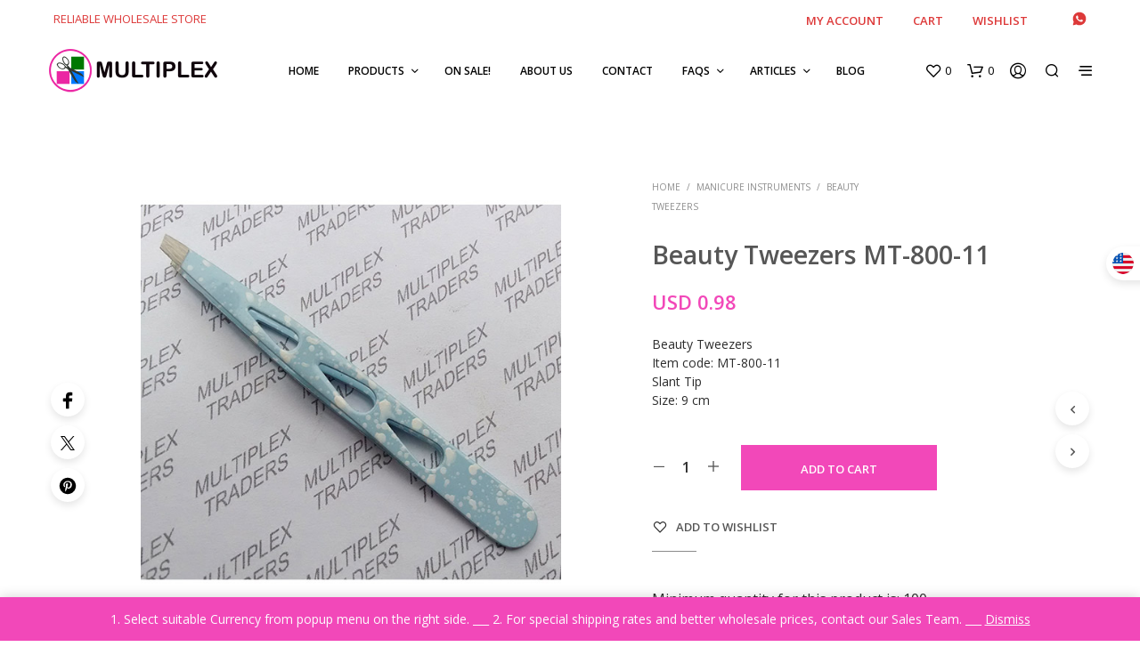

--- FILE ---
content_type: text/html; charset=UTF-8
request_url: https://www.multiplex-trd.com/product/beauty-tweezers-mt-800-11/
body_size: 33136
content:
<!DOCTYPE html>

<!--[if IE 9]>
<html class="ie ie9" lang="en-US">
<![endif]-->

<html lang="en-US">

<head>
    <meta charset="UTF-8">
    <meta name="viewport" content="width=device-width, initial-scale=1.0">

    <link rel="profile" href="https://gmpg.org/xfn/11">
    <link rel="pingback" href="">

	
    				<script>document.documentElement.className = document.documentElement.className + ' yes-js js_active js'</script>
			<meta name='robots' content='index, follow, max-image-preview:large, max-snippet:-1, max-video-preview:-1' />

	<!-- This site is optimized with the Yoast SEO plugin v26.7 - https://yoast.com/wordpress/plugins/seo/ -->
	<title>Beauty Tweezers MT-800-11 Eyebrow Tweezers - Multiplex Traders</title>
	<meta name="description" content="Colored Beauty Tweezers, Slant Tip for better grip and reach, used for eyebrow shaping etc. Size 9 cm, a must have tool in purse" />
	<link rel="canonical" href="https://www.multiplex-trd.com/product/beauty-tweezers-mt-800-11/" />
	<meta property="og:locale" content="en_US" />
	<meta property="og:type" content="article" />
	<meta property="og:title" content="Beauty Tweezers MT-800-11 Eyebrow Tweezers - Multiplex Traders" />
	<meta property="og:description" content="Colored Beauty Tweezers, Slant Tip for better grip and reach, used for eyebrow shaping etc. Size 9 cm, a must have tool in purse" />
	<meta property="og:url" content="https://www.multiplex-trd.com/product/beauty-tweezers-mt-800-11/" />
	<meta property="og:site_name" content="MULTIPLEX" />
	<meta property="article:publisher" content="https://www.facebook.com/MultiplexTraders" />
	<meta property="article:modified_time" content="2021-03-04T08:19:22+00:00" />
	<meta property="og:image" content="https://www.multiplex-trd.com/wp-content/uploads/MT-800-11.jpg" />
	<meta property="og:image:width" content="570" />
	<meta property="og:image:height" content="570" />
	<meta property="og:image:type" content="image/jpeg" />
	<meta name="twitter:card" content="summary_large_image" />
	<meta name="twitter:site" content="@multiplextrd" />
	<script type="application/ld+json" class="yoast-schema-graph">{"@context":"https://schema.org","@graph":[{"@type":"WebPage","@id":"https://www.multiplex-trd.com/product/beauty-tweezers-mt-800-11/","url":"https://www.multiplex-trd.com/product/beauty-tweezers-mt-800-11/","name":"Beauty Tweezers MT-800-11 Eyebrow Tweezers - Multiplex Traders","isPartOf":{"@id":"https://www.multiplex-trd.com/#website"},"primaryImageOfPage":{"@id":"https://www.multiplex-trd.com/product/beauty-tweezers-mt-800-11/#primaryimage"},"image":{"@id":"https://www.multiplex-trd.com/product/beauty-tweezers-mt-800-11/#primaryimage"},"thumbnailUrl":"https://www.multiplex-trd.com/wp-content/uploads/MT-800-11.jpg","datePublished":"2017-05-03T14:24:29+00:00","dateModified":"2021-03-04T08:19:22+00:00","description":"Colored Beauty Tweezers, Slant Tip for better grip and reach, used for eyebrow shaping etc. Size 9 cm, a must have tool in purse","breadcrumb":{"@id":"https://www.multiplex-trd.com/product/beauty-tweezers-mt-800-11/#breadcrumb"},"inLanguage":"en-US","potentialAction":[{"@type":"ReadAction","target":["https://www.multiplex-trd.com/product/beauty-tweezers-mt-800-11/"]}]},{"@type":"ImageObject","inLanguage":"en-US","@id":"https://www.multiplex-trd.com/product/beauty-tweezers-mt-800-11/#primaryimage","url":"https://www.multiplex-trd.com/wp-content/uploads/MT-800-11.jpg","contentUrl":"https://www.multiplex-trd.com/wp-content/uploads/MT-800-11.jpg","width":570,"height":570},{"@type":"BreadcrumbList","@id":"https://www.multiplex-trd.com/product/beauty-tweezers-mt-800-11/#breadcrumb","itemListElement":[{"@type":"ListItem","position":1,"name":"Home","item":"https://www.multiplex-trd.com/"},{"@type":"ListItem","position":2,"name":"Shop","item":"https://www.multiplex-trd.com/shop/"},{"@type":"ListItem","position":3,"name":"Beauty Tweezers MT-800-11"}]},{"@type":"WebSite","@id":"https://www.multiplex-trd.com/#website","url":"https://www.multiplex-trd.com/","name":"MULTIPLEX","description":"","potentialAction":[{"@type":"SearchAction","target":{"@type":"EntryPoint","urlTemplate":"https://www.multiplex-trd.com/?s={search_term_string}"},"query-input":{"@type":"PropertyValueSpecification","valueRequired":true,"valueName":"search_term_string"}}],"inLanguage":"en-US"}]}</script>
	<!-- / Yoast SEO plugin. -->


<link rel='dns-prefetch' href='//www.google.com' />
<link rel='dns-prefetch' href='//fonts.googleapis.com' />
<link rel="alternate" type="application/rss+xml" title="MULTIPLEX &raquo; Feed" href="https://www.multiplex-trd.com/feed/" />
<link rel="alternate" title="oEmbed (JSON)" type="application/json+oembed" href="https://www.multiplex-trd.com/wp-json/oembed/1.0/embed?url=https%3A%2F%2Fwww.multiplex-trd.com%2Fproduct%2Fbeauty-tweezers-mt-800-11%2F" />
<link rel="alternate" title="oEmbed (XML)" type="text/xml+oembed" href="https://www.multiplex-trd.com/wp-json/oembed/1.0/embed?url=https%3A%2F%2Fwww.multiplex-trd.com%2Fproduct%2Fbeauty-tweezers-mt-800-11%2F&#038;format=xml" />
<style id='wp-img-auto-sizes-contain-inline-css' type='text/css'>
img:is([sizes=auto i],[sizes^="auto," i]){contain-intrinsic-size:3000px 1500px}
/*# sourceURL=wp-img-auto-sizes-contain-inline-css */
</style>
<style id='wp-emoji-styles-inline-css' type='text/css'>

	img.wp-smiley, img.emoji {
		display: inline !important;
		border: none !important;
		box-shadow: none !important;
		height: 1em !important;
		width: 1em !important;
		margin: 0 0.07em !important;
		vertical-align: -0.1em !important;
		background: none !important;
		padding: 0 !important;
	}
/*# sourceURL=wp-emoji-styles-inline-css */
</style>
<link rel='stylesheet' id='wp-block-library-css' href='https://www.multiplex-trd.com/wp-content/plugins/gutenberg/build/styles/block-library/style.css?ver=22.3.0' type='text/css' media='all' />
<link rel='stylesheet' id='wc-blocks-style-css' href='https://www.multiplex-trd.com/wp-content/plugins/woocommerce/assets/client/blocks/wc-blocks.css?ver=wc-10.4.3' type='text/css' media='all' />
<style id='global-styles-inline-css' type='text/css'>
:root{--wp--preset--aspect-ratio--square: 1;--wp--preset--aspect-ratio--4-3: 4/3;--wp--preset--aspect-ratio--3-4: 3/4;--wp--preset--aspect-ratio--3-2: 3/2;--wp--preset--aspect-ratio--2-3: 2/3;--wp--preset--aspect-ratio--16-9: 16/9;--wp--preset--aspect-ratio--9-16: 9/16;--wp--preset--color--black: #000000;--wp--preset--color--cyan-bluish-gray: #abb8c3;--wp--preset--color--white: #ffffff;--wp--preset--color--pale-pink: #f78da7;--wp--preset--color--vivid-red: #cf2e2e;--wp--preset--color--luminous-vivid-orange: #ff6900;--wp--preset--color--luminous-vivid-amber: #fcb900;--wp--preset--color--light-green-cyan: #7bdcb5;--wp--preset--color--vivid-green-cyan: #00d084;--wp--preset--color--pale-cyan-blue: #8ed1fc;--wp--preset--color--vivid-cyan-blue: #0693e3;--wp--preset--color--vivid-purple: #9b51e0;--wp--preset--gradient--vivid-cyan-blue-to-vivid-purple: linear-gradient(135deg,rgb(6,147,227) 0%,rgb(155,81,224) 100%);--wp--preset--gradient--light-green-cyan-to-vivid-green-cyan: linear-gradient(135deg,rgb(122,220,180) 0%,rgb(0,208,130) 100%);--wp--preset--gradient--luminous-vivid-amber-to-luminous-vivid-orange: linear-gradient(135deg,rgb(252,185,0) 0%,rgb(255,105,0) 100%);--wp--preset--gradient--luminous-vivid-orange-to-vivid-red: linear-gradient(135deg,rgb(255,105,0) 0%,rgb(207,46,46) 100%);--wp--preset--gradient--very-light-gray-to-cyan-bluish-gray: linear-gradient(135deg,rgb(238,238,238) 0%,rgb(169,184,195) 100%);--wp--preset--gradient--cool-to-warm-spectrum: linear-gradient(135deg,rgb(74,234,220) 0%,rgb(151,120,209) 20%,rgb(207,42,186) 40%,rgb(238,44,130) 60%,rgb(251,105,98) 80%,rgb(254,248,76) 100%);--wp--preset--gradient--blush-light-purple: linear-gradient(135deg,rgb(255,206,236) 0%,rgb(152,150,240) 100%);--wp--preset--gradient--blush-bordeaux: linear-gradient(135deg,rgb(254,205,165) 0%,rgb(254,45,45) 50%,rgb(107,0,62) 100%);--wp--preset--gradient--luminous-dusk: linear-gradient(135deg,rgb(255,203,112) 0%,rgb(199,81,192) 50%,rgb(65,88,208) 100%);--wp--preset--gradient--pale-ocean: linear-gradient(135deg,rgb(255,245,203) 0%,rgb(182,227,212) 50%,rgb(51,167,181) 100%);--wp--preset--gradient--electric-grass: linear-gradient(135deg,rgb(202,248,128) 0%,rgb(113,206,126) 100%);--wp--preset--gradient--midnight: linear-gradient(135deg,rgb(2,3,129) 0%,rgb(40,116,252) 100%);--wp--preset--font-size--small: 13px;--wp--preset--font-size--medium: 20px;--wp--preset--font-size--large: 36px;--wp--preset--font-size--x-large: 42px;--wp--preset--spacing--20: 0.44rem;--wp--preset--spacing--30: 0.67rem;--wp--preset--spacing--40: 1rem;--wp--preset--spacing--50: 1.5rem;--wp--preset--spacing--60: 2.25rem;--wp--preset--spacing--70: 3.38rem;--wp--preset--spacing--80: 5.06rem;--wp--preset--shadow--natural: 6px 6px 9px rgba(0, 0, 0, 0.2);--wp--preset--shadow--deep: 12px 12px 50px rgba(0, 0, 0, 0.4);--wp--preset--shadow--sharp: 6px 6px 0px rgba(0, 0, 0, 0.2);--wp--preset--shadow--outlined: 6px 6px 0px -3px rgb(255, 255, 255), 6px 6px rgb(0, 0, 0);--wp--preset--shadow--crisp: 6px 6px 0px rgb(0, 0, 0);}:where(.is-layout-flex){gap: 0.5em;}:where(.is-layout-grid){gap: 0.5em;}body .is-layout-flex{display: flex;}.is-layout-flex{flex-wrap: wrap;align-items: center;}.is-layout-flex > :is(*, div){margin: 0;}body .is-layout-grid{display: grid;}.is-layout-grid > :is(*, div){margin: 0;}:where(.wp-block-columns.is-layout-flex){gap: 2em;}:where(.wp-block-columns.is-layout-grid){gap: 2em;}:where(.wp-block-post-template.is-layout-flex){gap: 1.25em;}:where(.wp-block-post-template.is-layout-grid){gap: 1.25em;}.has-black-color{color: var(--wp--preset--color--black) !important;}.has-cyan-bluish-gray-color{color: var(--wp--preset--color--cyan-bluish-gray) !important;}.has-white-color{color: var(--wp--preset--color--white) !important;}.has-pale-pink-color{color: var(--wp--preset--color--pale-pink) !important;}.has-vivid-red-color{color: var(--wp--preset--color--vivid-red) !important;}.has-luminous-vivid-orange-color{color: var(--wp--preset--color--luminous-vivid-orange) !important;}.has-luminous-vivid-amber-color{color: var(--wp--preset--color--luminous-vivid-amber) !important;}.has-light-green-cyan-color{color: var(--wp--preset--color--light-green-cyan) !important;}.has-vivid-green-cyan-color{color: var(--wp--preset--color--vivid-green-cyan) !important;}.has-pale-cyan-blue-color{color: var(--wp--preset--color--pale-cyan-blue) !important;}.has-vivid-cyan-blue-color{color: var(--wp--preset--color--vivid-cyan-blue) !important;}.has-vivid-purple-color{color: var(--wp--preset--color--vivid-purple) !important;}.has-black-background-color{background-color: var(--wp--preset--color--black) !important;}.has-cyan-bluish-gray-background-color{background-color: var(--wp--preset--color--cyan-bluish-gray) !important;}.has-white-background-color{background-color: var(--wp--preset--color--white) !important;}.has-pale-pink-background-color{background-color: var(--wp--preset--color--pale-pink) !important;}.has-vivid-red-background-color{background-color: var(--wp--preset--color--vivid-red) !important;}.has-luminous-vivid-orange-background-color{background-color: var(--wp--preset--color--luminous-vivid-orange) !important;}.has-luminous-vivid-amber-background-color{background-color: var(--wp--preset--color--luminous-vivid-amber) !important;}.has-light-green-cyan-background-color{background-color: var(--wp--preset--color--light-green-cyan) !important;}.has-vivid-green-cyan-background-color{background-color: var(--wp--preset--color--vivid-green-cyan) !important;}.has-pale-cyan-blue-background-color{background-color: var(--wp--preset--color--pale-cyan-blue) !important;}.has-vivid-cyan-blue-background-color{background-color: var(--wp--preset--color--vivid-cyan-blue) !important;}.has-vivid-purple-background-color{background-color: var(--wp--preset--color--vivid-purple) !important;}.has-black-border-color{border-color: var(--wp--preset--color--black) !important;}.has-cyan-bluish-gray-border-color{border-color: var(--wp--preset--color--cyan-bluish-gray) !important;}.has-white-border-color{border-color: var(--wp--preset--color--white) !important;}.has-pale-pink-border-color{border-color: var(--wp--preset--color--pale-pink) !important;}.has-vivid-red-border-color{border-color: var(--wp--preset--color--vivid-red) !important;}.has-luminous-vivid-orange-border-color{border-color: var(--wp--preset--color--luminous-vivid-orange) !important;}.has-luminous-vivid-amber-border-color{border-color: var(--wp--preset--color--luminous-vivid-amber) !important;}.has-light-green-cyan-border-color{border-color: var(--wp--preset--color--light-green-cyan) !important;}.has-vivid-green-cyan-border-color{border-color: var(--wp--preset--color--vivid-green-cyan) !important;}.has-pale-cyan-blue-border-color{border-color: var(--wp--preset--color--pale-cyan-blue) !important;}.has-vivid-cyan-blue-border-color{border-color: var(--wp--preset--color--vivid-cyan-blue) !important;}.has-vivid-purple-border-color{border-color: var(--wp--preset--color--vivid-purple) !important;}.has-vivid-cyan-blue-to-vivid-purple-gradient-background{background: var(--wp--preset--gradient--vivid-cyan-blue-to-vivid-purple) !important;}.has-light-green-cyan-to-vivid-green-cyan-gradient-background{background: var(--wp--preset--gradient--light-green-cyan-to-vivid-green-cyan) !important;}.has-luminous-vivid-amber-to-luminous-vivid-orange-gradient-background{background: var(--wp--preset--gradient--luminous-vivid-amber-to-luminous-vivid-orange) !important;}.has-luminous-vivid-orange-to-vivid-red-gradient-background{background: var(--wp--preset--gradient--luminous-vivid-orange-to-vivid-red) !important;}.has-very-light-gray-to-cyan-bluish-gray-gradient-background{background: var(--wp--preset--gradient--very-light-gray-to-cyan-bluish-gray) !important;}.has-cool-to-warm-spectrum-gradient-background{background: var(--wp--preset--gradient--cool-to-warm-spectrum) !important;}.has-blush-light-purple-gradient-background{background: var(--wp--preset--gradient--blush-light-purple) !important;}.has-blush-bordeaux-gradient-background{background: var(--wp--preset--gradient--blush-bordeaux) !important;}.has-luminous-dusk-gradient-background{background: var(--wp--preset--gradient--luminous-dusk) !important;}.has-pale-ocean-gradient-background{background: var(--wp--preset--gradient--pale-ocean) !important;}.has-electric-grass-gradient-background{background: var(--wp--preset--gradient--electric-grass) !important;}.has-midnight-gradient-background{background: var(--wp--preset--gradient--midnight) !important;}.has-small-font-size{font-size: var(--wp--preset--font-size--small) !important;}.has-medium-font-size{font-size: var(--wp--preset--font-size--medium) !important;}.has-large-font-size{font-size: var(--wp--preset--font-size--large) !important;}.has-x-large-font-size{font-size: var(--wp--preset--font-size--x-large) !important;}
/*# sourceURL=global-styles-inline-css */
</style>

<style id='classic-theme-styles-inline-css' type='text/css'>
.wp-block-button__link{background-color:#32373c;border-radius:9999px;box-shadow:none;color:#fff;font-size:1.125em;padding:calc(.667em + 2px) calc(1.333em + 2px);text-decoration:none}.wp-block-file__button{background:#32373c;color:#fff}.wp-block-accordion-heading{margin:0}.wp-block-accordion-heading__toggle{background-color:inherit!important;color:inherit!important}.wp-block-accordion-heading__toggle:not(:focus-visible){outline:none}.wp-block-accordion-heading__toggle:focus,.wp-block-accordion-heading__toggle:hover{background-color:inherit!important;border:none;box-shadow:none;color:inherit;padding:var(--wp--preset--spacing--20,1em) 0;text-decoration:none}.wp-block-accordion-heading__toggle:focus-visible{outline:auto;outline-offset:0}
/*# sourceURL=https://www.multiplex-trd.com/wp-content/plugins/gutenberg/build/styles/block-library/classic.css */
</style>
<link rel='stylesheet' id='contact-form-7-css' href='https://www.multiplex-trd.com/wp-content/plugins/contact-form-7/includes/css/styles.css?ver=6.1.4' type='text/css' media='all' />
<link rel='stylesheet' id='hookmeup-css' href='https://www.multiplex-trd.com/wp-content/plugins/hookmeup/public/assets/css/hmu-public.css?ver=1.2.1' type='text/css' media='all' />
<link rel='stylesheet' id='rs-plugin-settings-css' href='https://www.multiplex-trd.com/wp-content/plugins/revslider/public/assets/css/rs6.css?ver=6.2.1' type='text/css' media='all' />
<style id='rs-plugin-settings-inline-css' type='text/css'>
#rs-demo-id {}
/*# sourceURL=rs-plugin-settings-inline-css */
</style>
<link rel='stylesheet' id='woocommerce-layout-css' href='https://www.multiplex-trd.com/wp-content/plugins/woocommerce/assets/css/woocommerce-layout.css?ver=10.4.3' type='text/css' media='all' />
<link rel='stylesheet' id='woocommerce-smallscreen-css' href='https://www.multiplex-trd.com/wp-content/plugins/woocommerce/assets/css/woocommerce-smallscreen.css?ver=10.4.3' type='text/css' media='only screen and (max-width: 767px)' />
<link rel='stylesheet' id='woocommerce-general-css' href='https://www.multiplex-trd.com/wp-content/plugins/woocommerce/assets/css/woocommerce.css?ver=10.4.3' type='text/css' media='all' />
<style id='woocommerce-inline-inline-css' type='text/css'>
.woocommerce form .form-row .required { visibility: visible; }
/*# sourceURL=woocommerce-inline-inline-css */
</style>
<link rel='stylesheet' id='jquery-selectBox-css' href='https://www.multiplex-trd.com/wp-content/plugins/yith-woocommerce-wishlist/assets/css/jquery.selectBox.css?ver=1.2.0' type='text/css' media='all' />
<link rel='stylesheet' id='woocommerce_prettyPhoto_css-css' href='//www.multiplex-trd.com/wp-content/plugins/woocommerce/assets/css/prettyPhoto.css?ver=3.1.6' type='text/css' media='all' />
<link rel='stylesheet' id='yith-wcwl-main-css' href='https://www.multiplex-trd.com/wp-content/plugins/yith-woocommerce-wishlist/assets/css/style.css?ver=4.11.0' type='text/css' media='all' />
<style id='yith-wcwl-main-inline-css' type='text/css'>
 :root { --rounded-corners-radius: 16px; --add-to-cart-rounded-corners-radius: 16px; --feedback-duration: 3s } 
 :root { --rounded-corners-radius: 16px; --add-to-cart-rounded-corners-radius: 16px; --feedback-duration: 3s } 
/*# sourceURL=yith-wcwl-main-inline-css */
</style>
<link rel='stylesheet' id='animate-css' href='https://www.multiplex-trd.com/wp-content/themes/shopkeeper/css/vendor/animate.css?ver=1.0.0' type='text/css' media='all' />
<link rel='stylesheet' id='fresco-css' href='https://www.multiplex-trd.com/wp-content/themes/shopkeeper/css/vendor/fresco/fresco.css?ver=2.3.0' type='text/css' media='all' />
<link rel='stylesheet' id='shopkeeper-mixed-plugins-styles-css' href='https://www.multiplex-trd.com/wp-content/themes/shopkeeper/css/plugins/misc.css?ver=8.0' type='text/css' media='all' />
<link rel='stylesheet' id='shopkeeper-wishlist-styles-css' href='https://www.multiplex-trd.com/wp-content/themes/shopkeeper/css/plugins/wishlist.css?ver=8.0' type='text/css' media='all' />
<link rel='stylesheet' id='shopkeeper-wc-cart-css' href='https://www.multiplex-trd.com/wp-content/themes/shopkeeper/css/public/wc-cart.css?ver=8.0' type='text/css' media='all' />
<link rel='stylesheet' id='shopkeeper-product-card-animation-css' href='https://www.multiplex-trd.com/wp-content/themes/shopkeeper/css/public/misc-product-card-animation.css?ver=8.0' type='text/css' media='all' />
<link rel='stylesheet' id='shopkeeper-wc-product-layout-default-css' href='https://www.multiplex-trd.com/wp-content/themes/shopkeeper/css/public/wc-product-layout-default.css?ver=8.0' type='text/css' media='all' />
<link rel='stylesheet' id='shopkeeper-wc-product-mobile-css' href='https://www.multiplex-trd.com/wp-content/themes/shopkeeper/css/public/wc-product-mobile.css?ver=8.0' type='text/css' media='all' />
<link rel='stylesheet' id='sk-social-media-styles-css' href='https://www.multiplex-trd.com/wp-content/plugins/shopkeeper-extender/includes/social-media/assets/css/social-media.min.css?ver=29f353c340d43b2787bc7ff07124e96e' type='text/css' media='all' />
<link rel='stylesheet' id='sk-social-sharing-styles-css' href='https://www.multiplex-trd.com/wp-content/plugins/shopkeeper-extender/includes/social-sharing/assets/css/social-sharing.min.css?ver=29f353c340d43b2787bc7ff07124e96e' type='text/css' media='all' />
<link rel='stylesheet' id='getbowtied-custom-notifications-styles-css' href='https://www.multiplex-trd.com/wp-content/themes/shopkeeper/inc/notifications/custom/assets/css/style.css?ver=8.0' type='text/css' media='all' />
<link rel='stylesheet' id='shopkeeper-google-main-font-css' href='//fonts.googleapis.com/css?display=swap&#038;family=Open+Sans%3A400%2C500%2C600%2C700%2C400italic%2C700italic&#038;ver=8.0' type='text/css' media='all' />
<link rel='stylesheet' id='shopkeeper-google-body-font-css' href='//fonts.googleapis.com/css?display=swap&#038;family=Open+Sans%3A400%2C500%2C600%2C700%2C400italic%2C700italic&#038;ver=8.0' type='text/css' media='all' />
<link rel='stylesheet' id='shopkeeper-icon-font-css' href='https://www.multiplex-trd.com/wp-content/themes/shopkeeper/inc/fonts/shopkeeper-icon-font/style.css?ver=8.0' type='text/css' media='all' />
<link rel='stylesheet' id='shopkeeper-styles-css' href='https://www.multiplex-trd.com/wp-content/themes/shopkeeper/css/styles.css?ver=8.0' type='text/css' media='all' />
<style id='shopkeeper-styles-inline-css' type='text/css'>
 .st-content, .categories_grid .category_name, .cd-top, .product_socials_wrapper .product_socials_wrapper_inner a, .product_navigation #nav-below .product-nav-next a, .product_navigation #nav-below .product-nav-previous a{background-color:#fff}.categories_grid .category_item:hover .category_name{color:#fff}h1, h2, h3, h4, h5, h6, .comments-title, .comment-author, #reply-title, .site-footer .widget-title, .accordion_title, .ui-tabs-anchor, .products .button, .site-title a, .post_meta_archive a, .post_meta a, .post_tags a, #nav-below a, .list_categories a, .list_shop_categories a, .main-navigation > ul > li > a, .main-navigation .mega-menu > ul > li > a, .more-link, .top-page-excerpt, .select2-search input, .product_after_shop_loop_buttons a, .woocommerce .products-grid a.button, .page-numbers, input.qty, .button, button, .button_text, input[type="button"], input[type="reset"], input[type="submit"], button[type="submit"], .woocommerce a.button, .woocommerce-page a.button, .woocommerce button.button, .woocommerce-page button.button, .woocommerce input.button, .woocommerce-page input.button, .woocommerce #respond input#submit, .woocommerce-page #respond input#submit, .woocommerce #content input.button, .woocommerce-page #content input.button, .woocommerce a.button.alt, .woocommerce button.button.alt, .woocommerce input.button.alt, .woocommerce #respond input#submit.alt, .woocommerce #content input.button.alt, .woocommerce-page a.button.alt, .woocommerce-page button.button.alt, .woocommerce-page input.button.alt, .woocommerce-page #respond input#submit.alt, .woocommerce-page #content input.button.alt, .yith-wcwl-wishlistexistsbrowse.show a, .yith-add-to-wishlist-button-block a, .share-product-text, .tabs > li > a, label, .shopkeeper_new_product, .comment-respond label, .product_meta_title, .woocommerce table.shop_table th, .woocommerce-page table.shop_table th, #map_button, .woocommerce .cart-collaterals .cart_totals tr.order-total td strong, .woocommerce-page .cart-collaterals .cart_totals tr.order-total td strong, .cart-wishlist-empty, .wishlist-empty, .cart-empty, .return-to-shop .wc-backward, .order-number a, .post-edit-link, .from_the_blog_title, .icon_box_read_more, .vc_pie_chart_value, .shortcode_banner_simple_bullet, .shortcode_banner_simple_height_bullet, .product-category .woocommerce-loop-category__title, .categories_grid .category_name, .woocommerce span.onsale, .woocommerce-page span.onsale, .out_of_stock_badge_single, .out_of_stock_badge_loop, .page-numbers, .post-nav-links span, .post-nav-links a, .add_to_wishlist, .yith-wcwl-wishlistaddedbrowse, .yith-wcwl-wishlistexistsbrowse, .filters-group, .product-name, .product-quantity, .product-total, .download-product a, .woocommerce-order-details table tfoot th, .woocommerce-order-details table tfoot td, .woocommerce .woocommerce-order-downloads table tbody td:before, .woocommerce table.woocommerce-MyAccount-orders td:before, .widget h3, .widget .total .amount, .wishlist-in-stock, .wishlist-out-of-stock, .comment-reply-link, .comment-edit-link, .widget_calendar table thead tr th, .page-type, .mobile-navigation a, table thead tr th, .portfolio_single_list_cat, .portfolio-categories, .shipping-calculator-button, .vc_btn, .vc_btn2, .vc_btn3, .account-tab-item .account-tab-link, .account-tab-list .sep, ul.order_details li, ul.order_details.bacs_details li, .widget_calendar caption, .widget_recent_comments li a, .edit-account legend, .widget_shopping_cart li.empty, .cart-collaterals .cart_totals .shop_table .order-total .woocommerce-Price-amount, .woocommerce table.cart .cart_item td a, .woocommerce #content table.cart .cart_item td a, .woocommerce-page table.cart .cart_item td a, .woocommerce-page #content table.cart .cart_item td a, .woocommerce table.cart .cart_item td span, .woocommerce #content table.cart .cart_item td span, .woocommerce-page table.cart .cart_item td span, .woocommerce-page #content table.cart .cart_item td span, .woocommerce-MyAccount-navigation ul li, .woocommerce-info.wc_points_rewards_earn_points, .woocommerce-info, .woocommerce-error, .woocommerce-message, .woocommerce .cart-collaterals .cart_totals .cart-subtotal th, .woocommerce-page .cart-collaterals .cart_totals .cart-subtotal th, .woocommerce .cart-collaterals .cart_totals tr.shipping th, .woocommerce-page .cart-collaterals .cart_totals tr.shipping th, .woocommerce .cart-collaterals .cart_totals tr.order-total th, .woocommerce-page .cart-collaterals .cart_totals tr.order-total th, .woocommerce .cart-collaterals .cart_totals h2, .woocommerce .cart-collaterals .cross-sells h2, .woocommerce-cart #content table.cart td.actions .coupon #coupon_code, form.checkout_coupon #coupon_code, .woocommerce-checkout .woocommerce-info, .shopkeeper_checkout_coupon, .shopkeeper_checkout_login, .minicart-message, .woocommerce .woocommerce-checkout-review-order table.shop_table tfoot td, .woocommerce .woocommerce-checkout-review-order table.shop_table tfoot th, .woocommerce-page .woocommerce-checkout-review-order table.shop_table tfoot td, .woocommerce-page .woocommerce-checkout-review-order table.shop_table tfoot th, .no-products-info p, .getbowtied_blog_ajax_load_button a, .getbowtied_ajax_load_button a, .index-layout-2 ul.blog-posts .blog-post article .post-categories li a, .index-layout-3 .blog-posts_container ul.blog-posts .blog-post article .post-categories li a, .index-layout-2 ul.blog-posts .blog-post .post_content_wrapper .post_content .read_more, .index-layout-3 .blog-posts_container ul.blog-posts .blog-post article .post_content_wrapper .post_content .read_more, .woocommerce .woocommerce-breadcrumb, .woocommerce-page .woocommerce-breadcrumb, .woocommerce .woocommerce-breadcrumb a, .woocommerce-page .woocommerce-breadcrumb a, .product_meta, .product_meta span, .product_meta a, .product_layout_classic div.product span.price, .product_layout_classic div.product p.price, .product_layout_cascade div.product span.price, .product_layout_cascade div.product p.price, .product_layout_2 div.product span.price, .product_layout_2 div.product p.price, .product_layout_scattered div.product span.price, .product_layout_scattered div.product p.price, .product_layout_4 div.product span.price, .product_layout_4 div.product p.price, .related-products-title, .product_socials_wrapper .share-product-text, #button_offcanvas_sidebar_left .filters-text, .woocommerce-ordering select.orderby, .fr-position-text, .woocommerce-checkout-review-order .woocommerce-checkout-review-order-table tr td, .catalog-ordering .select2-container.orderby a, .catalog-ordering .select2-container span, .widget_product_categories ul li .count, .widget_layered_nav ul li .count, .woocommerce-mini-cart__empty-message, .woocommerce-ordering select.orderby, .woocommerce .cart-collaterals .cart_totals table.shop_table_responsive tr td::before, .woocommerce-page .cart-collaterals .cart_totals table.shop_table_responsive tr td::before, .login-register-container .lost-pass-link, .woocommerce-cart .cart-collaterals .cart_totals table td .amount, .wpb_wrapper .add_to_cart_inline .woocommerce-Price-amount.amount, .woocommerce-page .cart-collaterals .cart_totals tr.shipping td, .woocommerce-page .cart-collaterals .cart_totals tr.shipping td, .woocommerce .cart-collaterals .cart_totals tr.cart-discount th, .woocommerce-page .cart-collaterals .cart_totals tr.cart-discount th, .woocommerce-thankyou-order-received, .woocommerce-order-received .woocommerce table.shop_table tfoot th, .woocommerce-order-received .woocommerce-page table.shop_table tfoot th, .woocommerce-view-order .woocommerce table.shop_table tfoot th, .woocommerce-view-order .woocommerce-page table.shop_table tfoot th, .woocommerce-order-received .woocommerce table.shop_table tfoot td, .woocommerce-order-received .woocommerce-page table.shop_table tfoot td, .woocommerce-view-order .woocommerce table.shop_table tfoot td, .woocommerce-view-order .woocommerce-page table.shop_table tfoot td, .language-and-currency #top_bar_language_list > ul > li, .language-and-currency .wcml_currency_switcher > ul > li.wcml-cs-active-currency, .language-and-currency-offcanvas #top_bar_language_list > ul > li, .language-and-currency-offcanvas .wcml_currency_switcher > ul > li.wcml-cs-active-currency, .woocommerce-order-pay .woocommerce .woocommerce-form-login p.lost_password a, .woocommerce-MyAccount-content .woocommerce-orders-table__cell-order-number a, .woocommerce form.login .lost_password, .comment-reply-title, .product_content_wrapper .product_infos .out_of_stock_wrapper .out_of_stock_badge_single, .product_content_wrapper .product_infos .woocommerce-variation-availability p.stock.out-of-stock, .site-search .widget_product_search .search-field, .site-search .widget_search .search-field, .site-search .search-form .search-field, .site-search .search-text, .site-search .search-no-suggestions, .latest_posts_grid_wrapper .latest_posts_grid_title, p.has-drop-cap:not(:focus):first-letter, .paypal-button-tagline .paypal-button-text, .tinvwl_add_to_wishlist_button, .product-addon-totals, body.gbt_custom_notif .page-notifications .gbt-custom-notification-message, body.gbt_custom_notif .page-notifications .gbt-custom-notification-message *, body.gbt_custom_notif .page-notifications .product_notification_text, body.gbt_custom_notif .page-notifications .product_notification_text *, body.gbt_classic_notif .woocommerce-error a, body.gbt_classic_notif .woocommerce-info a, body.gbt_classic_notif .woocommerce-message a, body.gbt_classic_notif .woocommerce-notice a, .shop_table.cart .product-price .amount, p.has-drop-cap:first-letter, .woocommerce-result-count, .widget_price_filter .price_slider_amount, .woocommerce ul.products li.product .price, .product_content_wrapper .product_infos table.variations td.label, .woocommerce div.product form.cart .reset_variations, #powerTip, div.wcva_shop_textblock, .wcva_filter_textblock, .wcva_single_textblock, .added_to_cart, .upper a, .wp-block-woocommerce-active-filters ul.wc-block-active-filters-list li *, .wp-block-woocommerce-active-filters .wc-block-active-filters__clear-all, .product_navigation #nav-below span, .order-info mark, .top-headers-wrapper .site-header .site-header-wrapper .site-title, .mobile-navigation > ul > li > ul > li.menu-item-has-children > a, .mobile-navigation > ul > li > ul li.upper > a{font-family:"Open Sans", -apple-system, BlinkMacSystemFont, Arial, Helvetica, 'Helvetica Neue', Verdana, sans-serif}body, p, .site-navigation-top-bar, .site-title, .widget_product_search #searchsubmit, .widget_search #searchsubmit, .widget_product_search .search-submit, .widget_search .search-submit, #site-menu, .copyright_text, blockquote cite, table thead th, .recently_viewed_in_single h2, .woocommerce .cart-collaterals .cart_totals table th, .woocommerce-page .cart-collaterals .cart_totals table th, .woocommerce .cart-collaterals .shipping_calculator h2, .woocommerce-page .cart-collaterals .shipping_calculator h2, .woocommerce table.woocommerce-checkout-review-order-table tfoot th, .woocommerce-page table.woocommerce-checkout-review-order-table tfoot th, .qty, .shortcode_banner_simple_inside h4, .shortcode_banner_simple_height h4, .fr-caption, .post_meta_archive, .post_meta, .yith-wcwl-wishlistaddedbrowse .feedback, .yith-wcwl-wishlistexistsbrowse .feedback, .product-name span, .widget_calendar table tbody a, .fr-touch-caption-wrapper, .woocommerce .checkout_login p.form-row label[for="rememberme"], .wpb_widgetised_column aside ul li span.count, .woocommerce td.product-name dl.variation dt, .woocommerce td.product-name dl.variation dd, .woocommerce td.product-name dl.variation dt p, .woocommerce td.product-name dl.variation dd p, .woocommerce-page td.product-name dl.variation dt, .woocommerce-page td.product-name dl.variation dd p, .woocommerce-page td.product-name dl.variation dt p, .woocommerce .select2-container, .check_label, .woocommerce-page #payment .terms label, ul.order_details li strong, .widget_recent_comments li, .widget_shopping_cart p.total, .widget_shopping_cart p.total .amount, .mobile-navigation li ul li a, .woocommerce #payment div.payment_box p, .woocommerce-page #payment div.payment_box p, .woocommerce table.cart .cart_item td:before, .woocommerce #content table.cart .cart_item td:before, .woocommerce-page table.cart .cart_item td:before, .woocommerce-page #content table.cart .cart_item td:before, .language-and-currency #top_bar_language_list > ul > li > ul > li > a, .language-and-currency .wcml_currency_switcher > ul > li.wcml-cs-active-currency > ul.wcml-cs-submenu li a, .language-and-currency #top_bar_language_list > ul > li.menu-item-first > ul.sub-menu li.sub-menu-item span.icl_lang_sel_current, .language-and-currency-offcanvas #top_bar_language_list > ul > li > ul > li > a, .language-and-currency-offcanvas .wcml_currency_switcher > ul > li.wcml-cs-active-currency > ul.wcml-cs-submenu li a, .language-and-currency-offcanvas #top_bar_language_list > ul > li.menu-item-first > ul.sub-menu li.sub-menu-item span.icl_lang_sel_current, .woocommerce-order-pay .woocommerce .woocommerce-info, .select2-results__option, body.gbt_classic_notif .woocommerce-error, body.gbt_classic_notif .woocommerce-info, body.gbt_classic_notif .woocommerce-message, body.gbt_classic_notif .woocommerce-notice, .gbt_18_sk_editor_banner_subtitle, .gbt_18_sk_editor_slide_description_input, .woocommerce td.product-name .wc-item-meta li, .woocommerce ul.products li.product .woocommerce-loop-product__title, .product_content_wrapper .product_infos span.belowtext, .wc-block-grid__product-title, .wp-block-woocommerce-attribute-filter ul.wc-block-checkbox-list li label, .wp-block-woocommerce-active-filters ul.wc-block-active-filters-list li .wc-block-active-filters-list-item__name{font-family:"Open Sans", -apple-system, BlinkMacSystemFont, Arial, Helvetica, 'Helvetica Neue', Verdana, sans-serif}h1, .woocommerce h1, .woocommerce-page h1{font-size:30.797px}h2, .woocommerce h2, .woocommerce-page h2{font-size:23.101px}h3, .woocommerce h3, .woocommerce-page h3{font-size:17.329px}h4, .woocommerce h4, .woocommerce-page h4{font-size:13px}h5, .woocommerce h5, .woocommerce-page h5{font-size:9.75px}.woocommerce-account .account-tab-list .account-tab-item .account-tab-link{font-size:37.904px}.page-title.blog-listing, .woocommerce .page-title, .page-title, .single .entry-title, .woocommerce-cart .page-title, .woocommerce-checkout .page-title, .woocommerce-account .page-title{font-size:41.041px}p.has-drop-cap:first-letter{font-size:41.041px !important}.entry-title-archive, .wp-block-latest-posts li > a{font-size:21.328px}.woocommerce #content div.product .product_title, .woocommerce div.product .product_title, .woocommerce-page #content div.product .product_title, .woocommerce-page div.product .product_title{font-size:23.101px}h2.woocommerce-order-details__title, h2.woocommerce-column__title, h2.woocommerce-order-downloads__title{font-size:17.329px}.woocommerce-checkout .content-area h3, .woocommerce-edit-address h3, .woocommerce-edit-account legend{font-size:13px}@media only screen and (max-width:768px){.woocommerce-account .account-tab-list .account-tab-item .account-tab-link{font-size:30.797px}}@media only screen and (min-width:768px){h1, .woocommerce h1, .woocommerce-page h1{font-size:37.904px}h2, .woocommerce h2, .woocommerce-page h2{font-size:28.432px}h3, .woocommerce h3, .woocommerce-page h3{font-size:21.328px}h4, .woocommerce h4, .woocommerce-page h4{font-size:16px}h5, .woocommerce h5, .woocommerce-page h5{font-size:12px}.page-title.blog-listing, .woocommerce .page-title, .page-title, .single .entry-title, .woocommerce-cart .page-title, .woocommerce-checkout .page-title, .woocommerce-account .page-title{font-size:50.512px}p.has-drop-cap:first-letter{font-size:50.512px !important}.entry-title-archive, .wp-block-latest-posts li > a{font-size:21.328px}.woocommerce-checkout .content-area h3, h2.woocommerce-order-details__title, h2.woocommerce-column__title, h2.woocommerce-order-downloads__title, .woocommerce-edit-address h3, .woocommerce-edit-account legend, .woocommerce-order-received h2, .fr-position-text{font-size:16px}}@media only screen and (min-width:1024px){.woocommerce #content div.product .product_title, .woocommerce div.product .product_title, .woocommerce-page #content div.product .product_title, .woocommerce-page div.product .product_title{font-size:28.432px}}@media only screen and (max-width:1023px){.woocommerce #content div.product .product_title, .woocommerce div.product .product_title, .woocommerce-page #content div.product .product_title, .woocommerce-page div.product .product_title{font-size:23.101px}}@media only screen and (min-width:1024px){p, .woocommerce table.shop_attributes th, .woocommerce-page table.shop_attributes th, .woocommerce table.shop_attributes td, .woocommerce-page table.shop_attributes td, .woocommerce-review-link, .blog-isotope .entry-content-archive, .blog-isotope .entry-content-archive *, body.gbt_classic_notif .woocommerce-message, body.gbt_classic_notif .woocommerce-error, body.gbt_classic_notif .woocommerce-info, body.gbt_classic_notif .woocommerce-notice, .woocommerce-store-notice, p.demo_store, .woocommerce-account .woocommerce-MyAccount-content table.woocommerce-MyAccount-orders td, ul li ul, ul li ol, ul, ol, dl{font-size:14px}}.woocommerce ul.order_details li strong, .fr-caption, .woocommerce-order-pay .woocommerce .woocommerce-info{font-size:14px !important}@media only screen and (min-width:768px){.woocommerce ul.products li.product .woocommerce-loop-product__title, .wc-block-grid__products .wc-block-grid__product .wc-block-grid__product-link .wc-block-grid__product-title{font-size:13px !important}}body, table tr th, table tr td, table thead tr th, blockquote p, pre, del, label, .select2-dropdown-open.select2-drop-above .select2-choice, .select2-dropdown-open.select2-drop-above .select2-choices, .select2-container, .big-select, .select.big-select, .post_meta_archive a, .post_meta a, .nav-next a, .nav-previous a, .blog-single h6, .page-description, .woocommerce #content nav.woocommerce-pagination ul li a:focus, .woocommerce #content nav.woocommerce-pagination ul li a:hover, .woocommerce #content nav.woocommerce-pagination ul li span.current, .woocommerce nav.woocommerce-pagination ul li a:focus, .woocommerce nav.woocommerce-pagination ul li a:hover, .woocommerce nav.woocommerce-pagination ul li span.current, .woocommerce-page #content nav.woocommerce-pagination ul li a:focus, .woocommerce-page #content nav.woocommerce-pagination ul li a:hover, .woocommerce-page #content nav.woocommerce-pagination ul li span.current, .woocommerce-page nav.woocommerce-pagination ul li a:focus, .woocommerce-page nav.woocommerce-pagination ul li a:hover, .woocommerce-page nav.woocommerce-pagination ul li span.current, .posts-navigation .page-numbers a:hover, .woocommerce table.shop_table th, .woocommerce-page table.shop_table th, .woocommerce-checkout .woocommerce-info, .wpb_widgetised_column .widget.widget_product_categories a:hover, .wpb_widgetised_column .widget.widget_layered_nav a:hover, .wpb_widgetised_column .widget.widget_layered_nav li, .portfolio_single_list_cat a, .gallery-caption-trigger, .widget_shopping_cart p.total, .widget_shopping_cart p.total .amount, .wpb_widgetised_column .widget_shopping_cart li.empty, .index-layout-2 ul.blog-posts .blog-post article .post-date, form.checkout_coupon #coupon_code, .woocommerce .product_infos .quantity input.qty, .woocommerce #content .product_infos .quantity input.qty, .woocommerce-page .product_infos .quantity input.qty, .woocommerce-page #content .product_infos .quantity input.qty, #button_offcanvas_sidebar_left, .fr-position-text, .quantity.custom input.custom-qty, .add_to_wishlist, .product_infos .add_to_wishlist:before, .product_infos .yith-wcwl-wishlistaddedbrowse:before, .product_infos .yith-wcwl-wishlistexistsbrowse:before, #add_payment_method #payment .payment_method_paypal .about_paypal, .woocommerce-cart #payment .payment_method_paypal .about_paypal, .woocommerce-checkout #payment .payment_method_paypal .about_paypal, #stripe-payment-data > p > a, .product-name .product-quantity, .woocommerce #payment div.payment_box, .woocommerce-order-pay #order_review .shop_table tr.order_item td.product-quantity strong, .tinvwl_add_to_wishlist_button:before, body.gbt_classic_notif .woocommerce-info, .select2-search--dropdown:after, body.gbt_classic_notif .woocommerce-notice, .woocommerce-cart #content table.cart td.actions .coupon #coupon_code, .woocommerce ul.products li.product .price del, .off-canvas .woocommerce .price del, .select2-container--default .select2-selection--multiple .select2-selection__choice__remove, .wc-block-grid__product-price.price del{color:#2d2d2d}a.woocommerce-remove-coupon:after, .fr-caption, .woocommerce-order-pay .woocommerce .woocommerce-info, body.gbt_classic_notif .woocommerce-info::before, table.shop_attributes td{color:#2d2d2d!important}.nav-previous-title, .nav-next-title{color:rgba(45,45,45,0.4)}.required{color:rgba(45,45,45,0.4) !important}.yith-wcwl-add-button, .share-product-text, .product_meta, .product_meta a, .product_meta_separator, .tob_bar_shop, .post_meta_archive, .post_meta, .wpb_widgetised_column .widget li, .wpb_widgetised_column .widget_calendar table thead tr th, .wpb_widgetised_column .widget_calendar table thead tr td, .wpb_widgetised_column .widget .post-date, .wpb_widgetised_column .recentcomments, .wpb_widgetised_column .amount, .wpb_widgetised_column .quantity, .wpb_widgetised_column .widget_price_filter .price_slider_amount, .woocommerce .woocommerce-breadcrumb, .woocommerce-page .woocommerce-breadcrumb, .woocommerce .woocommerce-breadcrumb a, .woocommerce-page .woocommerce-breadcrumb a, .archive .products-grid li .product_thumbnail_wrapper > .price .woocommerce-Price-amount, .site-search .search-text, .site-search .site-search-close .close-button:hover, .site-search .woocommerce-product-search:after, .site-search .widget_search .search-form:after, .product_navigation #nav-below .product-nav-previous *, .product_navigation #nav-below .product-nav-next *{color:rgba(45,45,45,0.55)}.woocommerce-account .woocommerce-MyAccount-content table.woocommerce-MyAccount-orders td.woocommerce-orders-table__cell-order-actions .button:after, .woocommerce-account .woocommerce-MyAccount-content table.account-payment-methods-table td.payment-method-actions .button:after{color:rgba(45,45,45,0.15)}.products a.button.add_to_cart_button.loading, .woocommerce ul.products li.product .price, .off-canvas .woocommerce .price, .wc-block-grid__product-price span, .wpb_wrapper .add_to_cart_inline del .woocommerce-Price-amount.amount, .wp-block-getbowtied-scattered-product-list .gbt_18_product_price{color:rgba(45,45,45,0.8) !important}.yith-wcwl-add-to-wishlist:after, .yith-add-to-wishlist-button-block:after, .bg-image-wrapper.no-image, .site-search .spin:before, .site-search .spin:after{background-color:rgba(45,45,45,0.55)}.product_layout_cascade .product_content_wrapper .product-images-wrapper .product-images-style-2 .product_images .product-image .caption:before, .product_layout_2 .product_content_wrapper .product-images-wrapper .product-images-style-2 .product_images .product-image .caption:before, .fr-caption:before, .product_content_wrapper .product-images-wrapper .product_images .product-images-controller .dot.current{background-color:#2d2d2d}.product_content_wrapper .product-images-wrapper .product_images .product-images-controller .dot{background-color:rgba(45,45,45,0.55)}#add_payment_method #payment div.payment_box .wc-credit-card-form, .woocommerce-account.woocommerce-add-payment-method #add_payment_method #payment div.payment_box .wc-payment-form, .woocommerce-cart #payment div.payment_box .wc-credit-card-form, .woocommerce-checkout #payment div.payment_box .wc-credit-card-form, .product_content_wrapper .product_infos .woocommerce-variation-availability p.stock.out-of-stock, .product_layout_classic .product_infos .out_of_stock_wrapper .out_of_stock_badge_single, .product_layout_cascade .product_content_wrapper .product_infos .out_of_stock_wrapper .out_of_stock_badge_single, .product_layout_2 .product_content_wrapper .product_infos .out_of_stock_wrapper .out_of_stock_badge_single, .product_layout_scattered .product_content_wrapper .product_infos .out_of_stock_wrapper .out_of_stock_badge_single, .product_layout_4 .product_content_wrapper .product_infos .out_of_stock_wrapper .out_of_stock_badge_single{border-color:rgba(45,45,45,0.55)}.add_to_cart_inline .amount, .wpb_widgetised_column .widget, .widget_layered_nav, .wpb_widgetised_column aside ul li span.count, .shop_table.cart .product-price .amount, .quantity.custom .minus-btn, .quantity.custom .plus-btn, .woocommerce td.product-name dl.variation dt, .woocommerce td.product-name dl.variation dd, .woocommerce td.product-name dl.variation dt p, .woocommerce td.product-name dl.variation dd p, .woocommerce-page td.product-name dl.variation dt, .woocommerce-page td.product-name dl.variation dd p, .woocommerce-page td.product-name dl.variation dt p, .woocommerce-page td.product-name dl.variation dd p, .woocommerce a.remove, .woocommerce a.remove:after, .woocommerce td.product-name .wc-item-meta li, .wpb_widgetised_column .tagcloud a, .post_tags a, .select2-container--default .select2-selection--multiple .select2-selection__choice, .wpb_widgetised_column .widget.widget_layered_nav li.select2-selection__choice, .products .add_to_wishlist:before{color:rgba(45,45,45,0.8)}#coupon_code::-webkit-input-placeholder{color:rgba(45,45,45,0.8)}#coupon_code::-moz-placeholder{color:rgba(45,45,45,0.8)}#coupon_code:-ms-input-placeholder{color:rgba(45,45,45,0.8)}.woocommerce #content table.wishlist_table.cart a.remove, .woocommerce.widget_shopping_cart .cart_list li a.remove{color:rgba(45,45,45,0.8) !important}input[type="text"], input[type="password"], input[type="date"], input[type="datetime"], input[type="datetime-local"], input[type="month"], input[type="week"], input[type="email"], input[type="number"], input[type="search"], input[type="tel"], input[type="time"], input[type="url"], textarea, select, .woocommerce-checkout .select2-container--default .select2-selection--single, .country_select.select2-container, #billing_country_field .select2-container, #billing_state_field .select2-container, #calc_shipping_country_field .select2-container, #calc_shipping_state_field .select2-container, .woocommerce-widget-layered-nav-dropdown .select2-container .select2-selection--single, .woocommerce-widget-layered-nav-dropdown .select2-container .select2-selection--multiple, #shipping_country_field .select2-container, #shipping_state_field .select2-container, .woocommerce-address-fields .select2-container--default .select2-selection--single, .woocommerce-shipping-calculator .select2-container--default .select2-selection--single, .select2-container--default .select2-search--dropdown .select2-search__field, .woocommerce form .form-row.woocommerce-validated .select2-container .select2-selection, .woocommerce form .form-row.woocommerce-validated .select2-container, .woocommerce form .form-row.woocommerce-validated input.input-text, .woocommerce form .form-row.woocommerce-validated select, .woocommerce form .form-row.woocommerce-invalid .select2-container, .woocommerce form .form-row.woocommerce-invalid input.input-text, .woocommerce form .form-row.woocommerce-invalid select, .country_select.select2-container, .state_select.select2-container, .widget form.search-form .search-field{border-color:rgba(45,45,45,0.1) !important}input[type="radio"]:after, .input-radio:after, input[type="checkbox"]:after, .input-checkbox:after, .widget_product_categories ul li a:before, .widget_layered_nav ul li a:before, .post_tags a, .wpb_widgetised_column .tagcloud a, .select2-container--default .select2-selection--multiple .select2-selection__choice{border-color:rgba(45,45,45,0.8)}input[type="text"]:focus, input[type="password"]:focus, input[type="date"]:focus, input[type="datetime"]:focus, input[type="datetime-local"]:focus, input[type="month"]:focus, input[type="week"]:focus, input[type="email"]:focus, input[type="number"]:focus, input[type="search"]:focus, input[type="tel"]:focus, input[type="time"]:focus, input[type="url"]:focus, textarea:focus, select:focus, .select2-dropdown, .woocommerce .product_infos .quantity input.qty, .woocommerce #content .product_infos .quantity input.qty, .woocommerce-page .product_infos .quantity input.qty, .woocommerce-page #content .product_infos .quantity input.qty, .woocommerce ul.digital-downloads:before, .woocommerce-page ul.digital-downloads:before, .woocommerce ul.digital-downloads li:after, .woocommerce-page ul.digital-downloads li:after, .widget_search .search-form, .woocommerce-cart.woocommerce-page #content .quantity input.qty, .select2-container .select2-dropdown--below, .wcva_layered_nav div.wcva_filter_textblock, ul.products li.product div.wcva_shop_textblock, .woocommerce-account #customer_login form.woocommerce-form-login, .woocommerce-account #customer_login form.woocommerce-form-register{border-color:rgba(45,45,45,0.15) !important}.product_content_wrapper .product_infos table.variations .wcvaswatchlabel.wcva_single_textblock{border-color:rgba(45,45,45,0.15) !important}input#coupon_code, .site-search .spin{border-color:rgba(45,45,45,0.55) !important}.list-centered li a, .woocommerce-account .woocommerce-MyAccount-navigation ul li a, .woocommerce .shop_table.order_details tbody tr:last-child td, .woocommerce-page .shop_table.order_details tbody tr:last-child td, .woocommerce #payment ul.payment_methods li, .woocommerce-page #payment ul.payment_methods li, .comment-separator, .comment-list .pingback, .wpb_widgetised_column .widget, .search_result_item, .woocommerce div.product .woocommerce-tabs ul.tabs li:after, .woocommerce #content div.product .woocommerce-tabs ul.tabs li:after, .woocommerce-page div.product .woocommerce-tabs ul.tabs li:after, .woocommerce-page #content div.product .woocommerce-tabs ul.tabs li:after, .woocommerce-checkout .woocommerce-customer-details h2, .off-canvas .menu-close{border-bottom-color:rgba(45,45,45,0.15)}table tr td, .woocommerce table.shop_table td, .woocommerce-page table.shop_table td, .product_socials_wrapper, .woocommerce-tabs, .comments_section, .portfolio_content_nav #nav-below, .product_meta, .woocommerce-checkout form.checkout .woocommerce-checkout-review-order table.woocommerce-checkout-review-order-table .cart-subtotal th, .woocommerce-checkout form.checkout .woocommerce-checkout-review-order table.woocommerce-checkout-review-order-table .cart-subtotal td, .product_navigation, .product_meta, .woocommerce-cart .cart-collaterals .cart_totals table.shop_table tr.order-total th, .woocommerce-cart .cart-collaterals .cart_totals table.shop_table tr.order-total td{border-top-color:rgba(45,45,45,0.15)}.woocommerce .woocommerce-order-details tfoot tr:first-child td, .woocommerce .woocommerce-order-details tfoot tr:first-child th{border-top-color:#2d2d2d}.woocommerce-cart .woocommerce table.shop_table.cart tr, .woocommerce-page table.cart tr, .woocommerce-page #content table.cart tr, .widget_shopping_cart .widget_shopping_cart_content ul.cart_list li, .woocommerce-cart .woocommerce-cart-form .shop_table.cart tbody tr td.actions .coupon{border-bottom-color:rgba(45,45,45,0.05)}.woocommerce .cart-collaterals .cart_totals tr.shipping th, .woocommerce-page .cart-collaterals .cart_totals tr.shipping th, .woocommerce .cart-collaterals .cart_totals tr.order-total th, .woocommerce-page .cart-collaterals .cart_totals h2{border-top-color:rgba(45,45,45,0.05)}.woocommerce .cart-collaterals .cart_totals .order-total td, .woocommerce .cart-collaterals .cart_totals .order-total th, .woocommerce-page .cart-collaterals .cart_totals .order-total td, .woocommerce-page .cart-collaterals .cart_totals .order-total th, .woocommerce .cart-collaterals .cart_totals h2, .woocommerce .cart-collaterals .cross-sells h2, .woocommerce-page .cart-collaterals .cart_totals h2{border-bottom-color:rgba(45,45,45,0.15)}table.shop_attributes tr td, .wishlist_table tr td, .shop_table.cart tr td{border-bottom-color:rgba(45,45,45,0.1)}.woocommerce .cart-collaterals, .woocommerce-page .cart-collaterals, .woocommerce-form-track-order, .woocommerce-thankyou-order-details, .order-info, #add_payment_method #payment ul.payment_methods li div.payment_box, .woocommerce #payment ul.payment_methods li div.payment_box{background:rgba(45,45,45,0.05)}.woocommerce-cart .cart-collaterals:before, .woocommerce-cart .cart-collaterals:after, .custom_border:before, .custom_border:after, .woocommerce-order-pay #order_review:before, .woocommerce-order-pay #order_review:after{background-image:radial-gradient(closest-side, transparent 9px, rgba(45,45,45,0.05) 100%)}.wpb_widgetised_column aside ul li span.count, .product-video-icon{background:rgba(45,45,45,0.05)}.comments_section{background-color:rgba(45,45,45,0.01) !important}h1, h2, h3, h4, h5, h6, .entry-title-archive a, .shop_table.woocommerce-checkout-review-order-table tr td, .shop_table.woocommerce-checkout-review-order-table tr th, .index-layout-2 ul.blog-posts .blog-post .post_content_wrapper .post_content h3.entry-title a, .index-layout-3 .blog-posts_container ul.blog-posts .blog-post article .post_content_wrapper .post_content .entry-title > a, .woocommerce #content div.product .woocommerce-tabs ul.tabs li.active a, .woocommerce div.product .woocommerce-tabs ul.tabs li.active a, .woocommerce-page #content div.product .woocommerce-tabs ul.tabs li.active a, .woocommerce-page div.product .woocommerce-tabs ul.tabs li.active a, .woocommerce #content div.product .woocommerce-tabs ul.tabs li.active a:hover, .woocommerce div.product .woocommerce-tabs ul.tabs li.active a:hover, .woocommerce-page #content div.product .woocommerce-tabs ul.tabs li.active a:hover, .woocommerce-page div.product .woocommerce-tabs ul.tabs li.active a:hover, .woocommerce ul.products li.product .woocommerce-loop-product__title, .wpb_widgetised_column .widget .product_list_widget a, .woocommerce .cart-collaterals .cart_totals .cart-subtotal th, .woocommerce-page .cart-collaterals .cart_totals .cart-subtotal th, .woocommerce .cart-collaterals .cart_totals tr.shipping th, .woocommerce-page .cart-collaterals .cart_totals tr.shipping th, .woocommerce-page .cart-collaterals .cart_totals tr.shipping th, .woocommerce-page .cart-collaterals .cart_totals tr.shipping td, .woocommerce-page .cart-collaterals .cart_totals tr.shipping td, .woocommerce .cart-collaterals .cart_totals tr.cart-discount th, .woocommerce-page .cart-collaterals .cart_totals tr.cart-discount th, .woocommerce .cart-collaterals .cart_totals tr.order-total th, .woocommerce-page .cart-collaterals .cart_totals tr.order-total th, .woocommerce .cart-collaterals .cart_totals h2, .woocommerce .cart-collaterals .cross-sells h2, .index-layout-2 ul.blog-posts .blog-post .post_content_wrapper .post_content .read_more, .index-layout-2 .with-sidebar ul.blog-posts .blog-post .post_content_wrapper .post_content .read_more, .index-layout-2 ul.blog-posts .blog-post .post_content_wrapper .post_content .read_more, .index-layout-3 .blog-posts_container ul.blog-posts .blog-post article .post_content_wrapper .post_content .read_more, .fr-window-skin-fresco.fr-svg .fr-side-next .fr-side-button-icon:before, .fr-window-skin-fresco.fr-svg .fr-side-previous .fr-side-button-icon:before, .fr-window-skin-fresco.fr-svg .fr-close .fr-close-icon:before, #button_offcanvas_sidebar_left .filters-icon, #button_offcanvas_sidebar_left .filters-text, .select2-container .select2-choice, .shop_header .list_shop_categories li.category_item > a, .shortcode_getbowtied_slider .shortcode-slider-pagination, .yith-wcwl-wishlistexistsbrowse.show a, .product_socials_wrapper .product_socials_wrapper_inner a, .cd-top, .fr-position-outside .fr-position-text, .fr-position-inside .fr-position-text, .cart-collaterals .cart_totals .shop_table tr.cart-subtotal td, .cart-collaterals .cart_totals .shop_table tr.shipping td label, .cart-collaterals .cart_totals .shop_table tr.order-total td, .woocommerce-checkout .woocommerce-checkout-review-order-table ul#shipping_method li label, .catalog-ordering select.orderby, .woocommerce .cart-collaterals .cart_totals table.shop_table_responsive tr td::before, .woocommerce .cart-collaterals .cart_totals table.shop_table_responsive tr td .woocommerce-page .cart-collaterals .cart_totals table.shop_table_responsive tr td::before, .shopkeeper_checkout_coupon, .shopkeeper_checkout_login, .woocommerce-checkout .checkout_coupon_box > .row form.checkout_coupon button[type="submit"]:after, .wpb_wrapper .add_to_cart_inline .woocommerce-Price-amount.amount, .list-centered li a, .woocommerce-account .woocommerce-MyAccount-navigation ul li a, tr.cart-discount td, section.woocommerce-customer-details table.woocommerce-table--customer-details th, .woocommerce-checkout-review-order table.woocommerce-checkout-review-order-table tfoot tr.order-total .amount, ul.payment_methods li > label, #reply-title, .product_infos .out_of_stock_wrapper .out_of_stock_badge_single, .product_content_wrapper .product_infos .woocommerce-variation-availability p.stock.out-of-stock, .tinvwl_add_to_wishlist_button, .woocommerce-cart table.shop_table td.product-subtotal *, .woocommerce-cart.woocommerce-page #content .quantity input.qty, .woocommerce-cart .entry-content .woocommerce .actions>.button, .woocommerce-cart #content table.cart td.actions .coupon:before, form .coupon.focus:after, .checkout_coupon_inner.focus:after, .checkout_coupon_inner:before, .widget_product_categories ul li .count, .widget_layered_nav ul li .count, .error-banner:before, .cart-empty, .cart-empty:before, .wishlist-empty, .wishlist-empty:before, .from_the_blog_title, .wc-block-grid__products .wc-block-grid__product .wc-block-grid__product-title, .wc-block-grid__products .wc-block-grid__product .wc-block-grid__product-title a, .wpb_widgetised_column .widget.widget_product_categories a, .wpb_widgetised_column .widget.widget_layered_nav a, .widget_layered_nav ul li.chosen a, .widget_product_categories ul li.current-cat > a, .widget_layered_nav_filters a, .reset_variations:hover, .wc-block-review-list-item__product a, .woocommerce-loop-product__title a, label.wcva_single_textblock, .wp-block-woocommerce-reviews-by-product .wc-block-review-list-item__text__read_more:hover, .woocommerce ul.products h3 a, .wpb_widgetised_column .widget a, table.shop_attributes th, #masonry_grid a.more-link, .gbt_18_sk_posts_grid a.more-link, .woocommerce-page #content table.cart.wishlist_table .product-name a, .wc-block-grid .wc-block-pagination button:hover, .wc-block-grid .wc-block-pagination button.wc-block-pagination-page--active, .wc-block-sort-select__select, .wp-block-woocommerce-attribute-filter ul.wc-block-checkbox-list li label, .wp-block-woocommerce-attribute-filter ul.wc-block-checkbox-list li.show-more button:hover, .wp-block-woocommerce-attribute-filter ul.wc-block-checkbox-list li.show-less button:hover, .wp-block-woocommerce-active-filters .wc-block-active-filters__clear-all:hover, .product_infos .group_table label a, .woocommerce-account .account-tab-list .account-tab-item .account-tab-link, .woocommerce-account .account-tab-list .sep, .categories_grid .category_name, .woocommerce-cart .cart-collaterals .cart_totals table small, .woocommerce table.cart .product-name a, .shopkeeper-continue-shopping a.button, .woocommerce-cart td.actions .coupon button[name=apply_coupon]{color:#565656}.cd-top{box-shadow:inset 0 0 0 2px rgba(86,86,86, 0.2)}.cd-top svg.progress-circle path{stroke:#565656}.product_content_wrapper .product_infos label.selectedswatch.wcvaround, ul.products li.product div.wcva_shop_textblock:hover{border-color:#565656 !important}#powerTip:before{border-top-color:#565656 !important}ul.sk_social_icons_list li svg:not(.has-color){fill:#565656}@media all and (min-width:75.0625em){.product_navigation #nav-below .product-nav-previous a i, .product_navigation #nav-below .product-nav-next a i{color:#565656}}.account-tab-link:hover, .account-tab-link:active, .account-tab-link:focus, .catalog-ordering span.select2-container span, .catalog-ordering .select2-container .selection .select2-selection__arrow:before, .latest_posts_grid_wrapper .latest_posts_grid_title, .wcva_layered_nav div.wcvashopswatchlabel, ul.products li.product div.wcvashopswatchlabel, .product_infos .yith-wcwl-add-button a.add_to_wishlist{color:#565656!important}.product_content_wrapper .product_infos table.variations .wcvaswatchlabel:hover, label.wcvaswatchlabel, .product_content_wrapper .product_infos label.selectedswatch, div.wcvashopswatchlabel.wcva-selected-filter, div.wcvashopswatchlabel:hover, div.wcvashopswatchlabel.wcvasquare:hover, .wcvaswatchinput div.wcva-selected-filter.wcvasquare:hover{outline-color:#565656!important}.product_content_wrapper .product_infos table.variations .wcvaswatchlabel.wcva_single_textblock:hover, .product_content_wrapper .product_infos table.variations .wcvaswatchlabel.wcvaround:hover, div.wcvashopswatchlabel.wcvaround:hover, .wcvaswatchinput div.wcva-selected-filter.wcvaround{border-color:#565656!important}div.wcvaround:hover, .wcvaswatchinput div.wcva-selected-filter.wcvaround, .product_content_wrapper .product_infos table.variations .wcvaswatchlabel.wcvaround:hover{box-shadow:0px 0px 0px 2px #fff inset}#powerTip, .product_content_wrapper .product_infos table.variations .wcva_single_textblock.selectedswatch, .wcvashopswatchlabel.wcvasquare.wcva-selected-filter.wcva_filter_textblock, .woocommerce .wishlist_table td.product-add-to-cart a{color:#fff !important}label.wcvaswatchlabel, .product_content_wrapper .product_infos label.selectedswatch.wcvasquare, div.wcvashopswatchlabel, div.wcvashopswatchlabel:hover, div.wcvashopswatchlabel.wcvasquare:hover, .wcvaswatchinput div.wcva-selected-filter.wcvasquare:hover{border-color:#fff !important}.index-layout-2 ul.blog-posts .blog-post .post_content_wrapper .post_content .read_more:before, .index-layout-3 .blog-posts_container ul.blog-posts .blog-post article .post_content_wrapper .post_content .read_more:before, #masonry_grid a.more-link:before, .gbt_18_sk_posts_grid a.more-link:before, .product_content_wrapper .product_infos label.selectedswatch.wcva_single_textblock, #powerTip, .product_content_wrapper .product_infos table.variations .wcva_single_textblock.selectedswatch, .wcvashopswatchlabel.wcvasquare.wcva-selected-filter.wcva_filter_textblock, .categories_grid .category_item:hover .category_name{background-color:#565656}#masonry_grid a.more-link:hover:before, .gbt_18_sk_posts_grid a.more-link:hover:before{background-color:#f248b9}.woocommerce div.product .woocommerce-tabs ul.tabs li a, .woocommerce #content div.product .woocommerce-tabs ul.tabs li a, .woocommerce-page div.product .woocommerce-tabs ul.tabs li a, .woocommerce-page #content div.product .woocommerce-tabs ul.tabs li a{color:rgba(86,86,86,0.35)}.woocommerce #content div.product .woocommerce-tabs ul.tabs li a:hover, .woocommerce div.product .woocommerce-tabs ul.tabs li a:hover, .woocommerce-page #content div.product .woocommerce-tabs ul.tabs li a:hover, .woocommerce-page div.product .woocommerce-tabs ul.tabs li a:hover{color:rgba(86,86,86,0.45)}.fr-thumbnail-loading-background, .fr-loading-background, .blockUI.blockOverlay:before, .yith-wcwl-add-button.show_overlay.show:after, .fr-spinner:after, .fr-overlay-background:after, .search-preloader-wrapp:after, .product_thumbnail .overlay:after, .easyzoom.is-loading:after, .wc-block-grid .wc-block-grid__products .wc-block-grid__product .wc-block-grid__product-add-to-cart .wp-block-button__link.loading:after{border-color:rgba(86,86,86,0.35) !important;border-right-color:#565656!important}.index-layout-2 ul.blog-posts .blog-post:first-child .post_content_wrapper, .index-layout-2 ul.blog-posts .blog-post:nth-child(5n+5) .post_content_wrapper, .fr-ui-outside .fr-info-background, .fr-info-background, .fr-overlay-background{background-color:#fff!important}.wc-block-featured-product h2.wc-block-featured-category__title, .wc-block-featured-category h2.wc-block-featured-category__title, .wc-block-featured-product *{color:#fff}.product_content_wrapper .product-images-wrapper .product_images .product-images-controller .dot:not(.current), .product_content_wrapper .product-images-wrapper .product_images .product-images-controller li.video-icon .dot:not(.current){border-color:#fff!important}.blockUI.blockOverlay{background:rgba(255,255,255,0.5) !important;}a, a:hover, a:focus, .woocommerce #respond input#submit:hover, .woocommerce a.button:hover, .woocommerce input.button:hover, .comments-area a, .edit-link, .post_meta_archive a:hover, .post_meta a:hover, .entry-title-archive a:hover, .no-results-text:before, .list-centered a:hover, .comment-edit-link, .filters-group li:hover, #map_button, .widget_shopkeeper_social_media a, .lost-reset-pass-text:before, .list_shop_categories a:hover, .add_to_wishlist:hover, .woocommerce div.product span.price, .woocommerce-page div.product span.price, .woocommerce #content div.product span.price, .woocommerce-page #content div.product span.price, .woocommerce div.product p.price, .woocommerce-page div.product p.price, .product_infos p.price, .woocommerce #content div.product p.price, .woocommerce-page #content div.product p.price, .comment-metadata time, .woocommerce p.stars a.star-1.active:after, .woocommerce p.stars a.star-1:hover:after, .woocommerce-page p.stars a.star-1.active:after, .woocommerce-page p.stars a.star-1:hover:after, .woocommerce p.stars a.star-2.active:after, .woocommerce p.stars a.star-2:hover:after, .woocommerce-page p.stars a.star-2.active:after, .woocommerce-page p.stars a.star-2:hover:after, .woocommerce p.stars a.star-3.active:after, .woocommerce p.stars a.star-3:hover:after, .woocommerce-page p.stars a.star-3.active:after, .woocommerce-page p.stars a.star-3:hover:after, .woocommerce p.stars a.star-4.active:after, .woocommerce p.stars a.star-4:hover:after, .woocommerce-page p.stars a.star-4.active:after, .woocommerce-page p.stars a.star-4:hover:after, .woocommerce p.stars a.star-5.active:after, .woocommerce p.stars a.star-5:hover:after, .woocommerce-page p.stars a.star-5.active:after, .woocommerce-page p.stars a.star-5:hover:after, .yith-wcwl-add-button:before, .yith-wcwl-wishlistaddedbrowse .feedback:before, .yith-wcwl-wishlistexistsbrowse .feedback:before, .woocommerce .star-rating span:before, .woocommerce-page .star-rating span:before, .product_meta a:hover, .woocommerce .shop-has-sidebar .no-products-info .woocommerce-info:before, .woocommerce-page .shop-has-sidebar .no-products-info .woocommerce-info:before, .woocommerce .woocommerce-breadcrumb a:hover, .woocommerce-page .woocommerce-breadcrumb a:hover, .from_the_blog_link:hover .from_the_blog_title, .portfolio_single_list_cat a:hover, .widget .recentcomments:before, .widget.widget_recent_entries ul li:before, .wpb_widgetised_column aside ul li.current-cat > span.count, .shopkeeper-mini-cart .widget.woocommerce.widget_shopping_cart .widget_shopping_cart_content p.buttons a.button.checkout.wc-forward, .getbowtied_blog_ajax_load_button:before, .getbowtied_blog_ajax_load_more_loader:before, .getbowtied_ajax_load_button:before, .getbowtied_ajax_load_more_loader:before, .list-centered li.current-cat > a:hover, #button_offcanvas_sidebar_left:hover, .shop_header .list_shop_categories li.category_item > a:hover, #button_offcanvas_sidebar_left .filters-text:hover, .products .yith-wcwl-wishlistaddedbrowse a:before, .products .yith-wcwl-wishlistexistsbrowse a:before, .product_infos .yith-wcwl-wishlistaddedbrowse:before, .product_infos .yith-wcwl-wishlistexistsbrowse:before, .shopkeeper_checkout_coupon a.showcoupon, .woocommerce-checkout .showcoupon, .woocommerce-checkout .showlogin, .woocommerce table.my_account_orders .woocommerce-orders-table__cell-order-actions .button, .woocommerce-account table.account-payment-methods-table td.payment-method-actions .button, .woocommerce-MyAccount-content .woocommerce-pagination .woocommerce-button, body.gbt_classic_notif .woocommerce-message, body.gbt_classic_notif .woocommerce-error, body.gbt_classic_notif .wc-forward, body.gbt_classic_notif .woocommerce-error::before, body.gbt_classic_notif .woocommerce-message::before, body.gbt_classic_notif .woocommerce-info::before, .tinvwl_add_to_wishlist_button:hover, .tinvwl_add_to_wishlist_button.tinvwl-product-in-list:before, .return-to-shop .button.wc-backward, .wc-block-grid__products .wc-block-grid__product .wc-block-grid__product-rating .star-rating span::before, .wpb_widgetised_column .widget.widget_product_categories a:hover, .wpb_widgetised_column .widget.widget_layered_nav a:hover, .wpb_widgetised_column .widget a:hover, .wc-block-review-list-item__rating>.wc-block-review-list-item__rating__stars span:before, #masonry_grid a.more-link:hover, .gbt_18_sk_posts_grid a.more-link:hover, .index-layout-2 ul.blog-posts .blog-post .post_content_wrapper .post_content h3.entry-title a:hover, .index-layout-3 .blog-posts_container ul.blog-posts .blog-post article .post_content_wrapper .post_content .entry-title > a:hover, .index-layout-2 ul.blog-posts .blog-post .post_content_wrapper .post_content .read_more:hover, .index-layout-2 .with-sidebar ul.blog-posts .blog-post .post_content_wrapper .post_content .read_more:hover, .index-layout-2 ul.blog-posts .blog-post .post_content_wrapper .post_content .read_more:hover, .index-layout-3 .blog-posts_container ul.blog-posts .blog-post article .post_content_wrapper .post_content .read_more:hover, .wc-block-grid .wc-block-pagination button, .wc-block-grid__product-rating .wc-block-grid__product-rating__stars span:before, .wp-block-woocommerce-attribute-filter ul.wc-block-checkbox-list li.show-more button, .wp-block-woocommerce-attribute-filter ul.wc-block-checkbox-list li.show-less button, .wp-block-woocommerce-attribute-filter ul.wc-block-checkbox-list li label:hover, .wp-block-woocommerce-active-filters .wc-block-active-filters__clear-all, .product_navigation #nav-below a:hover *, .woocommerce-account .woocommerce-MyAccount-navigation ul li a:hover, .woocommerce-account .woocommerce-MyAccount-navigation ul li.is-active a, .shopkeeper-continue-shopping a.button:hover, .woocommerce-cart td.actions .coupon button[name=apply_coupon]:hover, .woocommerce-cart td.actions .button[name=update_cart]:hover{color:#f248b9}@media only screen and (min-width:40.063em){.nav-next a:hover, .nav-previous a:hover{color:#f248b9}}.widget_shopping_cart .buttons a.view_cart, .widget.widget_price_filter .price_slider_amount .button, .products a.button, .woocommerce .products .added_to_cart.wc-forward, .woocommerce-page .products .added_to_cart.wc-forward, body.gbt_classic_notif .woocommerce-info .button, .url:hover, .product_infos .yith-wcwl-wishlistexistsbrowse a:hover, .wc-block-grid__product-add-to-cart .wp-block-button__link, .products .yith-wcwl-add-to-wishlist:hover .add_to_wishlist:before, .catalog-ordering span.select2-container .selection:hover .select2-selection__rendered, .catalog-ordering .select2-container .selection:hover .select2-selection__arrow:before, .woocommerce-account .woocommerce-MyAccount-content table.woocommerce-MyAccount-orders td.woocommerce-orders-table__cell-order-actions .button:hover, .woocommerce-account .woocommerce-MyAccount-content table.account-payment-methods-table td.payment-method-actions .button:hover, .woocommerce-account .woocommerce-MyAccount-content .woocommerce-pagination .woocommerce-button:hover, .yith-wcwl-add-to-wishlist-button--added svg.yith-wcwl-add-to-wishlist-button-icon{color:#f248b9!important}.post_tags a:hover, .with_thumb_icon, .wpb_wrapper .wpb_toggle:before, #content .wpb_wrapper h4.wpb_toggle:before, .wpb_wrapper .wpb_accordion .wpb_accordion_wrapper .ui-state-default .ui-icon, .wpb_wrapper .wpb_accordion .wpb_accordion_wrapper .ui-state-active .ui-icon, .widget .tagcloud a:hover, section.related h2:after, .single_product_summary_upsell h2:after, .page-title.portfolio_item_title:after, .thumbnail_archive_container:before, .from_the_blog_overlay, .select2-results .select2-highlighted, .wpb_widgetised_column aside ul li.chosen span.count, .woocommerce .widget_product_categories ul li.current-cat > a:before, .woocommerce-page .widget_product_categories ul li.current-cat > a:before, .widget_product_categories ul li.current-cat > a:before, #header-loader .bar, .index-layout-2 ul.blog_posts .blog_post .post_content_wrapper .post_content .read_more:before, .index-layout-3 .blog_posts_container ul.blog_posts .blog_post article .post_content_wrapper .post_content .read_more:before, .page-notifications .gbt-custom-notification-notice, input[type="radio"]:before, .input-radio:before, .wc-block-featured-product .wp-block-button__link, .wc-block-featured-category .wp-block-button__link{background:#f248b9}.select2-container--default .select2-results__option--highlighted[aria-selected], .select2-container--default .select2-results__option--highlighted[data-selected]{background-color:#f248b9!important}@media only screen and (max-width:40.063em){.nav-next a:hover, .nav-previous a:hover{background:#f248b9}}.woocommerce .widget_layered_nav ul li.chosen a:before, .woocommerce-page .widget_layered_nav ul li.chosen a:before, .widget_layered_nav ul li.chosen a:before, .woocommerce .widget_layered_nav ul li.chosen:hover a:before, .woocommerce-page .widget_layered_nav ul li.chosen:hover a:before, .widget_layered_nav ul li.chosen:hover a:before, .woocommerce .widget_layered_nav_filters ul li a:before, .woocommerce-page .widget_layered_nav_filters ul li a:before, .widget_layered_nav_filters ul li a:before, .woocommerce .widget_layered_nav_filters ul li a:hover:before, .woocommerce-page .widget_layered_nav_filters ul li a:hover:before, .widget_layered_nav_filters ul li a:hover:before, .woocommerce .widget_rating_filter ul li.chosen a:before, .shopkeeper-mini-cart, .minicart-message, .woocommerce-message, .woocommerce-store-notice, p.demo_store, input[type="checkbox"]:checked:after, .input-checkbox:checked:after, .wp-block-woocommerce-active-filters .wc-block-active-filters-list button:before{background-color:#f248b9}.woocommerce .widget_price_filter .ui-slider .ui-slider-range, .woocommerce-page .widget_price_filter .ui-slider .ui-slider-range, .woocommerce .quantity .plus, .woocommerce .quantity .minus, .woocommerce #content .quantity .plus, .woocommerce #content .quantity .minus, .woocommerce-page .quantity .plus, .woocommerce-page .quantity .minus, .woocommerce-page #content .quantity .plus, .woocommerce-page #content .quantity .minus, .widget_shopping_cart .buttons .button.wc-forward.checkout{background:#f248b9!important}.button, input[type="button"], input[type="reset"], input[type="submit"], .woocommerce-widget-layered-nav-dropdown__submit, .wc-stripe-checkout-button, .wp-block-search .wp-block-search__button, .wpb_wrapper .add_to_cart_inline .added_to_cart, .woocommerce #respond input#submit.alt, .woocommerce a.button.alt, .woocommerce button.button.alt, .woocommerce input.button.alt, .woocommerce #respond input#submit, .woocommerce a.button, .woocommerce button.button, .woocommerce input.button, .woocommerce #respond input#submit.alt.disabled, .woocommerce #respond input#submit.alt.disabled:hover, .woocommerce #respond input#submit.alt:disabled, .woocommerce #respond input#submit.alt:disabled:hover, .woocommerce #respond input#submit.alt:disabled[disabled], .woocommerce #respond input#submit.alt:disabled[disabled]:hover, .woocommerce a.button.alt.disabled, .woocommerce a.button.alt.disabled:hover, .woocommerce a.button.alt:disabled, .woocommerce a.button.alt:disabled:hover, .woocommerce a.button.alt:disabled[disabled], .woocommerce a.button.alt:disabled[disabled]:hover, .woocommerce button.button.alt.disabled, .woocommerce button.button.alt.disabled:hover, .woocommerce button.button.alt:disabled, .woocommerce button.button.alt:disabled:hover, .woocommerce button.button.alt:disabled[disabled], .woocommerce button.button.alt:disabled[disabled]:hover, .woocommerce input.button.alt.disabled, .woocommerce input.button.alt.disabled:hover, .woocommerce input.button.alt:disabled, .woocommerce input.button.alt:disabled:hover, .woocommerce input.button.alt:disabled[disabled], .woocommerce input.button.alt:disabled[disabled]:hover, .widget_shopping_cart .buttons .button, .wpb_wrapper .add_to_cart_inline .add_to_cart_button, .woocommerce .wishlist_table td.product-add-to-cart a, .index-layout-2 ul.blog-posts .blog-post .post_content_wrapper .post_content .read_more:hover:before, .index-layout-2 .with-sidebar ul.blog-posts .blog-post .post_content_wrapper .post_content .read_more:hover:before, .index-layout-2 ul.blog-posts .blog-post .post_content_wrapper .post_content .read_more:hover:before, .index-layout-3 .blog-posts_container ul.blog-posts .blog-post article .post_content_wrapper .post_content .read_more:hover:before{background-color:#f248b9}.product_infos .yith-wcwl-wishlistaddedbrowse a:hover, .shipping-calculator-button:hover, .products a.button:hover, .woocommerce .products .added_to_cart.wc-forward:hover, .woocommerce-page .products .added_to_cart.wc-forward:hover, .products .yith-wcwl-wishlistexistsbrowse:hover a, .products .yith-wcwl-wishlistaddedbrowse:hover a, .order-number a:hover, .post-edit-link:hover, .getbowtied_ajax_load_button a:not(.disabled):hover, .getbowtied_blog_ajax_load_button a:not(.disabled):hover{color:rgba(242,72,185,0.8) !important}.woocommerce ul.products li.product .woocommerce-loop-product__title:hover, .woocommerce-loop-product__title a:hover{color:rgba(86,86,86,0.8)}.woocommerce #respond input#submit.alt:hover, .woocommerce a.button.alt:hover, .woocommerce button.button.alt:hover, .woocommerce input.button.alt:hover, .widget_shopping_cart .buttons .button:hover, .woocommerce #respond input#submit:hover, .woocommerce a.button:hover, .woocommerce button.button:hover, .woocommerce input.button:hover, .button:hover, input[type="button"]:hover, input[type="reset"]:hover, input[type="submit"]:hover, .woocommerce .product_infos .quantity .minus:hover, .woocommerce #content .product_infos .quantity .minus:hover, .woocommerce-page .product_infos .quantity .minus:hover, .woocommerce-page #content .product_infos .quantity .minus:hover, .woocommerce .quantity .plus:hover, .woocommerce #content .quantity .plus:hover, .woocommerce-page .quantity .plus:hover, .woocommerce-page #content .quantity .plus:hover, .wpb_wrapper .add_to_cart_inline .add_to_cart_button:hover, .woocommerce-widget-layered-nav-dropdown__submit:hover, .woocommerce-checkout a.button.wc-backward:hover{background:rgba(242,72,185,0.7)}.post_tags a:hover, .widget .tagcloud a:hover, .widget_shopping_cart .buttons a.view_cart, .woocommerce .widget_price_filter .ui-slider .ui-slider-handle, .woocommerce-page .widget_price_filter .ui-slider .ui-slider-handle, .woocommerce .widget_product_categories ul li.current-cat > a:before, .woocommerce-page .widget_product_categories ul li.current-cat > a:before, .widget_product_categories ul li.current-cat > a:before, .widget_product_categories ul li a:hover:before, .widget_layered_nav ul li a:hover:before, input[type="radio"]:checked:after, .input-radio:checked:after, input[type="checkbox"]:checked:after, .input-checkbox:checked:after, .return-to-shop .button.wc-backward{border-color:#f248b9}.wpb_tour.wpb_content_element .wpb_tabs_nav li.ui-tabs-active a, .wpb_tabs.wpb_content_element .wpb_tabs_nav li.ui-tabs-active a, .woocommerce div.product .woocommerce-tabs ul.tabs li.active a, .woocommerce #content div.product .woocommerce-tabs ul.tabs li.active a, .woocommerce-page div.product .woocommerce-tabs ul.tabs li.active a, .woocommerce-page #content div.product .woocommerce-tabs ul.tabs li.active a, .language-and-currency #top_bar_language_list > ul > li.menu-item-first > ul.sub-menu li a:hover, .language-and-currency .wcml_currency_switcher > ul > li.wcml-cs-active-currency ul.wcml-cs-submenu li a:hover{border-bottom-color:#f248b9}.woocommerce div.product .woocommerce-tabs ul.tabs li.active, .woocommerce #content div.product .woocommerce-tabs ul.tabs li.active, .woocommerce-page div.product .woocommerce-tabs ul.tabs li.active, .woocommerce-page #content div.product .woocommerce-tabs ul.tabs li.active{border-top-color:#f248b9!important}.off-canvas, .offcanvas_content_left, .offcanvas_content_right{background-color:#ffffff;color:#545454}.off-canvas .menu-close .close-button{color:#ffffff}.off-canvas table tr th, .off-canvas table tr td, .off-canvas table thead tr th, .off-canvas blockquote p, .off-canvas label, .off-canvas .widget_search .search-form:after, .off-canvas .woocommerce-product-search:after, .off-canvas .submit_icon, .off-canvas .widget_search #searchsubmit, .off-canvas .widget_product_search .search-submit, .off-canvas .widget_search .search-submit, .off-canvas .woocommerce-product-search button[type="submit"], .off-canvas .wpb_widgetised_column .widget_calendar table thead tr th, .off-canvas .add_to_cart_inline .amount, .off-canvas .wpb_widgetised_column .widget, .off-canvas .wpb_widgetised_column .widget.widget_layered_nav a, .off-canvas .widget_layered_nav ul li a, .widget_layered_nav, .off-canvas .shop_table.cart .product-price .amount, .off-canvas .site-search-close .close-button{color:#545454!important}.off-canvas .menu-close .close-button{background:#545454}.off-canvas .wpb_widgetised_column .widget a:not(.button):hover, .product_infos .yith-wcwl-add-button a.add_to_wishlist:hover{color:#f248b9!important}.off-canvas .widget-title, .off-canvas .mobile-navigation li a, .off-canvas .mobile-navigation ul li .spk-icon-down-small:before, .off-canvas .mobile-navigation ul li .spk-icon-up-small:before, .off-canvas.site-search .widget_product_search .search-field, .off-canvas.site-search .widget_search .search-field, .off-canvas.site-search input[type="search"], .off-canvas .widget_product_search input[type="submit"], .off-canvas.site-search .search-form .search-field, .off-canvas .woocommerce ul.products li.product .woocommerce-loop-product__title, .off-canvas .wpb_widgetised_column .widget.widget_product_categories a, .off-canvas .wpb_widgetised_column .widget a:not(.button){color:#000000!important}.off-canvas ul.sk_social_icons_list li svg{fill:#000000}.off-canvas .site-search-close .close-button:hover, .off-canvas .search-text, .off-canvas .widget_search .search-form:after, .off-canvas .woocommerce-product-search:after, .off-canvas .submit_icon, .off-canvas .widget_search #searchsubmit, .off-canvas .widget_product_search .search-submit, .off-canvas .widget_search .search-submit, .off-canvas .woocommerce-product-search button[type="submit"], .off-canvas .wpb_widgetised_column .widget_price_filter .price_slider_amount{color:rgba(84,84,84,0.55) !important}.off-canvas.site-search input[type="search"], .off-canvas .menu-close, .off-canvas .wpb_widgetised_column .widget, .wcva-filter-widget{border-color:rgba(84,84,84,0.1) !important}.off-canvas.site-search input[type="search"]::-webkit-input-placeholder{color:rgba(84,84,84,0.55) !important}.off-canvas.site-search input[type="search"]::-moz-placeholder{color:rgba(84,84,84,0.55) !important}.off-canvas.site-search input[type="search"]:-ms-input-placeholder{color:rgba(84,84,84,0.55) !important}.off-canvas.site-search input[type="search"]:-moz-placeholder{color:rgba(84,84,84,0.55) !important}#site-top-bar, .site-navigation-top-bar .sf-menu ul{background:rgba(255,255,255,0)}#site-top-bar, #site-top-bar a, #site-top-bar .main-navigation > ul > li:after, .language-and-currency .wcml_currency_switcher > ul > li.wcml-cs-active-currency > a{color:#dd3939}#site-top-bar ul.sk_social_icons_list li svg{fill:#dd3939}.top-headers-wrapper .site-header .site-header-wrapper, #site-top-bar .site-top-bar-inner{max-width:1680px}.top-headers-wrapper.sticky .site-header{background-color:#fff}.site-header, .default-navigation{font-size:12px}.top-headers-wrapper .site-header .main-navigation > ul > li ul, #site-top-bar .main-navigation > ul > li ul{background-color:#ffffff}.top-headers-wrapper .site-header .main-navigation > ul > li ul li a, #site-top-bar .main-navigation > ul > li ul li a, .main-navigation > ul ul li.menu-item-has-children:after{color:#000000}.main-navigation ul ul li a, #site-top-bar .main-navigation ul ul li a{background-image:linear-gradient(transparent calc(100% - 2px), rgba(0,0,0,1) 2px)}.site-header, .main-navigation a, .main-navigation > ul > li:after, .site-tools > ul > li > a > span, .shopping_bag_items_number, .wishlist_items_number, .site-title a, .widget_product_search .search-but-added, .widget_search .search-but-added, .site-header .site-header-wrapper .site-title{color:#000000}.site-header-sticky.sticky .site-header, .site-header-sticky.sticky .main-navigation a, .site-header-sticky.sticky .main-navigation > ul > li:after, .site-header-sticky.sticky .site-tools > ul > li > a > span, .site-header-sticky.sticky .shopping_bag_items_number, .site-header-sticky.sticky .wishlist_items_number, .site-header-sticky.sticky .site-title a, .site-header-sticky.sticky .widget_product_search .search-but-added, .site-header-sticky.sticky .widget_search .search-but-added, .site-header-sticky.sticky .site-header .site-header-wrapper .site-title, #page_wrapper.transparent_header .site-header-sticky.sticky .site-header .site-header-wrapper .site-title{color:#000}.site-branding{border-color:#000000}.site-header{background-color:#ffffff}@media only screen and (max-width:1024px){.top-headers-wrapper .site-header .site-branding img.mobile-logo-img{max-height:33px}.off-canvas .mobile-navigation{border-color:rgba(84,84,84,0.1) !important}.mobile-navigation ul li .more{background:rgba(84,84,84, 0.1)}}@media only screen and (min-width:1025px){.transparent_header .content-area{padding-top:161px}.transparent_header .single-post-header.with-thumb, .transparent_header .page-title-hidden:not(.boxed-page), .transparent_header .entry-header-page.with-featured-img, .transparent_header .shop_header.with_featured_img, .transparent_header .entry-header.with_featured_img{margin-top:-161px}.top-headers-wrapper:not(.sticky) .site-header .site-branding img.site-logo-img{max-height:50px}.top-headers-wrapper.sticky .site-header .site-branding img.sticky-logo-img{max-height:33px}.top-headers-wrapper:not(.sticky) .site-header{padding-top:10px;padding-bottom:16px}.top-headers-wrapper.sticky .site-header{padding-top:15px;padding-bottom:15px}.site-header, .main-navigation a, .site-tools ul li a, .shopping_bag_items_number, .wishlist_items_number, .site-title a, .widget_product_search .search-but-added, .widget_search .search-but-added{color:#000000}.site-branding{border-color:#000000}#page_wrapper.transparent_header.transparency_light .top-headers-wrapper:not(.sticky) .site-header, #page_wrapper.transparent_header.transparency_light .top-headers-wrapper:not(.sticky) .site-header .main-navigation > ul > li > a, #page_wrapper.transparent_header.transparency_light .top-headers-wrapper:not(.sticky) .site-header .main-navigation > ul > li:after, #page_wrapper.transparent_header.transparency_light .top-headers-wrapper:not(.sticky) .site-header .site-tools > ul > li > a > span, #page_wrapper.transparent_header.transparency_light .top-headers-wrapper:not(.sticky) .site-header .shopping_bag_items_number, #page_wrapper.transparent_header.transparency_light .top-headers-wrapper:not(.sticky) .site-header .wishlist_items_number, #page_wrapper.transparent_header.transparency_light .top-headers-wrapper:not(.sticky) .site-header .site-title a, #page_wrapper.transparent_header.transparency_light .top-headers-wrapper:not(.sticky) .site-header .widget_product_search .search-but-added, #page_wrapper.transparent_header.transparency_light .top-headers-wrapper:not(.sticky) .site-header .widget_search .search-but-added, #page_wrapper.transparent_header.transparency_light .site-header .site-header-wrapper .site-title{color:#000000}#page_wrapper.transparent_header.transparency_dark .top-headers-wrapper:not(.sticky) .site-header, #page_wrapper.transparent_header.transparency_dark .top-headers-wrapper:not(.sticky) .site-header .main-navigation > ul > li > a, #page_wrapper.transparent_header.transparency_dark .top-headers-wrapper:not(.sticky) .site-header .main-navigation > ul > li:after, #page_wrapper.transparent_header.transparency_dark .top-headers-wrapper:not(.sticky) .site-header .site-tools > ul > li > a > span, #page_wrapper.transparent_header.transparency_dark .top-headers-wrapper:not(.sticky) .site-header .shopping_bag_items_number, #page_wrapper.transparent_header.transparency_dark .top-headers-wrapper:not(.sticky) .site-header .wishlist_items_number, #page_wrapper.transparent_header.transparency_dark .top-headers-wrapper:not(.sticky) .site-header .site-title a, #page_wrapper.transparent_header.transparency_dark .top-headers-wrapper:not(.sticky) .site-header .widget_product_search .search-but-added, #page_wrapper.transparent_header.transparency_dark .top-headers-wrapper:not(.sticky) .site-header .widget_search .search-but-added, #page_wrapper.transparent_header.transparency_dark .site-header .site-header-wrapper .site-title{color:#000000}.site-header.sticky, #page_wrapper.transparent_header .top-headers-wrapper.sticky .site-header{background:#fff}.site-header.sticky, .site-header.sticky .main-navigation a, .site-header.sticky .site-tools ul li a, .site-header.sticky .shopping_bag_items_number, .site-header.sticky .wishlist_items_number, .site-header.sticky .site-title a, .site-header.sticky .widget_product_search .search-but-added, .site-header.sticky .widget_search .search-but-added, #page_wrapper.transparent_header .top-headers-wrapper.sticky .site-header, #page_wrapper.transparent_header .top-headers-wrapper.sticky .site-header .main-navigation > ul > li > a, #page_wrapper.transparent_header .top-headers-wrapper.sticky .site-header .main-navigation > ul > li:after, #page_wrapper.transparent_header .top-headers-wrapper.sticky .site-header .site-tools > ul > li > a > span, #page_wrapper.transparent_header .top-headers-wrapper.sticky .site-header .shopping_bag_items_number, #page_wrapper.transparent_header .top-headers-wrapper.sticky .site-header .wishlist_items_number, #page_wrapper.transparent_header .top-headers-wrapper.sticky .site-header .site-title a, #page_wrapper.transparent_header .top-headers-wrapper.sticky .site-header .widget_product_search .search-but-added, #page_wrapper.transparent_header .top-headers-wrapper.sticky .site-header .widget_search .search-but-added{color:#000}.top-headers-wrapper.sticky .site-header .site-branding{border-color:#000}}.site-footer{background:#f4f4f4}.site-footer, .site-footer .copyright_text a{color:#868686}.site-footer a, .site-footer .widget-title, .footer-navigation-wrapper ul li:after{color:#868686}.footer_socials_wrapper ul.sk_social_icons_list li svg, .site-footer-widget-area ul.sk_social_icons_list li svg{fill:#868686}.trigger-footer-widget-area{display:none}.site-footer-widget-area{display:block}.wp-block-latest-posts a, .wp-block-button, .wp-block-cover .wp-block-cover-text, .wp-block-subhead, .wp-block-image	figcaption, .wp-block-quote p, .wp-block-quote cite, .wp-block-quote .editor-rich-text, .wp-block-pullquote p, .wp-block-pullquote cite, .wp-block-pullquote .editor-rich-text, .gbt_18_sk_latest_posts_title, .gbt_18_sk_editor_banner_title, .gbt_18_sk_editor_slide_title_input, .gbt_18_sk_editor_slide_button_input, .wp-block-media-text .wp-block-media-text__content p, .wp-block-getbowtied-vertical-slider .gbt_18_current_slide, .wp-block-getbowtied-vertical-slider .gbt_18_number_of_items, .wp-block-woocommerce-all-reviews .wc-block-review-list-item__product a, .wc-block-grid__product-price, .wc-block-order-select__select, .gbt_18_sk_slider_wrapper .gbt_18_sk_slide_button, .gbt_18_sk_posts_grid .gbt_18_sk_posts_grid_title, .gbt_18_sk_editor_portfolio_item_title, .editor-post-title .editor-post-title__input, .wc-products-block-preview .product-title, .wc-products-block-preview .product-add-to-cart, .wc-block-products-category .wc-product-preview__title, .wc-block-products-category .wc-product-preview__add-to-cart, .wc-block-grid__product-onsale, .wc-block-featured-product__price .woocommerce-Price-amount, .wp-block-getbowtied-vertical-slider a.added_to_cart, .wp-block-getbowtied-vertical-slider .gbt_18_slide_link a, .wp-block-getbowtied-vertical-slider .price, .wp-block-getbowtied-lookbook-reveal .gbt_18_product_price *, .gbt_18_pagination a, .gbt_18_snap_look_book .gbt_18_hero_section_content .gbt_18_hero_subtitle, .gbt_18_snap_look_book .gbt_18_look_book_item .gbt_18_shop_this_book .gbt_18_current_book, .wp-block-getbowtied-scattered-product-list .gbt_18_product_price, .wc-block-grid__product-price span{font-family:"Open Sans", -apple-system, BlinkMacSystemFont, Arial, Helvetica, 'Helvetica Neue', Verdana, sans-serif}.gbt_18_sk_latest_posts_title, .wp-block-quote p, .wp-block-pullquote p, .wp-block-quote cite, .wp-block-pullquote cite, .wp-block-media-text p, .wc-block-order-select__select, .wp-block-getbowtied-vertical-slider .gbt_18_slide_title a, .wp-block-getbowtied-vertical-slider .gbt_18_slide_link a, .gbt_18_sk_posts_grid_title{color:#565656}.gbt_18_sk_latest_posts_title:hover, .gbt_18_sk_posts_grid_title:hover, .wp-block-getbowtied-vertical-slider .price, .wp-block-getbowtied-scattered-product-list a:hover .gbt_18_product_title{color:#f248b9}.wp-block-latest-posts__post-date, .wp-block-audio figcaption, .wp-block-video figcaption{color:#2d2d2d}.wp-block-getbowtied-vertical-slider .gbt_18_slide_link{border-top-color:rgba(45,45,45,0.1) !important}.wp-block-quote:not(.is-large):not(.is-style-large), .wp-block-quote{border-left-color:#565656}.gbt_18_default_slider .gbt_18_content .gbt_18_content_wrapper .gbt_18_next_slide, .gbt_18_default_slider .gbt_18_content .gbt_18_content_wrapper .gbt_18_prev_slide{border:2px solid #565656 !important}.wp-block-pullquote{border-top-color:#565656;border-bottom-color:#565656}.gbt_18_sk_latest_posts_item_link:hover .gbt_18_sk_latest_posts_img_overlay, .wp-block-getbowtied-vertical-slider a.added_to_cart{background:#f248b9}p.has-drop-cap:first-letter{font-size:41.041px !important}@media only screen and (min-width:768px){p.has-drop-cap:first-letter{font-size:50.512px !important}}.gbt_18_snap_look_book .gbt_18_hero_section_content .gbt_18_hero_title{font-size:41.041px}@media only screen and (min-width:768px){.gbt_18_snap_look_book .gbt_18_hero_section_content .gbt_18_hero_title{font-size:50.512px}}.wp-block-getbowtied-vertical-slider .gbt_18_slide_title a{font-size:28.432px}@media only screen and (max-width:1024px){.wp-block-getbowtied-vertical-slider .gbt_18_slide_title a{font-size:23.101px}}@media only screen and (min-width:1024px){.gbt_18_lookbook_reveal_wrapper .gbt_18_distorsion_lookbook_content .gbt_18_text_wrapper .gbt_18_description, .gbt_18_lookbook_reveal_wrapper .gbt_18_distorsion_lookbook_content .gbt_18_text_wrapper .gbt_18_description *{font-size:14px}}@media only screen and (max-width:767px){body.single-product .product_content_wrapper .product_infos form.cart .button:hover{background:#f248b9!important}}.woocommerce ul.products li.product .onsale, .woocommerce .products span.onsale, .woocommerce-page .products span.onsale, .woocommerce span.onsale, .wp-block-getbowtied-carousel ul.products li.product .onsale, .wc-block-grid .wc-block-grid__products .wc-block-grid__product .wc-block-grid__product-onsale{background:#f74733}.shopkeeper_new_product{background-color:#ff5943}
/*# sourceURL=shopkeeper-styles-inline-css */
</style>
<link rel='stylesheet' id='shopkeeper-default-style-css' href='https://www.multiplex-trd.com/wp-content/themes/shopkeeper/style.css?ver=8.0' type='text/css' media='all' />
<link rel='stylesheet' id='shopkeeper-font-linea-arrows-css' href='https://www.multiplex-trd.com/wp-content/plugins/shopkeeper-deprecated/includes/fonts/linea-fonts/styles.css?ver=29f353c340d43b2787bc7ff07124e96e' type='text/css' media='all' />
<link rel='stylesheet' id='shopkeeper-icon-box-styles-css' href='https://www.multiplex-trd.com/wp-content/plugins/shopkeeper-deprecated/includes/shortcodes/assets/css/icon-box.css?ver=29f353c340d43b2787bc7ff07124e96e' type='text/css' media='all' />
<link rel='stylesheet' id='apbd-wmc-frontend-css' href='https://www.multiplex-trd.com/wp-content/plugins/wc-multi-currency/uilib/httheme/css/frontend.css?ver=1.5.7' type='text/css' media='' />
<script type="text/javascript" src="https://www.multiplex-trd.com/wp-includes/js/jquery/jquery.min.js?ver=3.7.1" id="jquery-core-js"></script>
<script type="text/javascript" src="https://www.multiplex-trd.com/wp-includes/js/jquery/jquery-migrate.min.js?ver=3.4.1" id="jquery-migrate-js"></script>
<script type="text/javascript" src="https://www.multiplex-trd.com/wp-content/plugins/revslider/public/assets/js/rbtools.min.js?ver=6.0" id="tp-tools-js"></script>
<script type="text/javascript" src="https://www.multiplex-trd.com/wp-content/plugins/revslider/public/assets/js/rs6.min.js?ver=6.2.1" id="revmin-js"></script>
<script type="text/javascript" src="https://www.multiplex-trd.com/wp-content/plugins/woocommerce/assets/js/zoom/jquery.zoom.min.js?ver=1.7.21-wc.10.4.3" id="wc-zoom-js" defer="defer" data-wp-strategy="defer"></script>
<script type="text/javascript" src="https://www.multiplex-trd.com/wp-content/plugins/woocommerce/assets/js/flexslider/jquery.flexslider.min.js?ver=2.7.2-wc.10.4.3" id="wc-flexslider-js" defer="defer" data-wp-strategy="defer"></script>
<script type="text/javascript" id="wc-single-product-js-extra">
/* <![CDATA[ */
var wc_single_product_params = {"i18n_required_rating_text":"Please select a rating","i18n_rating_options":["1 of 5 stars","2 of 5 stars","3 of 5 stars","4 of 5 stars","5 of 5 stars"],"i18n_product_gallery_trigger_text":"View full-screen image gallery","review_rating_required":"yes","flexslider":{"rtl":false,"animation":"slide","smoothHeight":true,"directionNav":false,"controlNav":"thumbnails","slideshow":false,"animationSpeed":500,"animationLoop":false,"allowOneSlide":false},"zoom_enabled":"1","zoom_options":[],"photoswipe_enabled":"","photoswipe_options":{"shareEl":false,"closeOnScroll":false,"history":false,"hideAnimationDuration":0,"showAnimationDuration":0},"flexslider_enabled":"1"};
//# sourceURL=wc-single-product-js-extra
/* ]]> */
</script>
<script type="text/javascript" src="https://www.multiplex-trd.com/wp-content/plugins/woocommerce/assets/js/frontend/single-product.min.js?ver=10.4.3" id="wc-single-product-js" defer="defer" data-wp-strategy="defer"></script>
<script type="text/javascript" src="https://www.multiplex-trd.com/wp-content/plugins/woocommerce/assets/js/jquery-blockui/jquery.blockUI.min.js?ver=2.7.0-wc.10.4.3" id="wc-jquery-blockui-js" defer="defer" data-wp-strategy="defer"></script>
<script type="text/javascript" src="https://www.multiplex-trd.com/wp-content/plugins/woocommerce/assets/js/js-cookie/js.cookie.min.js?ver=2.1.4-wc.10.4.3" id="wc-js-cookie-js" defer="defer" data-wp-strategy="defer"></script>
<script type="text/javascript" id="woocommerce-js-extra">
/* <![CDATA[ */
var woocommerce_params = {"ajax_url":"/wp-admin/admin-ajax.php","wc_ajax_url":"/?wc-ajax=%%endpoint%%","i18n_password_show":"Show password","i18n_password_hide":"Hide password"};
//# sourceURL=woocommerce-js-extra
/* ]]> */
</script>
<script type="text/javascript" src="https://www.multiplex-trd.com/wp-content/plugins/woocommerce/assets/js/frontend/woocommerce.min.js?ver=10.4.3" id="woocommerce-js" defer="defer" data-wp-strategy="defer"></script>
<script type="text/javascript" id="apbd-wc-wmc-frontend-js-js-extra">
/* <![CDATA[ */
var apbd_wmc_vars = {"wmchash":"4593f171","active_currency":{"id":1,"is_default":true,"is_show":true,"code":"USD","position":"left_space","rate":"1","ex_fee":"0","dec_num":"2","custom_symbol":"USD"},"currency_symbol":"USD"};
//# sourceURL=apbd-wc-wmc-frontend-js-js-extra
/* ]]> */
</script>
<script type="text/javascript" src="https://www.multiplex-trd.com/wp-content/plugins/wc-multi-currency/js/frontend.min.js?ver=1.5.7" id="apbd-wc-wmc-frontend-js-js"></script>
<script></script><link rel="https://api.w.org/" href="https://www.multiplex-trd.com/wp-json/" /><link rel="alternate" title="JSON" type="application/json" href="https://www.multiplex-trd.com/wp-json/wp/v2/product/636" /><link rel="EditURI" type="application/rsd+xml" title="RSD" href="https://www.multiplex-trd.com/xmlrpc.php?rsd" />
<script>
  (function(i,s,o,g,r,a,m){i['GoogleAnalyticsObject']=r;i[r]=i[r]||function(){
  (i[r].q=i[r].q||[]).push(arguments)},i[r].l=1*new Date();a=s.createElement(o),
  m=s.getElementsByTagName(o)[0];a.async=1;a.src=g;m.parentNode.insertBefore(a,m)
  })(window,document,'script','https://www.google-analytics.com/analytics.js','ga');

  ga('create', 'UA-4093832-1', 'auto');
  ga('send', 'pageview');

</script>
					<meta property="og:url" content="https://www.multiplex-trd.com/product/beauty-tweezers-mt-800-11/">
					<meta property="og:type" content="product">
					<meta property="og:title" content="Beauty Tweezers MT-800-11">
					<meta property="og:description" content="Beauty Tweezers
Item code: MT-800-11
Slant Tip
Size: 9 cm">
					<meta property="og:image" content="https://www.multiplex-trd.com/wp-content/uploads/MT-800-11.jpg">

						<noscript><style>.woocommerce-product-gallery{ opacity: 1 !important; }</style></noscript>
	<meta name="generator" content="Powered by WPBakery Page Builder - drag and drop page builder for WordPress."/>
<meta name="generator" content="Powered by Slider Revolution 6.2.1 - responsive, Mobile-Friendly Slider Plugin for WordPress with comfortable drag and drop interface." />
<link rel="icon" href="https://www.multiplex-trd.com/wp-content/uploads/cropped-favicon-32x32.jpg" sizes="32x32" />
<link rel="icon" href="https://www.multiplex-trd.com/wp-content/uploads/cropped-favicon-192x192.jpg" sizes="192x192" />
<link rel="apple-touch-icon" href="https://www.multiplex-trd.com/wp-content/uploads/cropped-favicon-180x180.jpg" />
<meta name="msapplication-TileImage" content="https://www.multiplex-trd.com/wp-content/uploads/cropped-favicon-270x270.jpg" />
<script type="text/javascript">function setREVStartSize(e){			
			try {								
				var pw = document.getElementById(e.c).parentNode.offsetWidth,
					newh;
				pw = pw===0 || isNaN(pw) ? window.innerWidth : pw;
				e.tabw = e.tabw===undefined ? 0 : parseInt(e.tabw);
				e.thumbw = e.thumbw===undefined ? 0 : parseInt(e.thumbw);
				e.tabh = e.tabh===undefined ? 0 : parseInt(e.tabh);
				e.thumbh = e.thumbh===undefined ? 0 : parseInt(e.thumbh);
				e.tabhide = e.tabhide===undefined ? 0 : parseInt(e.tabhide);
				e.thumbhide = e.thumbhide===undefined ? 0 : parseInt(e.thumbhide);
				e.mh = e.mh===undefined || e.mh=="" || e.mh==="auto" ? 0 : parseInt(e.mh,0);		
				if(e.layout==="fullscreen" || e.l==="fullscreen") 						
					newh = Math.max(e.mh,window.innerHeight);				
				else{					
					e.gw = Array.isArray(e.gw) ? e.gw : [e.gw];
					for (var i in e.rl) if (e.gw[i]===undefined || e.gw[i]===0) e.gw[i] = e.gw[i-1];					
					e.gh = e.el===undefined || e.el==="" || (Array.isArray(e.el) && e.el.length==0)? e.gh : e.el;
					e.gh = Array.isArray(e.gh) ? e.gh : [e.gh];
					for (var i in e.rl) if (e.gh[i]===undefined || e.gh[i]===0) e.gh[i] = e.gh[i-1];
										
					var nl = new Array(e.rl.length),
						ix = 0,						
						sl;					
					e.tabw = e.tabhide>=pw ? 0 : e.tabw;
					e.thumbw = e.thumbhide>=pw ? 0 : e.thumbw;
					e.tabh = e.tabhide>=pw ? 0 : e.tabh;
					e.thumbh = e.thumbhide>=pw ? 0 : e.thumbh;					
					for (var i in e.rl) nl[i] = e.rl[i]<window.innerWidth ? 0 : e.rl[i];
					sl = nl[0];									
					for (var i in nl) if (sl>nl[i] && nl[i]>0) { sl = nl[i]; ix=i;}															
					var m = pw>(e.gw[ix]+e.tabw+e.thumbw) ? 1 : (pw-(e.tabw+e.thumbw)) / (e.gw[ix]);					

					newh =  (e.type==="carousel" && e.justify==="true" ? e.gh[ix] : (e.gh[ix] * m)) + (e.tabh + e.thumbh);
				}			
				
				if(window.rs_init_css===undefined) window.rs_init_css = document.head.appendChild(document.createElement("style"));					
				document.getElementById(e.c).height = newh;
				window.rs_init_css.innerHTML += "#"+e.c+"_wrapper { height: "+newh+"px }";				
			} catch(e){
				console.log("Failure at Presize of Slider:" + e)
			}					   
		  };</script>
<noscript><style> .wpb_animate_when_almost_visible { opacity: 1; }</style></noscript></head>

<body data-rsssl=1 class="wp-singular product-template-default single single-product postid-636 wp-embed-responsive wp-theme-shopkeeper theme-shopkeeper woocommerce woocommerce-page woocommerce-demo-store woocommerce-no-js gbt_custom_notif product-layout-default wpb-js-composer js-comp-ver-8.7 vc_responsive">

    <p role="complementary" aria-label="Store notice" class="woocommerce-store-notice demo_store" data-notice-id="6f072dab0df88b5dc353bea3aefdb1de" style="display:none;">1. Select suitable Currency from popup menu on the right side. ___ 2. For special shipping rates and better wholesale prices, contact our Sales Team. ___ <a role="button" href="#" class="woocommerce-store-notice__dismiss-link">Dismiss</a></p>
    
        
        
    	<div id="st-container" class="st-container">

            <div class="st-content">

                                <div id="page_wrapper" class=" ">

                    
                        
                        <div class="top-headers-wrapper site-header-sticky">

                            <div id="site-top-bar" class="   ">

            <div class="row">
            <div class="large-12 columns">
            
            <div class="site-top-bar-inner">

                <div class="site-top-message">
                    RELIABLE  WHOLESALE  STORE                </div>

                <div class="site-top-bar-social-icons-wrapper">
	        <ul class="sk_social_icons_list right">

				
								<li class="sk_social_icon default_icon">
									<a class="sk_social_icon_link" target="_blank"
										href="https://wa.me/+923144722066" alt="" title="">
										<svg
											class=""
											xmlns="http://www.w3.org/2000/svg" x="0px" y="0px"
											width="24" height="24"
											viewBox="0 0 50 50"
											>
											<path d="M25,2C12.318,2,2,12.318,2,25c0,3.96,1.023,7.854,2.963,11.29L2.037,46.73c-0.096,0.343-0.003,0.711,0.245,0.966 C2.473,47.893,2.733,48,3,48c0.08,0,0.161-0.01,0.24-0.029l10.896-2.699C17.463,47.058,21.21,48,25,48c12.682,0,23-10.318,23-23 S37.682,2,25,2z M36.57,33.116c-0.492,1.362-2.852,2.605-3.986,2.772c-1.018,0.149-2.306,0.213-3.72-0.231 c-0.857-0.27-1.957-0.628-3.366-1.229c-5.923-2.526-9.791-8.415-10.087-8.804C15.116,25.235,13,22.463,13,19.594 s1.525-4.28,2.067-4.864c0.542-0.584,1.181-0.73,1.575-0.73s0.787,0.005,1.132,0.021c0.363,0.018,0.85-0.137,1.329,1.001 c0.492,1.168,1.673,4.037,1.819,4.33c0.148,0.292,0.246,0.633,0.05,1.022c-0.196,0.389-0.294,0.632-0.59,0.973 s-0.62,0.76-0.886,1.022c-0.296,0.291-0.603,0.606-0.259,1.19c0.344,0.584,1.529,2.493,3.285,4.039 c2.255,1.986,4.158,2.602,4.748,2.894c0.59,0.292,0.935,0.243,1.279-0.146c0.344-0.39,1.476-1.703,1.869-2.286 s0.787-0.487,1.329-0.292c0.542,0.194,3.445,1.604,4.035,1.896c0.59,0.292,0.984,0.438,1.132,0.681 C37.062,30.587,37.062,31.755,36.57,33.116z"></path>
										</svg>
									</a>
								</li>

								
	        </ul>

		    </div>
                <div class="topbar-menu">
                                                    <nav class="site-navigation-top-bar main-navigation" role="navigation" aria-label="Main Menu">
            <ul class="menu-top-menu"><li id="shopkeeper-menu-item-23" class="menu-item menu-item-type-post_type menu-item-object-page"><a href="https://www.multiplex-trd.com/my-account/">My Account</a></li>
<li id="shopkeeper-menu-item-25" class="menu-item menu-item-type-post_type menu-item-object-page"><a href="https://www.multiplex-trd.com/cart/">Cart</a></li>
<li id="shopkeeper-menu-item-27" class="menu-item menu-item-type-post_type menu-item-object-page"><a href="https://www.multiplex-trd.com/wishlist/">Wishlist</a></li>
</ul>        </nav>
        
                                                            </div>

            </div><!-- .site-top-bar-inner -->

                        </div><!-- .columns -->
        </div><!-- .row -->
    
</div><!-- #site-top-bar -->

<header id="masthead" class="site-header default custom-header-width" role="banner">
    <div class="row">
        <div class="site-header-wrapper">

            <div class="site-branding">
                
    <div class="site-logo">
        <a href="https://www.multiplex-trd.com/" rel="home">
                            <img width="448" height="100" src="https://www.multiplex-trd.com/wp-content/uploads/logo1.png" class="site-logo-img" alt="MULTIPLEX" decoding="async" srcset="https://www.multiplex-trd.com/wp-content/uploads/logo1.png 448w, https://www.multiplex-trd.com/wp-content/uploads/logo1-300x67.png 300w" sizes="(max-width: 448px) 100vw, 448px" />                    </a>
    </div>

            <div class="sticky-logo">
            <a href="https://www.multiplex-trd.com/" rel="home">
                                    <img width="100" height="100" src="https://www.multiplex-trd.com/wp-content/uploads/logo.png" class="sticky-logo-img" alt="MULTIPLEX" decoding="async" srcset="https://www.multiplex-trd.com/wp-content/uploads/logo.png 100w, https://www.multiplex-trd.com/wp-content/uploads/logo-70x70.png 70w" sizes="(max-width: 100px) 100vw, 100px" />                            </a>
        </div>
    
    <div class="mobile-logo">
        <a href="https://www.multiplex-trd.com/" rel="home">
                            <img width="100" height="100" src="https://www.multiplex-trd.com/wp-content/uploads/logo.png" class="mobile-logo-img" alt="MULTIPLEX" decoding="async" srcset="https://www.multiplex-trd.com/wp-content/uploads/logo.png 100w, https://www.multiplex-trd.com/wp-content/uploads/logo-70x70.png 70w" sizes="(max-width: 100px) 100vw, 100px" />                    </a>
    </div>

                </div>

            <div class="menu-wrapper">
                                            <nav class="show-for-large main-navigation default-navigation align_left" role="navigation" aria-label="Main Menu">
            <ul class="menu-main-menu"><li id="shopkeeper-menu-item-22" class="menu-item menu-item-type-post_type menu-item-object-page menu-item-home"><a href="https://www.multiplex-trd.com/">Home</a></li>
<li id="shopkeeper-menu-item-21" class="menu-item menu-item-type-post_type menu-item-object-page menu-item-has-children current_page_parent"><a href="https://www.multiplex-trd.com/shop/">Products</a>
<ul class="sub-menu  level-0" >
	<li id="shopkeeper-menu-item-1334" class="menu-item menu-item-type-custom menu-item-object-custom menu-item-has-children"><a href="https://www.multiplex-trd.com/product-category/hair-cutting-scissors/">Hair Cutting Scissors</a>
	<ul class="sub-menu  level-1" >
		<li id="shopkeeper-menu-item-1335" class="menu-item menu-item-type-custom menu-item-object-custom"><a href="https://www.multiplex-trd.com/product-category/hair-cutting-scissors/barber-scissors/">Barber Scissors</a></li>
		<li id="shopkeeper-menu-item-1336" class="menu-item menu-item-type-custom menu-item-object-custom"><a href="https://www.multiplex-trd.com/product-category/hair-cutting-scissors/left-handed-scissors/">Left Handed Scissors</a></li>
		<li id="shopkeeper-menu-item-1337" class="menu-item menu-item-type-custom menu-item-object-custom"><a href="https://www.multiplex-trd.com/product-category/hair-cutting-scissors/titanium-colored-scissors/">Titanium Colored Scissors</a></li>
		<li id="shopkeeper-menu-item-1338" class="menu-item menu-item-type-custom menu-item-object-custom"><a href="https://www.multiplex-trd.com/product-category/hair-cutting-scissors/thinning-scissors/">Thinning Scissors</a></li>
		<li id="shopkeeper-menu-item-1339" class="menu-item menu-item-type-custom menu-item-object-custom"><a href="https://www.multiplex-trd.com/product-category/hair-cutting-scissors/aries-series-shears/">Aries Series Shears</a></li>
		<li id="shopkeeper-menu-item-1340" class="menu-item menu-item-type-custom menu-item-object-custom"><a href="https://www.multiplex-trd.com/product-category/hair-cutting-scissors/funky-scissors/">Funky Scissors</a></li>
		<li id="shopkeeper-menu-item-1341" class="menu-item menu-item-type-custom menu-item-object-custom"><a href="https://www.multiplex-trd.com/product-category/hair-cutting-scissors/economy-scissors/">Economy Scissors</a></li>
		<li id="shopkeeper-menu-item-1342" class="menu-item menu-item-type-custom menu-item-object-custom"><a href="https://www.multiplex-trd.com/product-category/hair-cutting-scissors/pet-grooming-scissors/">Pet Grooming Scissors</a></li>
	</ul>
</li>
	<li id="shopkeeper-menu-item-1343" class="menu-item menu-item-type-custom menu-item-object-custom menu-item-has-children"><a href="https://www.multiplex-trd.com/product-category/home-kitchen/">Home &#038; Kitchen</a>
	<ul class="sub-menu  level-1" >
		<li id="shopkeeper-menu-item-1344" class="menu-item menu-item-type-custom menu-item-object-custom"><a href="https://www.multiplex-trd.com/product-category/home-kitchen/kitchen-tweezers/">Kitchen Tweezers</a></li>
		<li id="shopkeeper-menu-item-1345" class="menu-item menu-item-type-custom menu-item-object-custom"><a href="https://www.multiplex-trd.com/product-category/home-kitchen/kitchen-scissors/">Kitchen Scissors</a></li>
		<li id="shopkeeper-menu-item-1346" class="menu-item menu-item-type-custom menu-item-object-custom"><a href="https://www.multiplex-trd.com/product-category/home-kitchen/kitchen-spoons/">Kitchen Spoons</a></li>
		<li id="shopkeeper-menu-item-1347" class="menu-item menu-item-type-custom menu-item-object-custom"><a href="https://www.multiplex-trd.com/product-category/home-kitchen/tailor-scissors/">Tailor Scissors</a></li>
		<li id="shopkeeper-menu-item-1348" class="menu-item menu-item-type-custom menu-item-object-custom"><a href="https://www.multiplex-trd.com/product-category/home-kitchen/fishing-scissors/">Fishing Scissors</a></li>
	</ul>
</li>
	<li id="shopkeeper-menu-item-1349" class="menu-item menu-item-type-custom menu-item-object-custom menu-item-has-children"><a href="https://www.multiplex-trd.com/product-category/knives-daggers/">Knives &#038; Daggers</a>
	<ul class="sub-menu  level-1" >
		<li id="shopkeeper-menu-item-1350" class="menu-item menu-item-type-custom menu-item-object-custom"><a href="https://www.multiplex-trd.com/product-category/knives-daggers/damascus-kitchen-knives/">Damascus Kitchen Knives</a></li>
		<li id="shopkeeper-menu-item-1351" class="menu-item menu-item-type-custom menu-item-object-custom"><a href="https://www.multiplex-trd.com/product-category/knives-daggers/damascus-folding-knives/">Damascus Folding Knives</a></li>
		<li id="shopkeeper-menu-item-1352" class="menu-item menu-item-type-custom menu-item-object-custom"><a href="https://www.multiplex-trd.com/product-category/knives-daggers/damascus-hunting-knives/">Damascus Hunting Knives</a></li>
		<li id="shopkeeper-menu-item-1353" class="menu-item menu-item-type-custom menu-item-object-custom"><a href="https://www.multiplex-trd.com/product-category/knives-daggers/knife-sheaths-and-holsters/">Knife Sheaths And Holsters</a></li>
	</ul>
</li>
	<li id="shopkeeper-menu-item-1354" class="menu-item menu-item-type-custom menu-item-object-custom menu-item-has-children"><a href="https://www.multiplex-trd.com/product-category/manicure-instruments/">Manicure Instruments</a>
	<ul class="sub-menu  level-1" >
		<li id="shopkeeper-menu-item-1356" class="menu-item menu-item-type-custom menu-item-object-custom"><a href="https://www.multiplex-trd.com/product-category/manicure-instruments/shaving-razors/">Shaving Razors</a></li>
		<li id="shopkeeper-menu-item-1355" class="menu-item menu-item-type-custom menu-item-object-custom"><a href="https://www.multiplex-trd.com/product-category/manicure-instruments/beauty-tweezers/">Beauty Tweezers</a></li>
		<li id="shopkeeper-menu-item-1357" class="menu-item menu-item-type-custom menu-item-object-custom"><a href="https://www.multiplex-trd.com/product-category/manicure-instruments/nail-and-cuticle-scissors/">Nail And Cuticle Scissors</a></li>
		<li id="shopkeeper-menu-item-1358" class="menu-item menu-item-type-custom menu-item-object-custom"><a href="https://www.multiplex-trd.com/product-category/manicure-instruments/embroidery-scissors/">Embroidery Scissors</a></li>
		<li id="shopkeeper-menu-item-1359" class="menu-item menu-item-type-custom menu-item-object-custom"><a href="https://www.multiplex-trd.com/product-category/manicure-instruments/nail-nippers/">Nail Nippers</a></li>
		<li id="shopkeeper-menu-item-1360" class="menu-item menu-item-type-custom menu-item-object-custom"><a href="https://www.multiplex-trd.com/product-category/manicure-instruments/cuticle-nippers/">Cuticle Nippers</a></li>
		<li id="shopkeeper-menu-item-1361" class="menu-item menu-item-type-custom menu-item-object-custom"><a href="https://www.multiplex-trd.com/product-category/manicure-instruments/nail-and-cuticle-pushers/">Nail And Cuticle Pushers</a></li>
		<li id="shopkeeper-menu-item-1362" class="menu-item menu-item-type-custom menu-item-object-custom"><a href="https://www.multiplex-trd.com/product-category/manicure-instruments/hair-combs/">Hair Combs</a></li>
		<li id="shopkeeper-menu-item-1368" class="menu-item menu-item-type-custom menu-item-object-custom"><a href="https://www.multiplex-trd.com/product-category/manicure-instruments/hair-razors/">Hair Razors</a></li>
		<li id="shopkeeper-menu-item-1369" class="menu-item menu-item-type-custom menu-item-object-custom"><a href="https://www.multiplex-trd.com/product-category/manicure-instruments/pedicure-tools/">Pedicure Tools</a></li>
	</ul>
</li>
	<li id="shopkeeper-menu-item-1370" class="menu-item menu-item-type-custom menu-item-object-custom menu-item-has-children"><a href="https://www.multiplex-trd.com/product-category/hospital-surgical-supplies/">Hospital &#038; Surgical</a>
	<ul class="sub-menu  level-1" >
		<li id="shopkeeper-menu-item-1371" class="menu-item menu-item-type-custom menu-item-object-custom"><a href="https://www.multiplex-trd.com/product-category/hospital-surgical-supplies/forceps-and-tweezers/">Forceps And Tweezers</a></li>
		<li id="shopkeeper-menu-item-1372" class="menu-item menu-item-type-custom menu-item-object-custom"><a href="https://www.multiplex-trd.com/product-category/hospital-surgical-supplies/hollow-wares/">Hollow Wares</a></li>
	</ul>
</li>
	<li id="shopkeeper-menu-item-1364" class="menu-item menu-item-type-custom menu-item-object-custom menu-item-has-children"><a href="https://www.multiplex-trd.com/product-category/accessories/">Accessories</a>
	<ul class="sub-menu  level-1" >
		<li id="shopkeeper-menu-item-1365" class="menu-item menu-item-type-custom menu-item-object-custom"><a href="https://www.multiplex-trd.com/product-category/accessories/spare-parts-for-tools/">Spare Parts For Tools</a></li>
		<li id="shopkeeper-menu-item-1366" class="menu-item menu-item-type-custom menu-item-object-custom"><a href="https://www.multiplex-trd.com/product-category/accessories/scissors-bags-cases-pouches/">Scissors Bags, Cases, Pouches</a></li>
		<li id="shopkeeper-menu-item-1367" class="menu-item menu-item-type-custom menu-item-object-custom"><a href="https://www.multiplex-trd.com/product-category/accessories/packaging-demos/">Packaging Demos</a></li>
	</ul>
</li>
</ul>
</li>
<li id="shopkeeper-menu-item-2228" class="menu-item menu-item-type-post_type menu-item-object-page"><a href="https://www.multiplex-trd.com/on-sale/">On Sale!</a></li>
<li id="shopkeeper-menu-item-20" class="menu-item menu-item-type-post_type menu-item-object-page"><a href="https://www.multiplex-trd.com/about/">About us</a></li>
<li id="shopkeeper-menu-item-19" class="menu-item menu-item-type-post_type menu-item-object-page"><a href="https://www.multiplex-trd.com/contact/">Contact</a></li>
<li id="shopkeeper-menu-item-734" class="menu-item menu-item-type-post_type menu-item-object-page menu-item-has-children"><a href="https://www.multiplex-trd.com/faqs/">FAQs</a>
<ul class="sub-menu  level-0" >
	<li id="shopkeeper-menu-item-1636" class="menu-item menu-item-type-custom menu-item-object-custom"><a href="https://www.multiplex-trd.com/faqs/">Frequently Asked Questions</a></li>
	<li id="shopkeeper-menu-item-1637" class="menu-item menu-item-type-custom menu-item-object-custom"><a href="https://www.multiplex-trd.com/privacy/">Privacy Policy</a></li>
	<li id="shopkeeper-menu-item-1638" class="menu-item menu-item-type-custom menu-item-object-custom"><a href="https://www.multiplex-trd.com/terms/">Terms of Services</a></li>
	<li id="shopkeeper-menu-item-1639" class="menu-item menu-item-type-custom menu-item-object-custom"><a href="https://www.multiplex-trd.com/testimonials/">Testimonials</a></li>
	<li id="shopkeeper-menu-item-1640" class="menu-item menu-item-type-custom menu-item-object-custom"><a href="https://www.multiplex-trd.com/career/">Career</a></li>
</ul>
</li>
<li id="shopkeeper-menu-item-834" class="menu-item menu-item-type-post_type menu-item-object-page menu-item-has-children"><a href="https://www.multiplex-trd.com/articles/">Articles</a>
<ul class="sub-menu  level-0" >
	<li id="shopkeeper-menu-item-839" class="menu-item menu-item-type-post_type menu-item-object-page"><a href="https://www.multiplex-trd.com/articles/grade-440c-stainless-steel/">About 440C Stainless steel</a></li>
	<li id="shopkeeper-menu-item-838" class="menu-item menu-item-type-post_type menu-item-object-page"><a href="https://www.multiplex-trd.com/articles/grade-420-j2-stainless-steel/">About 420 J2 Stainless steel</a></li>
	<li id="shopkeeper-menu-item-837" class="menu-item menu-item-type-post_type menu-item-object-page"><a href="https://www.multiplex-trd.com/articles/t304-stainless-steel/">T304 Stainless steel</a></li>
	<li id="shopkeeper-menu-item-836" class="menu-item menu-item-type-post_type menu-item-object-page"><a href="https://www.multiplex-trd.com/articles/damascus-steel/">Damascus Steel</a></li>
	<li id="shopkeeper-menu-item-841" class="menu-item menu-item-type-post_type menu-item-object-page"><a href="https://www.multiplex-trd.com/articles/physical-vapor-deposition-titanium-plasma-color-coating/">Physical Vapor Deposition Titanium Coating</a></li>
	<li id="shopkeeper-menu-item-840" class="menu-item menu-item-type-post_type menu-item-object-page"><a href="https://www.multiplex-trd.com/articles/electro-polishing-electrolysis/">Electro Polishing</a></li>
	<li id="shopkeeper-menu-item-866" class="menu-item menu-item-type-post_type menu-item-object-page"><a href="https://www.multiplex-trd.com/articles/instruments-care-best-practice/">Instruments Care</a></li>
	<li id="shopkeeper-menu-item-835" class="menu-item menu-item-type-post_type menu-item-object-page"><a href="https://www.multiplex-trd.com/articles/weights-and-measurements/">Weights and Measurements</a></li>
</ul>
</li>
<li id="shopkeeper-menu-item-18" class="menu-item menu-item-type-post_type menu-item-object-page"><a href="https://www.multiplex-trd.com/blog/">Blog</a></li>
</ul>        </nav>
                        
                <div class="site-tools">
                        <ul>
                    <li class="wishlist-button">
                <a href="https://www.multiplex-trd.com/wishlist/" class="tools_button" role="button" aria-label="wishlist">
                    <span class="tools_button_icon">
                                                    <i class="spk-icon spk-icon-heart"></i>
                                            </span>
                    <span class="wishlist_items_number">0</span>
                </a>
            </li>
        
                                    <li class="shopping-bag-button">
                    <a href="https://www.multiplex-trd.com/cart/" class="tools_button" role="button" aria-label="shopping-bag">
                        <span class="tools_button_icon">
                                                            <i class="spk-icon spk-icon-cart-shopkeeper"></i>
                                                    </span>
                        <span class="shopping_bag_items_number">0</span>
                    </a>

                    <!-- Mini Cart -->
                    <div class="shopkeeper-mini-cart">
                        <div class="widget woocommerce widget_shopping_cart"><div class="widgettitle">Cart</div><div class="widget_shopping_cart_content"></div></div>
                                            </div>
                </li>
            
                            <li class="my_account_icon">
                    <a class="tools_button" role="button" aria-label="my_account_icon" href="https://www.multiplex-trd.com/my-account/">
                        <span class="tools_button_icon">
                                                            <i class="spk-icon spk-icon-user-account"></i>
                                                    </span>
                    </a>
                </li>
                    
                    <li class="offcanvas-menu-button search-button">
                <a class="tools_button" role="button" aria-label="offCanvasTop1" data-toggle="offCanvasTop1">
                    <span class="tools_button_icon">
                                                    <i class="spk-icon spk-icon-search"></i>
                                            </span>
                </a>
            </li>
        
                <li class="offcanvas-menu-button ">
            <a class="tools_button" role="button" aria-label="offCanvasRight1" data-toggle="offCanvasRight1">
                <span class="tools_button_icon">
                                            <i class="spk-icon spk-icon-menu"></i>
                                    </span>
            </a>
        </li>
    </ul>
                    </div>
            </div>

        </div>
    </div>
</header>

                        </div>
                        

<div id="primary" class="content-area">
        
    <div id="content" class="site-content" role="main">

		
            
<div class="product_layout_classic default-layout">

	
		<div class="row">
			<div class="xlarge-9 xlarge-centered columns">
				<div class="woocommerce-notices-wrapper"></div>			</div>
		</div>

		<div id="product-636" class="product type-product post-636 status-publish first instock product_cat-beauty-tweezers product_cat-manicure-instruments product_tag-beauty-tweezers product_tag-combs product_tag-cuticle-nippers product_tag-hair-brush product_tag-manicure-instruments product_tag-nail-cutters product_tag-nail-file product_tag-nail-nippers product_tag-nail-pushers product_tag-razors product_tag-shaving-razors has-post-thumbnail shipping-taxable purchasable product-type-simple">
			<div class="row">
		        <div class="large-12 xlarge-10 xxlarge-9 large-centered columns">
					<div class="product_content_wrapper">

						<div class="row">

							<div class="large-6 medium-12 columns">
								<div class="product-images-wrapper">

									<div class="woocommerce-product-gallery woocommerce-product-gallery--with-images woocommerce-product-gallery--columns-4 images" data-columns="4" style="opacity: 0; transition: opacity .25s ease-in-out;">
	<div class="woocommerce-product-gallery__wrapper">
		<div data-thumb="https://www.multiplex-trd.com/wp-content/uploads/MT-800-11-150x150.jpg" data-thumb-alt="Beauty Tweezers MT-800-11" data-thumb-srcset="https://www.multiplex-trd.com/wp-content/uploads/MT-800-11-150x150.jpg 150w, https://www.multiplex-trd.com/wp-content/uploads/MT-800-11-300x300.jpg 300w, https://www.multiplex-trd.com/wp-content/uploads/MT-800-11-70x70.jpg 70w, https://www.multiplex-trd.com/wp-content/uploads/MT-800-11-350x350.jpg 350w, https://www.multiplex-trd.com/wp-content/uploads/MT-800-11-116x116.jpg 116w, https://www.multiplex-trd.com/wp-content/uploads/MT-800-11-190x190.jpg 190w, https://www.multiplex-trd.com/wp-content/uploads/MT-800-11.jpg 570w"  data-thumb-sizes="(max-width: 150px) 100vw, 150px" class="woocommerce-product-gallery__image"><a href="https://www.multiplex-trd.com/wp-content/uploads/MT-800-11.jpg"><img width="570" height="570" src="https://www.multiplex-trd.com/wp-content/uploads/MT-800-11.jpg" class="wp-post-image" alt="Beauty Tweezers MT-800-11" data-caption="" data-src="https://www.multiplex-trd.com/wp-content/uploads/MT-800-11.jpg" data-large_image="https://www.multiplex-trd.com/wp-content/uploads/MT-800-11.jpg" data-large_image_width="570" data-large_image_height="570" decoding="async" fetchpriority="high" srcset="https://www.multiplex-trd.com/wp-content/uploads/MT-800-11.jpg 570w, https://www.multiplex-trd.com/wp-content/uploads/MT-800-11-150x150.jpg 150w, https://www.multiplex-trd.com/wp-content/uploads/MT-800-11-300x300.jpg 300w, https://www.multiplex-trd.com/wp-content/uploads/MT-800-11-70x70.jpg 70w, https://www.multiplex-trd.com/wp-content/uploads/MT-800-11-350x350.jpg 350w, https://www.multiplex-trd.com/wp-content/uploads/MT-800-11-116x116.jpg 116w, https://www.multiplex-trd.com/wp-content/uploads/MT-800-11-190x190.jpg 190w" sizes="(max-width: 570px) 100vw, 570px" /></a></div>	</div>
</div>

									<div class="product-badges">
										<!-- sale -->
										<div class="product-sale">
																						</div>

									</div>

								</div>



							</div><!-- .columns -->

							
							<div class="large-1 xlarge-1 xxlarge-1 columns">&nbsp;</div>

							<div class="large-4 xlarge-5 xxlarge-5 large-push-0 columns">

								<div class="product_infos">

									 <div class="product_summary_top">

									 	<nav class="woocommerce-breadcrumb" aria-label="Breadcrumb"><a href="https://www.multiplex-trd.com">Home</a> <span class="breadcrump_sep">/</span> <a href="https://www.multiplex-trd.com/product-category/manicure-instruments/">Manicure Instruments</a> <span class="breadcrump_sep">/</span> <a href="https://www.multiplex-trd.com/product-category/manicure-instruments/beauty-tweezers/">Beauty Tweezers</a> <span class="breadcrump_sep">/</span> Beauty Tweezers MT-800-11</nav>
									 </div>

									 <div class="product_summary_middle">
										<h1 class="product_title entry-title">Beauty Tweezers MT-800-11</h1>									</div><!--.product_summary_top-->

									<p class="price"><span class="woocommerce-Price-amount amount"><bdi><span class="woocommerce-Price-currencySymbol">USD</span>&nbsp;0.98</bdi></span></p>

										
									<div class="woocommerce-product-details__short-description">
	<p>Beauty Tweezers<br />
Item code: MT-800-11<br />
Slant Tip<br />
Size: 9 cm</p>
</div>

										<!-- out of stock -->
                                                                                                                         
										
	
	<form class="cart" action="https://www.multiplex-trd.com/product/beauty-tweezers-mt-800-11/" method="post" enctype='multipart/form-data'>
		
		

<div class="quantity custom">
	<label class="screen-reader-text" for="quantity_6970e25802708">Beauty Tweezers MT-800-11 quantity</label>
	<a href="#" class="minus-btn">
		<i class="spk-icon spk-icon-minus"></i>
	</a>
	<input
		type="number"
				id="quantity_6970e25802708"
		class="input-text qty text custom-qty"
		name="quantity"
		value="1"
		aria-label="Product quantity"
				min="1"
							step="1"
			placeholder=""
			inputmode="numeric"
			autocomplete="off"
			/>
	
	<a href="#" class="plus-btn">
		<i class="spk-icon spk-icon-plus"></i>
	</a>
</div>


		<button type="submit" name="add-to-cart" value="636" data-quantity="1" data-product_id="636" class="single_add_to_cart_button button alt ajax_add_to_cart progress-btn add_to_cart_button">
			<div class="btn">Add to cart</div>
			<div class="progress"></div>
			<div class="checked"></div>
		</button>

			</form>

	

<div
	class="yith-wcwl-add-to-wishlist add-to-wishlist-636 yith-wcwl-add-to-wishlist--link-style yith-wcwl-add-to-wishlist--single wishlist-fragment on-first-load"
	data-fragment-ref="636"
	data-fragment-options="{&quot;base_url&quot;:&quot;&quot;,&quot;product_id&quot;:636,&quot;parent_product_id&quot;:0,&quot;product_type&quot;:&quot;simple&quot;,&quot;is_single&quot;:true,&quot;in_default_wishlist&quot;:false,&quot;show_view&quot;:true,&quot;browse_wishlist_text&quot;:&quot;Browse Wishlist&quot;,&quot;already_in_wishslist_text&quot;:&quot;The product is already in the wishlist!&quot;,&quot;product_added_text&quot;:&quot;Product added!&quot;,&quot;available_multi_wishlist&quot;:false,&quot;disable_wishlist&quot;:false,&quot;show_count&quot;:false,&quot;ajax_loading&quot;:false,&quot;loop_position&quot;:false,&quot;item&quot;:&quot;add_to_wishlist&quot;}"
>
			
			<!-- ADD TO WISHLIST -->
			
<div class="yith-wcwl-add-button">
		<a
		href="?add_to_wishlist=636&#038;_wpnonce=616c2bb99a"
		class="add_to_wishlist single_add_to_wishlist"
		data-product-id="636"
		data-product-type="simple"
		data-original-product-id="0"
		data-title="Add to Wishlist"
		rel="nofollow"
	>
		<svg id="yith-wcwl-icon-heart-outline" class="yith-wcwl-icon-svg" fill="none" stroke-width="1.5" stroke="currentColor" viewBox="0 0 24 24" xmlns="http://www.w3.org/2000/svg">
  <path stroke-linecap="round" stroke-linejoin="round" d="M21 8.25c0-2.485-2.099-4.5-4.688-4.5-1.935 0-3.597 1.126-4.312 2.733-.715-1.607-2.377-2.733-4.313-2.733C5.1 3.75 3 5.765 3 8.25c0 7.22 9 12 9 12s9-4.78 9-12Z"></path>
</svg>		<span>Add to Wishlist</span>
	</a>
</div>

			<!-- COUNT TEXT -->
			
			</div>
<br>Minimum quantity for this product is: 100</br>
		    <div class="product_socials_wrapper show-share-text-on-mobiles">

				<div class="share-product-text">
					Share this product				</div>

				<div class="product_socials_wrapper_inner">

											<a target="_blank"
							class="social_media social_media_facebook"
							href="https://www.facebook.com/sharer.php?u=https://www.multiplex-trd.com/product/beauty-tweezers-mt-800-11/"
							title="Facebook">
							<svg
	                    		xmlns="http://www.w3.org/2000/svg" x="0px" y="0px"
								width="20" height="20"
								viewBox="0 0 50 50">
								<path d="M32,11h5c0.552,0,1-0.448,1-1V3.263c0-0.524-0.403-0.96-0.925-0.997C35.484,2.153,32.376,2,30.141,2C24,2,20,5.68,20,12.368 V19h-7c-0.552,0-1,0.448-1,1v7c0,0.552,0.448,1,1,1h7v19c0,0.552,0.448,1,1,1h7c0.552,0,1-0.448,1-1V28h7.222 c0.51,0,0.938-0.383,0.994-0.89l0.778-7C38.06,19.518,37.596,19,37,19h-8v-5C29,12.343,30.343,11,32,11z"></path>
							</svg>
						</a>
					
											<a target="_blank"
							class="social_media social_media_twitter"
							href="https://twitter.com/share?url=https://www.multiplex-trd.com/product/beauty-tweezers-mt-800-11/&amp;text=Beauty Tweezers MT-800-11"
							title="Twitter">
							<svg
								xmlns="http://www.w3.org/2000/svg"
								width="16" height="16">
								<path d="m9.51665,6.77629l5.9529,-6.77629l-1.41015,0l-5.17108,5.88255l-4.12706,-5.88255l-4.76125,0l6.24228,8.89631l-6.24228,7.10511l1.41015,0l5.45727,-6.21351l4.35942,6.21351l4.76125,0m-14.06899,-14.96006l2.16639,0l9.97284,13.96986l-2.16692,0"/>
							</svg>
						</a>
					
											<a target="_blank"
							class="social_media social_media_pinterest"
							href="http://pinterest.com/pin/create/button/?url=https://www.multiplex-trd.com/product/beauty-tweezers-mt-800-11/&amp;description=Beauty Tweezers MT-800-11&amp;media=https://www.multiplex-trd.com/wp-content/uploads/MT-800-11.jpg"
							title="Pinterest"
							count-layout=”vertical”>
							<svg
	                    		xmlns="http://www.w3.org/2000/svg" x="0px" y="0px"
								width="20" height="20"
								viewBox="0 0 50 50">
								<path d="M25,2C12.318,2,2,12.317,2,25s10.318,23,23,23s23-10.317,23-23S37.682,2,25,2z M27.542,32.719 c-3.297,0-4.516-2.138-4.516-2.138s-0.588,2.309-1.021,3.95s-0.507,1.665-0.927,2.591c-0.471,1.039-1.626,2.674-1.966,3.177 c-0.271,0.401-0.607,0.735-0.804,0.696c-0.197-0.038-0.197-0.245-0.245-0.678c-0.066-0.595-0.258-2.594-0.166-3.946 c0.06-0.88,0.367-2.371,0.367-2.371l2.225-9.108c-1.368-2.807-0.246-7.192,2.871-7.192c2.211,0,2.79,2.001,2.113,4.406 c-0.301,1.073-1.246,4.082-1.275,4.224c-0.029,0.142-0.099,0.442-0.083,0.738c0,0.878,0.671,2.672,2.995,2.672 c3.744,0,5.517-5.535,5.517-9.237c0-2.977-1.892-6.573-7.416-6.573c-5.628,0-8.732,4.283-8.732,8.214 c0,2.205,0.87,3.091,1.273,3.577c0.328,0.395,0.162,0.774,0.162,0.774l-0.355,1.425c-0.131,0.471-0.552,0.713-1.143,0.368 C15.824,27.948,13,26.752,13,21.649C13,16.42,17.926,11,25.571,11C31.64,11,37,14.817,37,21.001 C37,28.635,32.232,32.719,27.542,32.719z"></path>
							</svg>
						</a>
					
				</div>

			</div>

		<div class="product_meta">

	
	
	<span class="posted_in">Categories: <a href="https://www.multiplex-trd.com/product-category/manicure-instruments/beauty-tweezers/" rel="tag">Beauty Tweezers</a>, <a href="https://www.multiplex-trd.com/product-category/manicure-instruments/" rel="tag">Manicure Instruments</a></span>
	<span class="tagged_as">Tags: <a href="https://www.multiplex-trd.com/product-tag/beauty-tweezers/" rel="tag">beauty tweezers</a>, <a href="https://www.multiplex-trd.com/product-tag/combs/" rel="tag">combs</a>, <a href="https://www.multiplex-trd.com/product-tag/cuticle-nippers/" rel="tag">cuticle nippers</a>, <a href="https://www.multiplex-trd.com/product-tag/hair-brush/" rel="tag">hair brush</a>, <a href="https://www.multiplex-trd.com/product-tag/manicure-instruments/" rel="tag">manicure instruments</a>, <a href="https://www.multiplex-trd.com/product-tag/nail-cutters/" rel="tag">nail cutters</a>, <a href="https://www.multiplex-trd.com/product-tag/nail-file/" rel="tag">nail file</a>, <a href="https://www.multiplex-trd.com/product-tag/nail-nippers/" rel="tag">nail nippers</a>, <a href="https://www.multiplex-trd.com/product-tag/nail-pushers/" rel="tag">nail pushers</a>, <a href="https://www.multiplex-trd.com/product-tag/razors/" rel="tag">razors</a>, <a href="https://www.multiplex-trd.com/product-tag/shaving-razors/" rel="tag">shaving razors</a></span>
	
</div>

																			<div class="product_navigation">
												<nav role="navigation" id="nav-below" class="product-navigation" aria-label="Product Navigation">

        <div class="product-nav-previous"><a href="https://www.multiplex-trd.com/product/beauty-tweezers-mt-800-10/" rel="prev"><i class="spk-icon spk-icon-left-small"></i><span>Previous Product</span></a></div>
        <div class="product-nav-next"><a href="https://www.multiplex-trd.com/product/beauty-tweezers-mt-800-12/" rel="next"><span>Next Product</span><i class="spk-icon spk-icon-right-small"></i></a></div>

	</nav><!-- #nav-below -->
											</div>
									
								</div>

							</div><!-- .columns -->

							<div class="large-1 columns show-for-large-only">&nbsp;</div>

						</div><!-- .row -->

					</div><!--.product_content_wrapper-->

			   </div><!--large-9-->
		    </div><!-- .row -->

			
	
		<div class="woocommerce-tabs wc-tabs-wrapper">

			<div class="row">
				<div class="large-12 large-centered columns">

					<ul class="tabs wc-tabs" role="tablist">
													<li class="description_tab" id="tab-title-description">
								<a href="#tab-description" role="tab" aria-controls="tab-description">
									Description								</a>
							</li>
													<li class="additional_information_tab" id="tab-title-additional_information">
								<a href="#tab-additional_information" role="tab" aria-controls="tab-additional_information">
									Additional information								</a>
							</li>
											</ul>

				</div>
			</div>

							<div class="woocommerce-Tabs-panel woocommerce-Tabs-panel--description panel entry-content wc-tab" id="tab-description" role="tabpanel" aria-labelledby="tab-title-description">
	                <div class="row">
	                    <div class="large-8 xlarge-6 large-centered xlarge-centered columns">
	                        
	<h2>Description</h2>

<p>Colored Beauty Tweezers<br />
Slant Tip for better grip, Size: 9 cm</p>
	                    </div>
	                </div>
	            </div>

							<div class="woocommerce-Tabs-panel woocommerce-Tabs-panel--additional_information panel entry-content wc-tab" id="tab-additional_information" role="tabpanel" aria-labelledby="tab-title-additional_information">
	                <div class="row">
	                    <div class="large-8 xlarge-6 large-centered xlarge-centered columns">
	                        
	<h2>Additional information</h2>

<table class="woocommerce-product-attributes shop_attributes" aria-label="Product Details">
			<tr class="woocommerce-product-attributes-item woocommerce-product-attributes-item--weight">
			<th class="woocommerce-product-attributes-item__label" scope="row">Weight</th>
			<td class="woocommerce-product-attributes-item__value">0.02 kg</td>
		</tr>
	</table>
	                    </div>
	                </div>
	            </div>

					</div>


	
	

		    <div class="row">
		        <div class="large-9 large-centered columns">
		            
		        </div><!-- .columns -->
		    </div><!-- .row -->

		    <meta itemprop="url" content="https://www.multiplex-trd.com/product/beauty-tweezers-mt-800-11/" />

		</div><!-- #product-636 -->

		<div class="row">
		    <div class="xlarge-9 xlarge-centered columns">

				
		    </div><!-- .columns -->
		</div><!-- .row -->

		

		<div class="single_product_summary_related">
		    <div class="row">
				<div class="xlarge-9 xlarge-centered columns">
					<div class="row"><div class="large-12 large-centered columns">
	<section class="related products">

					<h2>Related products</h2>
				<ul class="products columns-4">

			
					<li class="product type-product post-623 status-publish first instock product_cat-manicure-instruments product_cat-shaving-razors product_tag-beauty-tweezers product_tag-combs product_tag-cuticle-nippers product_tag-hair-brush product_tag-manicure-instruments product_tag-nail-cutters product_tag-nail-file product_tag-nail-nippers product_tag-nail-pushers product_tag-razors product_tag-shaving-razors has-post-thumbnail shipping-taxable purchasable product-type-simple">

	
    <div class="product_thumbnail_wrapper ">

		<a href="https://www.multiplex-trd.com/product/shaving-razors-mt-1200-14/" class="woocommerce-LoopProduct-link woocommerce-loop-product__link">

	        <div class="product_thumbnail with_second_image">
	            <img width="350" height="350" src="https://www.multiplex-trd.com/wp-content/uploads/MT-1200-14.jpg" class="attachment-woocommerce_thumbnail size-woocommerce_thumbnail" alt="Shaving Razors MT-1200-14" decoding="async" loading="lazy" srcset="https://www.multiplex-trd.com/wp-content/uploads/MT-1200-14.jpg 570w, https://www.multiplex-trd.com/wp-content/uploads/MT-1200-14-150x150.jpg 150w, https://www.multiplex-trd.com/wp-content/uploads/MT-1200-14-300x300.jpg 300w, https://www.multiplex-trd.com/wp-content/uploads/MT-1200-14-70x70.jpg 70w, https://www.multiplex-trd.com/wp-content/uploads/MT-1200-14-350x350.jpg 350w, https://www.multiplex-trd.com/wp-content/uploads/MT-1200-14-116x116.jpg 116w, https://www.multiplex-trd.com/wp-content/uploads/MT-1200-14-190x190.jpg 190w" sizes="auto, (max-width: 350px) 100vw, 350px" />	            	            	<span class="product_thumbnail_background" style="background-image:url(https://www.multiplex-trd.com/wp-content/uploads/MT-1200-14.b.jpg)"></span>
	        		        </div><!--.product_thumbnail-->
		</a>

							
		
		        <div class="product_thumbnail_icons">
            
<div
	class="yith-wcwl-add-to-wishlist add-to-wishlist-623 yith-wcwl-add-to-wishlist--link-style wishlist-fragment on-first-load"
	data-fragment-ref="623"
	data-fragment-options="{&quot;base_url&quot;:&quot;&quot;,&quot;product_id&quot;:623,&quot;parent_product_id&quot;:0,&quot;product_type&quot;:&quot;simple&quot;,&quot;is_single&quot;:false,&quot;in_default_wishlist&quot;:false,&quot;show_view&quot;:false,&quot;browse_wishlist_text&quot;:&quot;Browse Wishlist&quot;,&quot;already_in_wishslist_text&quot;:&quot;The product is already in the wishlist!&quot;,&quot;product_added_text&quot;:&quot;Product added!&quot;,&quot;available_multi_wishlist&quot;:false,&quot;disable_wishlist&quot;:false,&quot;show_count&quot;:false,&quot;ajax_loading&quot;:false,&quot;loop_position&quot;:false,&quot;item&quot;:&quot;add_to_wishlist&quot;}"
>
			
			<!-- ADD TO WISHLIST -->
			
<div class="yith-wcwl-add-button">
		<a
		href="?add_to_wishlist=623&#038;_wpnonce=616c2bb99a"
		class="add_to_wishlist single_add_to_wishlist"
		data-product-id="623"
		data-product-type="simple"
		data-original-product-id="0"
		data-title="Add to Wishlist"
		rel="nofollow"
	>
		<svg id="yith-wcwl-icon-heart-outline" class="yith-wcwl-icon-svg" fill="none" stroke-width="1.5" stroke="currentColor" viewBox="0 0 24 24" xmlns="http://www.w3.org/2000/svg">
  <path stroke-linecap="round" stroke-linejoin="round" d="M21 8.25c0-2.485-2.099-4.5-4.688-4.5-1.935 0-3.597 1.126-4.312 2.733-.715-1.607-2.377-2.733-4.313-2.733C5.1 3.75 3 5.765 3 8.25c0 7.22 9 12 9 12s9-4.78 9-12Z"></path>
</svg>		<span>Add to Wishlist</span>
	</a>
</div>

			<!-- COUNT TEXT -->
			
			</div>
        </div>
    
		
    </div><!--.product_thumbnail_wrapper-->

    
	<h2 class="woocommerce-loop-product__title">
		<a href="https://www.multiplex-trd.com/product/shaving-razors-mt-1200-14/">Shaving Razors MT-1200-14</a>
	</h2>

	
        <div class="product_after_shop_loop">
        <div class="product_after_shop_loop_switcher">
    
            
	<span class="price"><span class="woocommerce-Price-amount amount"><bdi><span class="woocommerce-Price-currencySymbol">USD</span>&nbsp;2.95</bdi></span></span>
<a href="/product/beauty-tweezers-mt-800-11/?add-to-cart=623" aria-describedby="woocommerce_loop_add_to_cart_link_describedby_623" data-quantity="1" class="button product_type_simple add_to_cart_button ajax_add_to_cart" data-product_id="623" data-product_sku="" aria-label="Add to cart: &ldquo;Shaving Razors MT-1200-14&rdquo;" rel="nofollow" data-success_message="&ldquo;Shaving Razors MT-1200-14&rdquo; has been added to your cart">Add to cart</a>	<span id="woocommerce_loop_add_to_cart_link_describedby_623" class="screen-reader-text">
			</span>

            </div>
    </div>
    
	<input id="adk-quantity-623" class="adk-quantity" placeholder="quantity" value="200" type="number" min="200" max="9223372036854775807">
<script>

	( function( $ ){
		if( window.adk ) {
			return;
		}
		window.adk = function( evt ) {
			var input = $( evt.target ),
				button = input.parent().find( '.add_to_cart_button' ),
				href = button.attr( 'href' ),
				query = href,
				start = -1,
				params = '';

			if( input.val() > input.attr( 'max' ) ) {
				input.val( input.attr( 'max' ) );
			}
			else if( input.val() < input.attr( 'min' ) ) {
				input.val( input.attr( 'min' ) );
			}

			button.attr( 'data-quantity' , input.val() );

			if( ( start = href.indexOf( '?' ) ) !== -1 ) {
				query = href.substring( 0 , start );
				params = href.substring( start + 1 );
			}

			if( params.indexOf( 'quantity=' ) != -1 ) {
				params = params.replace( /(quantity=)\d*/ , '$1' + input.val() );
			}
			else {
				params += ( params ? '&' : '' ) + 'quantity=' + input.val();
			}

			href = query + '?' + params;
			button.attr( 'href' , href );
		}

	} )( jQuery )

	jQuery( "#adk-quantity-623" ).on( "change" , window.adk );
	/**
	* Init add to cart button
	* Since button will be rendered lately - timeout needed
	* Not much of elegance - but little choise one has
	*/
	setTimeout( function(){ window.adk( { target: jQuery( "#adk-quantity-623" ) } ) } , 2000 );
</script>

</li>

			
					<li class="product type-product post-582 status-publish instock product_cat-manicure-instruments product_cat-beauty-tweezers product_tag-beauty-tweezers product_tag-combs product_tag-cuticle-nippers product_tag-hair-brush product_tag-manicure-instruments product_tag-nail-cutters product_tag-nail-file product_tag-nail-nippers product_tag-nail-pushers product_tag-razors product_tag-shaving-razors has-post-thumbnail featured shipping-taxable purchasable product-type-simple">

	
    <div class="product_thumbnail_wrapper ">

		<a href="https://www.multiplex-trd.com/product/beauty-tweezers-mt-800-02/" class="woocommerce-LoopProduct-link woocommerce-loop-product__link">

	        <div class="product_thumbnail ">
	            <img width="350" height="350" src="https://www.multiplex-trd.com/wp-content/uploads/MT-800-02-350x350.jpg" class="attachment-woocommerce_thumbnail size-woocommerce_thumbnail" alt="Beauty Tweezers MT-800-02" decoding="async" loading="lazy" srcset="https://www.multiplex-trd.com/wp-content/uploads/MT-800-02-350x350.jpg 350w, https://www.multiplex-trd.com/wp-content/uploads/MT-800-02-150x150.jpg 150w, https://www.multiplex-trd.com/wp-content/uploads/MT-800-02-70x70.jpg 70w, https://www.multiplex-trd.com/wp-content/uploads/MT-800-02-116x116.jpg 116w, https://www.multiplex-trd.com/wp-content/uploads/MT-800-02-190x190.jpg 190w" sizes="auto, (max-width: 350px) 100vw, 350px" />	            	        </div><!--.product_thumbnail-->
		</a>

							
		
		        <div class="product_thumbnail_icons">
            
<div
	class="yith-wcwl-add-to-wishlist add-to-wishlist-582 yith-wcwl-add-to-wishlist--link-style wishlist-fragment on-first-load"
	data-fragment-ref="582"
	data-fragment-options="{&quot;base_url&quot;:&quot;&quot;,&quot;product_id&quot;:582,&quot;parent_product_id&quot;:0,&quot;product_type&quot;:&quot;simple&quot;,&quot;is_single&quot;:false,&quot;in_default_wishlist&quot;:false,&quot;show_view&quot;:false,&quot;browse_wishlist_text&quot;:&quot;Browse Wishlist&quot;,&quot;already_in_wishslist_text&quot;:&quot;The product is already in the wishlist!&quot;,&quot;product_added_text&quot;:&quot;Product added!&quot;,&quot;available_multi_wishlist&quot;:false,&quot;disable_wishlist&quot;:false,&quot;show_count&quot;:false,&quot;ajax_loading&quot;:false,&quot;loop_position&quot;:false,&quot;item&quot;:&quot;add_to_wishlist&quot;}"
>
			
			<!-- ADD TO WISHLIST -->
			
<div class="yith-wcwl-add-button">
		<a
		href="?add_to_wishlist=582&#038;_wpnonce=616c2bb99a"
		class="add_to_wishlist single_add_to_wishlist"
		data-product-id="582"
		data-product-type="simple"
		data-original-product-id="0"
		data-title="Add to Wishlist"
		rel="nofollow"
	>
		<svg id="yith-wcwl-icon-heart-outline" class="yith-wcwl-icon-svg" fill="none" stroke-width="1.5" stroke="currentColor" viewBox="0 0 24 24" xmlns="http://www.w3.org/2000/svg">
  <path stroke-linecap="round" stroke-linejoin="round" d="M21 8.25c0-2.485-2.099-4.5-4.688-4.5-1.935 0-3.597 1.126-4.312 2.733-.715-1.607-2.377-2.733-4.313-2.733C5.1 3.75 3 5.765 3 8.25c0 7.22 9 12 9 12s9-4.78 9-12Z"></path>
</svg>		<span>Add to Wishlist</span>
	</a>
</div>

			<!-- COUNT TEXT -->
			
			</div>
        </div>
    
		
    </div><!--.product_thumbnail_wrapper-->

    
	<h2 class="woocommerce-loop-product__title">
		<a href="https://www.multiplex-trd.com/product/beauty-tweezers-mt-800-02/">Beauty Tweezers MT-800-02</a>
	</h2>

	
        <div class="product_after_shop_loop">
        <div class="product_after_shop_loop_switcher">
    
            
	<span class="price"><span class="woocommerce-Price-amount amount"><bdi><span class="woocommerce-Price-currencySymbol">USD</span>&nbsp;0.98</bdi></span></span>
<a href="/product/beauty-tweezers-mt-800-11/?add-to-cart=582" aria-describedby="woocommerce_loop_add_to_cart_link_describedby_582" data-quantity="1" class="button product_type_simple add_to_cart_button ajax_add_to_cart" data-product_id="582" data-product_sku="" aria-label="Add to cart: &ldquo;Beauty Tweezers MT-800-02&rdquo;" rel="nofollow" data-success_message="&ldquo;Beauty Tweezers MT-800-02&rdquo; has been added to your cart">Add to cart</a>	<span id="woocommerce_loop_add_to_cart_link_describedby_582" class="screen-reader-text">
			</span>

            </div>
    </div>
    
	<input id="adk-quantity-582" class="adk-quantity" placeholder="quantity" value="100" type="number" min="100" max="9223372036854775807">
<script>

	( function( $ ){
		if( window.adk ) {
			return;
		}
		window.adk = function( evt ) {
			var input = $( evt.target ),
				button = input.parent().find( '.add_to_cart_button' ),
				href = button.attr( 'href' ),
				query = href,
				start = -1,
				params = '';

			if( input.val() > input.attr( 'max' ) ) {
				input.val( input.attr( 'max' ) );
			}
			else if( input.val() < input.attr( 'min' ) ) {
				input.val( input.attr( 'min' ) );
			}

			button.attr( 'data-quantity' , input.val() );

			if( ( start = href.indexOf( '?' ) ) !== -1 ) {
				query = href.substring( 0 , start );
				params = href.substring( start + 1 );
			}

			if( params.indexOf( 'quantity=' ) != -1 ) {
				params = params.replace( /(quantity=)\d*/ , '$1' + input.val() );
			}
			else {
				params += ( params ? '&' : '' ) + 'quantity=' + input.val();
			}

			href = query + '?' + params;
			button.attr( 'href' , href );
		}

	} )( jQuery )

	jQuery( "#adk-quantity-582" ).on( "change" , window.adk );
	/**
	* Init add to cart button
	* Since button will be rendered lately - timeout needed
	* Not much of elegance - but little choise one has
	*/
	setTimeout( function(){ window.adk( { target: jQuery( "#adk-quantity-582" ) } ) } , 2000 );
</script>

</li>

			
					<li class="product type-product post-579 status-publish instock product_cat-manicure-instruments product_cat-beauty-tweezers product_tag-beauty-tweezers product_tag-combs product_tag-cuticle-nippers product_tag-hair-brush product_tag-manicure-instruments product_tag-nail-cutters product_tag-nail-file product_tag-nail-nippers product_tag-nail-pushers product_tag-razors product_tag-shaving-razors has-post-thumbnail shipping-taxable purchasable product-type-simple">

	
    <div class="product_thumbnail_wrapper ">

		<a href="https://www.multiplex-trd.com/product/eyelash-tweezers-set-mt-800-01/" class="woocommerce-LoopProduct-link woocommerce-loop-product__link">

	        <div class="product_thumbnail with_second_image">
	            <img width="350" height="350" src="https://www.multiplex-trd.com/wp-content/uploads/MT-800-01.a.jpg" class="attachment-woocommerce_thumbnail size-woocommerce_thumbnail" alt="Eyelash Tweezers Set MT-800-01" decoding="async" loading="lazy" srcset="https://www.multiplex-trd.com/wp-content/uploads/MT-800-01.a.jpg 570w, https://www.multiplex-trd.com/wp-content/uploads/MT-800-01.a-150x150.jpg 150w, https://www.multiplex-trd.com/wp-content/uploads/MT-800-01.a-300x300.jpg 300w, https://www.multiplex-trd.com/wp-content/uploads/MT-800-01.a-70x70.jpg 70w, https://www.multiplex-trd.com/wp-content/uploads/MT-800-01.a-350x350.jpg 350w, https://www.multiplex-trd.com/wp-content/uploads/MT-800-01.a-116x116.jpg 116w, https://www.multiplex-trd.com/wp-content/uploads/MT-800-01.a-190x190.jpg 190w" sizes="auto, (max-width: 350px) 100vw, 350px" />	            	            	<span class="product_thumbnail_background" style="background-image:url(https://www.multiplex-trd.com/wp-content/uploads/MT-800-01.b.jpg)"></span>
	        		        </div><!--.product_thumbnail-->
		</a>

							
		
		        <div class="product_thumbnail_icons">
            
<div
	class="yith-wcwl-add-to-wishlist add-to-wishlist-579 yith-wcwl-add-to-wishlist--link-style wishlist-fragment on-first-load"
	data-fragment-ref="579"
	data-fragment-options="{&quot;base_url&quot;:&quot;&quot;,&quot;product_id&quot;:579,&quot;parent_product_id&quot;:0,&quot;product_type&quot;:&quot;simple&quot;,&quot;is_single&quot;:false,&quot;in_default_wishlist&quot;:false,&quot;show_view&quot;:false,&quot;browse_wishlist_text&quot;:&quot;Browse Wishlist&quot;,&quot;already_in_wishslist_text&quot;:&quot;The product is already in the wishlist!&quot;,&quot;product_added_text&quot;:&quot;Product added!&quot;,&quot;available_multi_wishlist&quot;:false,&quot;disable_wishlist&quot;:false,&quot;show_count&quot;:false,&quot;ajax_loading&quot;:false,&quot;loop_position&quot;:false,&quot;item&quot;:&quot;add_to_wishlist&quot;}"
>
			
			<!-- ADD TO WISHLIST -->
			
<div class="yith-wcwl-add-button">
		<a
		href="?add_to_wishlist=579&#038;_wpnonce=616c2bb99a"
		class="add_to_wishlist single_add_to_wishlist"
		data-product-id="579"
		data-product-type="simple"
		data-original-product-id="0"
		data-title="Add to Wishlist"
		rel="nofollow"
	>
		<svg id="yith-wcwl-icon-heart-outline" class="yith-wcwl-icon-svg" fill="none" stroke-width="1.5" stroke="currentColor" viewBox="0 0 24 24" xmlns="http://www.w3.org/2000/svg">
  <path stroke-linecap="round" stroke-linejoin="round" d="M21 8.25c0-2.485-2.099-4.5-4.688-4.5-1.935 0-3.597 1.126-4.312 2.733-.715-1.607-2.377-2.733-4.313-2.733C5.1 3.75 3 5.765 3 8.25c0 7.22 9 12 9 12s9-4.78 9-12Z"></path>
</svg>		<span>Add to Wishlist</span>
	</a>
</div>

			<!-- COUNT TEXT -->
			
			</div>
        </div>
    
		
    </div><!--.product_thumbnail_wrapper-->

    
	<h2 class="woocommerce-loop-product__title">
		<a href="https://www.multiplex-trd.com/product/eyelash-tweezers-set-mt-800-01/">Eyelash Tweezers Set MT-800-01</a>
	</h2>

	
        <div class="product_after_shop_loop">
        <div class="product_after_shop_loop_switcher">
    
            
	<span class="price"><span class="woocommerce-Price-amount amount"><bdi><span class="woocommerce-Price-currencySymbol">USD</span>&nbsp;4.25</bdi></span></span>
<a href="/product/beauty-tweezers-mt-800-11/?add-to-cart=579" aria-describedby="woocommerce_loop_add_to_cart_link_describedby_579" data-quantity="1" class="button product_type_simple add_to_cart_button ajax_add_to_cart" data-product_id="579" data-product_sku="" aria-label="Add to cart: &ldquo;Eyelash Tweezers Set MT-800-01&rdquo;" rel="nofollow" data-success_message="&ldquo;Eyelash Tweezers Set MT-800-01&rdquo; has been added to your cart">Add to cart</a>	<span id="woocommerce_loop_add_to_cart_link_describedby_579" class="screen-reader-text">
			</span>

            </div>
    </div>
    
	<input id="adk-quantity-579" class="adk-quantity" placeholder="quantity" value="100" type="number" min="100" max="9223372036854775807">
<script>

	( function( $ ){
		if( window.adk ) {
			return;
		}
		window.adk = function( evt ) {
			var input = $( evt.target ),
				button = input.parent().find( '.add_to_cart_button' ),
				href = button.attr( 'href' ),
				query = href,
				start = -1,
				params = '';

			if( input.val() > input.attr( 'max' ) ) {
				input.val( input.attr( 'max' ) );
			}
			else if( input.val() < input.attr( 'min' ) ) {
				input.val( input.attr( 'min' ) );
			}

			button.attr( 'data-quantity' , input.val() );

			if( ( start = href.indexOf( '?' ) ) !== -1 ) {
				query = href.substring( 0 , start );
				params = href.substring( start + 1 );
			}

			if( params.indexOf( 'quantity=' ) != -1 ) {
				params = params.replace( /(quantity=)\d*/ , '$1' + input.val() );
			}
			else {
				params += ( params ? '&' : '' ) + 'quantity=' + input.val();
			}

			href = query + '?' + params;
			button.attr( 'href' , href );
		}

	} )( jQuery )

	jQuery( "#adk-quantity-579" ).on( "change" , window.adk );
	/**
	* Init add to cart button
	* Since button will be rendered lately - timeout needed
	* Not much of elegance - but little choise one has
	*/
	setTimeout( function(){ window.adk( { target: jQuery( "#adk-quantity-579" ) } ) } , 2000 );
</script>

</li>

			
					<li class="product type-product post-589 status-publish last instock product_cat-manicure-instruments product_cat-shaving-razors product_tag-beauty-tweezers product_tag-combs product_tag-cuticle-nippers product_tag-hair-brush product_tag-manicure-instruments product_tag-nail-cutters product_tag-nail-file product_tag-nail-nippers product_tag-nail-pushers product_tag-razors product_tag-shaving-razors has-post-thumbnail shipping-taxable purchasable product-type-variable">

	
    <div class="product_thumbnail_wrapper ">

		<a href="https://www.multiplex-trd.com/product/shaving-razors-mt-1200-03/" class="woocommerce-LoopProduct-link woocommerce-loop-product__link">

	        <div class="product_thumbnail ">
	            <img width="350" height="350" src="https://www.multiplex-trd.com/wp-content/uploads/MT-1200-03.jpg" class="attachment-woocommerce_thumbnail size-woocommerce_thumbnail" alt="Shaving Razors MT-1200-03" decoding="async" loading="lazy" srcset="https://www.multiplex-trd.com/wp-content/uploads/MT-1200-03.jpg 570w, https://www.multiplex-trd.com/wp-content/uploads/MT-1200-03-150x150.jpg 150w, https://www.multiplex-trd.com/wp-content/uploads/MT-1200-03-300x300.jpg 300w, https://www.multiplex-trd.com/wp-content/uploads/MT-1200-03-70x70.jpg 70w, https://www.multiplex-trd.com/wp-content/uploads/MT-1200-03-350x350.jpg 350w, https://www.multiplex-trd.com/wp-content/uploads/MT-1200-03-116x116.jpg 116w, https://www.multiplex-trd.com/wp-content/uploads/MT-1200-03-190x190.jpg 190w" sizes="auto, (max-width: 350px) 100vw, 350px" />	            	        </div><!--.product_thumbnail-->
		</a>

							
		
		        <div class="product_thumbnail_icons">
            
<div
	class="yith-wcwl-add-to-wishlist add-to-wishlist-589 yith-wcwl-add-to-wishlist--link-style wishlist-fragment on-first-load"
	data-fragment-ref="589"
	data-fragment-options="{&quot;base_url&quot;:&quot;&quot;,&quot;product_id&quot;:589,&quot;parent_product_id&quot;:0,&quot;product_type&quot;:&quot;variable&quot;,&quot;is_single&quot;:false,&quot;in_default_wishlist&quot;:false,&quot;show_view&quot;:false,&quot;browse_wishlist_text&quot;:&quot;Browse Wishlist&quot;,&quot;already_in_wishslist_text&quot;:&quot;The product is already in the wishlist!&quot;,&quot;product_added_text&quot;:&quot;Product added!&quot;,&quot;available_multi_wishlist&quot;:false,&quot;disable_wishlist&quot;:false,&quot;show_count&quot;:false,&quot;ajax_loading&quot;:false,&quot;loop_position&quot;:false,&quot;item&quot;:&quot;add_to_wishlist&quot;}"
>
			
			<!-- ADD TO WISHLIST -->
			
<div class="yith-wcwl-add-button">
		<a
		href="?add_to_wishlist=589&#038;_wpnonce=616c2bb99a"
		class="add_to_wishlist single_add_to_wishlist"
		data-product-id="589"
		data-product-type="variable"
		data-original-product-id="0"
		data-title="Add to Wishlist"
		rel="nofollow"
	>
		<svg id="yith-wcwl-icon-heart-outline" class="yith-wcwl-icon-svg" fill="none" stroke-width="1.5" stroke="currentColor" viewBox="0 0 24 24" xmlns="http://www.w3.org/2000/svg">
  <path stroke-linecap="round" stroke-linejoin="round" d="M21 8.25c0-2.485-2.099-4.5-4.688-4.5-1.935 0-3.597 1.126-4.312 2.733-.715-1.607-2.377-2.733-4.313-2.733C5.1 3.75 3 5.765 3 8.25c0 7.22 9 12 9 12s9-4.78 9-12Z"></path>
</svg>		<span>Add to Wishlist</span>
	</a>
</div>

			<!-- COUNT TEXT -->
			
			</div>
        </div>
    
		
    </div><!--.product_thumbnail_wrapper-->

    
	<h2 class="woocommerce-loop-product__title">
		<a href="https://www.multiplex-trd.com/product/shaving-razors-mt-1200-03/">Shaving Razors MT-1200-03</a>
	</h2>

	
        <div class="product_after_shop_loop">
        <div class="product_after_shop_loop_switcher">
    
            
	<span class="price"><span class="woocommerce-Price-amount amount"><bdi><span class="woocommerce-Price-currencySymbol">USD</span>&nbsp;0.95</bdi></span></span>
<a href="https://www.multiplex-trd.com/product/shaving-razors-mt-1200-03/" aria-describedby="woocommerce_loop_add_to_cart_link_describedby_589" data-quantity="1" class="button product_type_variable add_to_cart_button" data-product_id="589" data-product_sku="" aria-label="Select options for &ldquo;Shaving Razors MT-1200-03&rdquo;" rel="nofollow">Select options</a>	<span id="woocommerce_loop_add_to_cart_link_describedby_589" class="screen-reader-text">
		This product has multiple variants. The options may be chosen on the product page	</span>

            </div>
    </div>
    
	<input id="adk-quantity-589" class="adk-quantity" placeholder="quantity" value="500" type="number" min="500" max="9223372036854775807">
<script>

	( function( $ ){
		if( window.adk ) {
			return;
		}
		window.adk = function( evt ) {
			var input = $( evt.target ),
				button = input.parent().find( '.add_to_cart_button' ),
				href = button.attr( 'href' ),
				query = href,
				start = -1,
				params = '';

			if( input.val() > input.attr( 'max' ) ) {
				input.val( input.attr( 'max' ) );
			}
			else if( input.val() < input.attr( 'min' ) ) {
				input.val( input.attr( 'min' ) );
			}

			button.attr( 'data-quantity' , input.val() );

			if( ( start = href.indexOf( '?' ) ) !== -1 ) {
				query = href.substring( 0 , start );
				params = href.substring( start + 1 );
			}

			if( params.indexOf( 'quantity=' ) != -1 ) {
				params = params.replace( /(quantity=)\d*/ , '$1' + input.val() );
			}
			else {
				params += ( params ? '&' : '' ) + 'quantity=' + input.val();
			}

			href = query + '?' + params;
			button.attr( 'href' , href );
		}

	} )( jQuery )

	jQuery( "#adk-quantity-589" ).on( "change" , window.adk );
	/**
	* Init add to cart button
	* Since button will be rendered lately - timeout needed
	* Not much of elegance - but little choise one has
	*/
	setTimeout( function(){ window.adk( { target: jQuery( "#adk-quantity-589" ) } ) } , 2000 );
</script>

</li>

			
		</ul>

	</section>
	</div></div>				</div><!--.large-9-->
		    </div><!-- .row -->
		</div><!-- .single_product_summary_related -->


	


</div>

            
    </div><!-- #content -->           

</div><!-- #primary -->




			
			
			
				<footer id="site-footer" class="site-footer">

					
						<div class="trigger-footer-widget-area">
							<span class="trigger-footer-widget spk-icon-load-more"></span>
						</div>

						<div class="site-footer-widget-area">
							<div class="row">
								<div class="large-4 columns"><aside id="text-2" class="widget widget_text">			<div class="textwidget"></div>
		</aside></div><div class="large-4 columns"><aside id="text-4" class="widget widget_text">			<div class="textwidget"><div style="text-align: center;"><script async src="https://pagead2.googlesyndication.com/pagead/js/adsbygoogle.js"></script><br />
<!-- 300x250 multiplex-trd.com --><br />
<ins class="adsbygoogle" style="display: inline-block; width: 300px; height: 250px;" data-ad-client="ca-pub-6979101451618895" data-ad-slot="8095331542"></ins><br />
<script>
     (adsbygoogle = window.adsbygoogle || []).push({});
</script></div>
</div>
		</aside></div><div class="large-4 columns"><aside id="text-3" class="widget widget_text">			<div class="textwidget"></div>
		</aside></div>							</div><!-- .row -->
						</div><!-- .site-footer-widget-area -->

					
					<div class="site-footer-copyright-area">
						<div class="row">
							<div class="large-12 columns">

								<div class="footer_socials_wrapper">
	        <ul class="sk_social_icons_list center">

				
								<li class="sk_social_icon default_icon">
									<a class="sk_social_icon_link" target="_blank"
										href="https://wa.me/+923144722066" alt="" title="">
										<svg
											class=""
											xmlns="http://www.w3.org/2000/svg" x="0px" y="0px"
											width="24" height="24"
											viewBox="0 0 50 50"
											>
											<path d="M25,2C12.318,2,2,12.318,2,25c0,3.96,1.023,7.854,2.963,11.29L2.037,46.73c-0.096,0.343-0.003,0.711,0.245,0.966 C2.473,47.893,2.733,48,3,48c0.08,0,0.161-0.01,0.24-0.029l10.896-2.699C17.463,47.058,21.21,48,25,48c12.682,0,23-10.318,23-23 S37.682,2,25,2z M36.57,33.116c-0.492,1.362-2.852,2.605-3.986,2.772c-1.018,0.149-2.306,0.213-3.72-0.231 c-0.857-0.27-1.957-0.628-3.366-1.229c-5.923-2.526-9.791-8.415-10.087-8.804C15.116,25.235,13,22.463,13,19.594 s1.525-4.28,2.067-4.864c0.542-0.584,1.181-0.73,1.575-0.73s0.787,0.005,1.132,0.021c0.363,0.018,0.85-0.137,1.329,1.001 c0.492,1.168,1.673,4.037,1.819,4.33c0.148,0.292,0.246,0.633,0.05,1.022c-0.196,0.389-0.294,0.632-0.59,0.973 s-0.62,0.76-0.886,1.022c-0.296,0.291-0.603,0.606-0.259,1.19c0.344,0.584,1.529,2.493,3.285,4.039 c2.255,1.986,4.158,2.602,4.748,2.894c0.59,0.292,0.935,0.243,1.279-0.146c0.344-0.39,1.476-1.703,1.869-2.286 s0.787-0.487,1.329-0.292c0.542,0.194,3.445,1.604,4.035,1.896c0.59,0.292,0.984,0.438,1.132,0.681 C37.062,30.587,37.062,31.755,36.57,33.116z"></path>
										</svg>
									</a>
								</li>

								
	        </ul>

		    </div>
								<nav class="footer-navigation-wrapper">
																	</nav><!-- #site-navigation -->

								<div class="copyright_text">
                                    Copyright © Multiplex Traders <br>Designed by Multiplex Traders' Team                                </div><!-- .copyright_text -->

							</div><!--.large-12-->
						</div><!-- .row -->
					</div><!-- .site-footer-copyright-area -->

				</footer>

			
			</div><!-- #page_wrapper -->

		</div><!--</st-content -->

	</div><!-- .st-container -->



    <!-- Filters Offcanvas -->
    
    <!-- Back To Top Button -->
            <a href="#0" class="cd-top progress-wrap">
            <svg class="progress-circle svg-content" width="100%" height="100%" viewBox="-1 -1 102 102">
                <path d="M50,1 a49,49 0 0,1 0,98 a49,49 0 0,1 0,-98"/>
            </svg>
        </a>
    
    
    <!-- Mobile Menu Offcanvas -->
    <div class="off-canvas menu-offcanvas position-right " id="offCanvasRight1" data-off-canvas>

        <div class="menu-close hide-for-medium">
            <button class="close-button" aria-label="Close menu" type="button" data-close>
                <span aria-hidden="true">×</span>
            </button>
        </div>

        <div id="mobiles-menu-offcanvas">

                    <nav class="mobile-navigation primary-navigation hide-for-large" role="navigation" aria-label="Main Menu">
            <ul class="menu-main-menu-1"><li id="menu-item-22" class="menu-item menu-item-type-post_type menu-item-object-page menu-item-home menu-item-22"><a href="https://www.multiplex-trd.com/">Home</a></li>
<li id="menu-item-21" class="menu-item menu-item-type-post_type menu-item-object-page menu-item-has-children current_page_parent menu-item-21"><a href="https://www.multiplex-trd.com/shop/">Products</a>
<ul class="sub-menu">
	<li id="menu-item-1334" class="menu-item menu-item-type-custom menu-item-object-custom menu-item-has-children menu-item-1334"><a href="https://www.multiplex-trd.com/product-category/hair-cutting-scissors/">Hair Cutting Scissors</a>
	<ul class="sub-menu">
		<li id="menu-item-1335" class="menu-item menu-item-type-custom menu-item-object-custom menu-item-1335"><a href="https://www.multiplex-trd.com/product-category/hair-cutting-scissors/barber-scissors/">Barber Scissors</a></li>
		<li id="menu-item-1336" class="menu-item menu-item-type-custom menu-item-object-custom menu-item-1336"><a href="https://www.multiplex-trd.com/product-category/hair-cutting-scissors/left-handed-scissors/">Left Handed Scissors</a></li>
		<li id="menu-item-1337" class="menu-item menu-item-type-custom menu-item-object-custom menu-item-1337"><a href="https://www.multiplex-trd.com/product-category/hair-cutting-scissors/titanium-colored-scissors/">Titanium Colored Scissors</a></li>
		<li id="menu-item-1338" class="menu-item menu-item-type-custom menu-item-object-custom menu-item-1338"><a href="https://www.multiplex-trd.com/product-category/hair-cutting-scissors/thinning-scissors/">Thinning Scissors</a></li>
		<li id="menu-item-1339" class="menu-item menu-item-type-custom menu-item-object-custom menu-item-1339"><a href="https://www.multiplex-trd.com/product-category/hair-cutting-scissors/aries-series-shears/">Aries Series Shears</a></li>
		<li id="menu-item-1340" class="menu-item menu-item-type-custom menu-item-object-custom menu-item-1340"><a href="https://www.multiplex-trd.com/product-category/hair-cutting-scissors/funky-scissors/">Funky Scissors</a></li>
		<li id="menu-item-1341" class="menu-item menu-item-type-custom menu-item-object-custom menu-item-1341"><a href="https://www.multiplex-trd.com/product-category/hair-cutting-scissors/economy-scissors/">Economy Scissors</a></li>
		<li id="menu-item-1342" class="menu-item menu-item-type-custom menu-item-object-custom menu-item-1342"><a href="https://www.multiplex-trd.com/product-category/hair-cutting-scissors/pet-grooming-scissors/">Pet Grooming Scissors</a></li>
	</ul>
</li>
	<li id="menu-item-1343" class="menu-item menu-item-type-custom menu-item-object-custom menu-item-has-children menu-item-1343"><a href="https://www.multiplex-trd.com/product-category/home-kitchen/">Home &#038; Kitchen</a>
	<ul class="sub-menu">
		<li id="menu-item-1344" class="menu-item menu-item-type-custom menu-item-object-custom menu-item-1344"><a href="https://www.multiplex-trd.com/product-category/home-kitchen/kitchen-tweezers/">Kitchen Tweezers</a></li>
		<li id="menu-item-1345" class="menu-item menu-item-type-custom menu-item-object-custom menu-item-1345"><a href="https://www.multiplex-trd.com/product-category/home-kitchen/kitchen-scissors/">Kitchen Scissors</a></li>
		<li id="menu-item-1346" class="menu-item menu-item-type-custom menu-item-object-custom menu-item-1346"><a href="https://www.multiplex-trd.com/product-category/home-kitchen/kitchen-spoons/">Kitchen Spoons</a></li>
		<li id="menu-item-1347" class="menu-item menu-item-type-custom menu-item-object-custom menu-item-1347"><a href="https://www.multiplex-trd.com/product-category/home-kitchen/tailor-scissors/">Tailor Scissors</a></li>
		<li id="menu-item-1348" class="menu-item menu-item-type-custom menu-item-object-custom menu-item-1348"><a href="https://www.multiplex-trd.com/product-category/home-kitchen/fishing-scissors/">Fishing Scissors</a></li>
	</ul>
</li>
	<li id="menu-item-1349" class="menu-item menu-item-type-custom menu-item-object-custom menu-item-has-children menu-item-1349"><a href="https://www.multiplex-trd.com/product-category/knives-daggers/">Knives &#038; Daggers</a>
	<ul class="sub-menu">
		<li id="menu-item-1350" class="menu-item menu-item-type-custom menu-item-object-custom menu-item-1350"><a href="https://www.multiplex-trd.com/product-category/knives-daggers/damascus-kitchen-knives/">Damascus Kitchen Knives</a></li>
		<li id="menu-item-1351" class="menu-item menu-item-type-custom menu-item-object-custom menu-item-1351"><a href="https://www.multiplex-trd.com/product-category/knives-daggers/damascus-folding-knives/">Damascus Folding Knives</a></li>
		<li id="menu-item-1352" class="menu-item menu-item-type-custom menu-item-object-custom menu-item-1352"><a href="https://www.multiplex-trd.com/product-category/knives-daggers/damascus-hunting-knives/">Damascus Hunting Knives</a></li>
		<li id="menu-item-1353" class="menu-item menu-item-type-custom menu-item-object-custom menu-item-1353"><a href="https://www.multiplex-trd.com/product-category/knives-daggers/knife-sheaths-and-holsters/">Knife Sheaths And Holsters</a></li>
	</ul>
</li>
	<li id="menu-item-1354" class="menu-item menu-item-type-custom menu-item-object-custom menu-item-has-children menu-item-1354"><a href="https://www.multiplex-trd.com/product-category/manicure-instruments/">Manicure Instruments</a>
	<ul class="sub-menu">
		<li id="menu-item-1356" class="menu-item menu-item-type-custom menu-item-object-custom menu-item-1356"><a href="https://www.multiplex-trd.com/product-category/manicure-instruments/shaving-razors/">Shaving Razors</a></li>
		<li id="menu-item-1355" class="menu-item menu-item-type-custom menu-item-object-custom menu-item-1355"><a href="https://www.multiplex-trd.com/product-category/manicure-instruments/beauty-tweezers/">Beauty Tweezers</a></li>
		<li id="menu-item-1357" class="menu-item menu-item-type-custom menu-item-object-custom menu-item-1357"><a href="https://www.multiplex-trd.com/product-category/manicure-instruments/nail-and-cuticle-scissors/">Nail And Cuticle Scissors</a></li>
		<li id="menu-item-1358" class="menu-item menu-item-type-custom menu-item-object-custom menu-item-1358"><a href="https://www.multiplex-trd.com/product-category/manicure-instruments/embroidery-scissors/">Embroidery Scissors</a></li>
		<li id="menu-item-1359" class="menu-item menu-item-type-custom menu-item-object-custom menu-item-1359"><a href="https://www.multiplex-trd.com/product-category/manicure-instruments/nail-nippers/">Nail Nippers</a></li>
		<li id="menu-item-1360" class="menu-item menu-item-type-custom menu-item-object-custom menu-item-1360"><a href="https://www.multiplex-trd.com/product-category/manicure-instruments/cuticle-nippers/">Cuticle Nippers</a></li>
		<li id="menu-item-1361" class="menu-item menu-item-type-custom menu-item-object-custom menu-item-1361"><a href="https://www.multiplex-trd.com/product-category/manicure-instruments/nail-and-cuticle-pushers/">Nail And Cuticle Pushers</a></li>
		<li id="menu-item-1362" class="menu-item menu-item-type-custom menu-item-object-custom menu-item-1362"><a href="https://www.multiplex-trd.com/product-category/manicure-instruments/hair-combs/">Hair Combs</a></li>
		<li id="menu-item-1368" class="menu-item menu-item-type-custom menu-item-object-custom menu-item-1368"><a href="https://www.multiplex-trd.com/product-category/manicure-instruments/hair-razors/">Hair Razors</a></li>
		<li id="menu-item-1369" class="menu-item menu-item-type-custom menu-item-object-custom menu-item-1369"><a href="https://www.multiplex-trd.com/product-category/manicure-instruments/pedicure-tools/">Pedicure Tools</a></li>
	</ul>
</li>
	<li id="menu-item-1370" class="menu-item menu-item-type-custom menu-item-object-custom menu-item-has-children menu-item-1370"><a href="https://www.multiplex-trd.com/product-category/hospital-surgical-supplies/">Hospital &#038; Surgical</a>
	<ul class="sub-menu">
		<li id="menu-item-1371" class="menu-item menu-item-type-custom menu-item-object-custom menu-item-1371"><a href="https://www.multiplex-trd.com/product-category/hospital-surgical-supplies/forceps-and-tweezers/">Forceps And Tweezers</a></li>
		<li id="menu-item-1372" class="menu-item menu-item-type-custom menu-item-object-custom menu-item-1372"><a href="https://www.multiplex-trd.com/product-category/hospital-surgical-supplies/hollow-wares/">Hollow Wares</a></li>
	</ul>
</li>
	<li id="menu-item-1364" class="menu-item menu-item-type-custom menu-item-object-custom menu-item-has-children menu-item-1364"><a href="https://www.multiplex-trd.com/product-category/accessories/">Accessories</a>
	<ul class="sub-menu">
		<li id="menu-item-1365" class="menu-item menu-item-type-custom menu-item-object-custom menu-item-1365"><a href="https://www.multiplex-trd.com/product-category/accessories/spare-parts-for-tools/">Spare Parts For Tools</a></li>
		<li id="menu-item-1366" class="menu-item menu-item-type-custom menu-item-object-custom menu-item-1366"><a href="https://www.multiplex-trd.com/product-category/accessories/scissors-bags-cases-pouches/">Scissors Bags, Cases, Pouches</a></li>
		<li id="menu-item-1367" class="menu-item menu-item-type-custom menu-item-object-custom menu-item-1367"><a href="https://www.multiplex-trd.com/product-category/accessories/packaging-demos/">Packaging Demos</a></li>
	</ul>
</li>
</ul>
</li>
<li id="menu-item-2228" class="menu-item menu-item-type-post_type menu-item-object-page menu-item-2228"><a href="https://www.multiplex-trd.com/on-sale/">On Sale!</a></li>
<li id="menu-item-20" class="menu-item menu-item-type-post_type menu-item-object-page menu-item-20"><a href="https://www.multiplex-trd.com/about/">About us</a></li>
<li id="menu-item-19" class="menu-item menu-item-type-post_type menu-item-object-page menu-item-19"><a href="https://www.multiplex-trd.com/contact/">Contact</a></li>
<li id="menu-item-734" class="menu-item menu-item-type-post_type menu-item-object-page menu-item-has-children menu-item-734"><a href="https://www.multiplex-trd.com/faqs/">FAQs</a>
<ul class="sub-menu">
	<li id="menu-item-1636" class="menu-item menu-item-type-custom menu-item-object-custom menu-item-1636"><a href="https://www.multiplex-trd.com/faqs/">Frequently Asked Questions</a></li>
	<li id="menu-item-1637" class="menu-item menu-item-type-custom menu-item-object-custom menu-item-1637"><a href="https://www.multiplex-trd.com/privacy/">Privacy Policy</a></li>
	<li id="menu-item-1638" class="menu-item menu-item-type-custom menu-item-object-custom menu-item-1638"><a href="https://www.multiplex-trd.com/terms/">Terms of Services</a></li>
	<li id="menu-item-1639" class="menu-item menu-item-type-custom menu-item-object-custom menu-item-1639"><a href="https://www.multiplex-trd.com/testimonials/">Testimonials</a></li>
	<li id="menu-item-1640" class="menu-item menu-item-type-custom menu-item-object-custom menu-item-1640"><a href="https://www.multiplex-trd.com/career/">Career</a></li>
</ul>
</li>
<li id="menu-item-834" class="menu-item menu-item-type-post_type menu-item-object-page menu-item-has-children menu-item-834"><a href="https://www.multiplex-trd.com/articles/">Articles</a>
<ul class="sub-menu">
	<li id="menu-item-839" class="menu-item menu-item-type-post_type menu-item-object-page menu-item-839"><a href="https://www.multiplex-trd.com/articles/grade-440c-stainless-steel/">About 440C Stainless steel</a></li>
	<li id="menu-item-838" class="menu-item menu-item-type-post_type menu-item-object-page menu-item-838"><a href="https://www.multiplex-trd.com/articles/grade-420-j2-stainless-steel/">About 420 J2 Stainless steel</a></li>
	<li id="menu-item-837" class="menu-item menu-item-type-post_type menu-item-object-page menu-item-837"><a href="https://www.multiplex-trd.com/articles/t304-stainless-steel/">T304 Stainless steel</a></li>
	<li id="menu-item-836" class="menu-item menu-item-type-post_type menu-item-object-page menu-item-836"><a href="https://www.multiplex-trd.com/articles/damascus-steel/">Damascus Steel</a></li>
	<li id="menu-item-841" class="menu-item menu-item-type-post_type menu-item-object-page menu-item-841"><a href="https://www.multiplex-trd.com/articles/physical-vapor-deposition-titanium-plasma-color-coating/">Physical Vapor Deposition Titanium Coating</a></li>
	<li id="menu-item-840" class="menu-item menu-item-type-post_type menu-item-object-page menu-item-840"><a href="https://www.multiplex-trd.com/articles/electro-polishing-electrolysis/">Electro Polishing</a></li>
	<li id="menu-item-866" class="menu-item menu-item-type-post_type menu-item-object-page menu-item-866"><a href="https://www.multiplex-trd.com/articles/instruments-care-best-practice/">Instruments Care</a></li>
	<li id="menu-item-835" class="menu-item menu-item-type-post_type menu-item-object-page menu-item-835"><a href="https://www.multiplex-trd.com/articles/weights-and-measurements/">Weights and Measurements</a></li>
</ul>
</li>
<li id="menu-item-18" class="menu-item menu-item-type-post_type menu-item-object-page menu-item-18"><a href="https://www.multiplex-trd.com/blog/">Blog</a></li>
</ul>        </nav>
                <nav class="mobile-navigation hide-for-large" role="navigation" aria-label="Main Menu">
            <ul class="menu-top-menu-1"><li id="menu-item-23" class="menu-item menu-item-type-post_type menu-item-object-page menu-item-23"><a href="https://www.multiplex-trd.com/my-account/">My Account</a></li>
<li id="menu-item-25" class="menu-item menu-item-type-post_type menu-item-object-page menu-item-25"><a href="https://www.multiplex-trd.com/cart/">Cart</a></li>
<li id="menu-item-27" class="menu-item menu-item-type-post_type menu-item-object-page menu-item-27"><a href="https://www.multiplex-trd.com/wishlist/">Wishlist</a></li>
</ul>        </nav>
        
        </div>

                    <div class="shop_sidebar wpb_widgetised_column">
                <aside id="woocommerce_product_categories-3" class="widget woocommerce widget_product_categories"><h3 class="widget-title">Product</h3><ul class="product-categories"><li class="cat-item cat-item-17 cat-parent"><a href="https://www.multiplex-trd.com/product-category/hair-cutting-scissors/">Hair Cutting Scissors</a> <span class="count">(76)</span><ul class='children'>
<li class="cat-item cat-item-26"><a href="https://www.multiplex-trd.com/product-category/hair-cutting-scissors/barber-scissors/">Barber Scissors</a> <span class="count">(32)</span></li>
<li class="cat-item cat-item-56"><a href="https://www.multiplex-trd.com/product-category/hair-cutting-scissors/left-handed-scissors/">Left Handed Scissors</a> <span class="count">(3)</span></li>
<li class="cat-item cat-item-28"><a href="https://www.multiplex-trd.com/product-category/hair-cutting-scissors/titanium-colored-scissors/">Titanium Colored Scissors</a> <span class="count">(13)</span></li>
<li class="cat-item cat-item-29"><a href="https://www.multiplex-trd.com/product-category/hair-cutting-scissors/thinning-scissors/">Thinning Scissors</a> <span class="count">(9)</span></li>
<li class="cat-item cat-item-25"><a href="https://www.multiplex-trd.com/product-category/hair-cutting-scissors/aries-series-shears/">Aries Series Shears</a> <span class="count">(6)</span></li>
<li class="cat-item cat-item-30"><a href="https://www.multiplex-trd.com/product-category/hair-cutting-scissors/funky-scissors/">Funky Scissors</a> <span class="count">(6)</span></li>
<li class="cat-item cat-item-32"><a href="https://www.multiplex-trd.com/product-category/hair-cutting-scissors/economy-scissors/">Economy Scissors</a> <span class="count">(4)</span></li>
<li class="cat-item cat-item-27"><a href="https://www.multiplex-trd.com/product-category/hair-cutting-scissors/pet-grooming-scissors/">Pet Grooming Scissors</a> <span class="count">(3)</span></li>
</ul>
</li>
<li class="cat-item cat-item-18 cat-parent"><a href="https://www.multiplex-trd.com/product-category/home-kitchen/">Home &amp; Kitchen</a> <span class="count">(31)</span><ul class='children'>
<li class="cat-item cat-item-33"><a href="https://www.multiplex-trd.com/product-category/home-kitchen/kitchen-tweezers/">Kitchen Tweezers</a> <span class="count">(11)</span></li>
<li class="cat-item cat-item-34"><a href="https://www.multiplex-trd.com/product-category/home-kitchen/kitchen-scissors/">Kitchen Scissors</a> <span class="count">(5)</span></li>
<li class="cat-item cat-item-35"><a href="https://www.multiplex-trd.com/product-category/home-kitchen/kitchen-spoons/">Kitchen Spoons</a> <span class="count">(11)</span></li>
<li class="cat-item cat-item-37"><a href="https://www.multiplex-trd.com/product-category/home-kitchen/tailor-scissors/">Tailor Scissors</a> <span class="count">(3)</span></li>
<li class="cat-item cat-item-36"><a href="https://www.multiplex-trd.com/product-category/home-kitchen/fishing-scissors/">Fishing Scissors</a> <span class="count">(1)</span></li>
</ul>
</li>
<li class="cat-item cat-item-19 cat-parent"><a href="https://www.multiplex-trd.com/product-category/knives-daggers/">Knives &amp; Daggers</a> <span class="count">(19)</span><ul class='children'>
<li class="cat-item cat-item-38"><a href="https://www.multiplex-trd.com/product-category/knives-daggers/damascus-kitchen-knives/">Damascus Kitchen Knives</a> <span class="count">(3)</span></li>
<li class="cat-item cat-item-40"><a href="https://www.multiplex-trd.com/product-category/knives-daggers/damascus-folding-knives/">Damascus Folding Knives</a> <span class="count">(6)</span></li>
<li class="cat-item cat-item-39"><a href="https://www.multiplex-trd.com/product-category/knives-daggers/damascus-hunting-knives/">Damascus Hunting Knives</a> <span class="count">(3)</span></li>
<li class="cat-item cat-item-59"><a href="https://www.multiplex-trd.com/product-category/knives-daggers/knife-sheaths-and-holsters/">Knife Sheaths and Holsters</a> <span class="count">(7)</span></li>
</ul>
</li>
<li class="cat-item cat-item-20 cat-parent current-cat-parent"><a href="https://www.multiplex-trd.com/product-category/manicure-instruments/">Manicure Instruments</a> <span class="count">(58)</span><ul class='children'>
<li class="cat-item cat-item-45 current-cat"><a href="https://www.multiplex-trd.com/product-category/manicure-instruments/beauty-tweezers/">Beauty Tweezers</a> <span class="count">(12)</span></li>
<li class="cat-item cat-item-47"><a href="https://www.multiplex-trd.com/product-category/manicure-instruments/shaving-razors/">Shaving Razors</a> <span class="count">(22)</span></li>
<li class="cat-item cat-item-41"><a href="https://www.multiplex-trd.com/product-category/manicure-instruments/nail-and-cuticle-scissors/">Nail and Cuticle Scissors</a> <span class="count">(10)</span></li>
<li class="cat-item cat-item-42"><a href="https://www.multiplex-trd.com/product-category/manicure-instruments/embroidery-scissors/">Embroidery Scissors</a> <span class="count">(3)</span></li>
<li class="cat-item cat-item-43"><a href="https://www.multiplex-trd.com/product-category/manicure-instruments/nail-nippers/">Nail Nippers</a> <span class="count">(6)</span></li>
<li class="cat-item cat-item-44"><a href="https://www.multiplex-trd.com/product-category/manicure-instruments/cuticle-nippers/">Cuticle Nippers</a> <span class="count">(4)</span></li>
<li class="cat-item cat-item-46"><a href="https://www.multiplex-trd.com/product-category/manicure-instruments/nail-and-cuticle-pushers/">Nail and Cuticle Pushers</a> <span class="count">(0)</span></li>
<li class="cat-item cat-item-49"><a href="https://www.multiplex-trd.com/product-category/manicure-instruments/hair-combs/">Hair Combs</a> <span class="count">(1)</span></li>
<li class="cat-item cat-item-48"><a href="https://www.multiplex-trd.com/product-category/manicure-instruments/hair-razors/">Hair Razors</a> <span class="count">(0)</span></li>
<li class="cat-item cat-item-50"><a href="https://www.multiplex-trd.com/product-category/manicure-instruments/pedicure-tools/">Pedicure Tools</a> <span class="count">(0)</span></li>
</ul>
</li>
<li class="cat-item cat-item-21 cat-parent"><a href="https://www.multiplex-trd.com/product-category/hospital-surgical-supplies/">Hospital &amp; Surgical Supplies</a> <span class="count">(3)</span><ul class='children'>
<li class="cat-item cat-item-51"><a href="https://www.multiplex-trd.com/product-category/hospital-surgical-supplies/forceps-and-tweezers/">Forceps and Tweezers</a> <span class="count">(0)</span></li>
<li class="cat-item cat-item-52"><a href="https://www.multiplex-trd.com/product-category/hospital-surgical-supplies/hollow-wares/">Hollow Wares</a> <span class="count">(3)</span></li>
</ul>
</li>
<li class="cat-item cat-item-22"><a href="https://www.multiplex-trd.com/product-category/titanium-instruments/">Titanium Instruments</a> <span class="count">(0)</span></li>
<li class="cat-item cat-item-23"><a href="https://www.multiplex-trd.com/product-category/salon-supplies/">Salon Supplies</a> <span class="count">(0)</span></li>
<li class="cat-item cat-item-24 cat-parent"><a href="https://www.multiplex-trd.com/product-category/accessories/">Accessories</a> <span class="count">(47)</span><ul class='children'>
<li class="cat-item cat-item-54"><a href="https://www.multiplex-trd.com/product-category/accessories/spare-parts-for-tools/">Spare Parts for Tools</a> <span class="count">(34)</span></li>
<li class="cat-item cat-item-53"><a href="https://www.multiplex-trd.com/product-category/accessories/scissors-bags-cases-pouches/">Scissors Bags, Cases, Pouches</a> <span class="count">(12)</span></li>
<li class="cat-item cat-item-55"><a href="https://www.multiplex-trd.com/product-category/accessories/packaging-demos/">Packaging Demos</a> <span class="count">(1)</span></li>
</ul>
</li>
</ul></aside>            </div>
        
    </div>

    <!-- Site Search -->
    <div class="off-canvas-wrapper">
        <div class="site-search off-canvas position-top" id="offCanvasTop1" data-off-canvas>
            <div class="row has-scrollbar">
                <div class="site-search-close">
                    <button class="close-button" aria-label="Close menu" type="button" data-close>
                        <span aria-hidden="true">&times;</span>
                    </button>
                </div>
                <p class="search-text">
                    What are you looking for?                </p>
                
			<div class="widget_product_search">
				<div class="search-wrapp">
				    <form class="woocommerce-product-search search-form" role="search" method="get" action="https://www.multiplex-trd.com/">
				        <div>
				            <input type="search"
				                   value=""
				                   name="s"
				                   id="search-input"
				                   class="search-field search-input"
				                   placeholder="Search products&hellip;"
				                   data-min-chars="3"
				                   autocomplete="off" />
				            <div class="search-preloader"></div>

				            <input type="submit" value="Search" />
				            <input type="hidden" name="post_type" value="product" />

				            				        </div>
				    </form>
				</div>
			</div>

			            </div>
        </div>
    </div><!-- .site-search -->

    
	
<div class="js-off-canvas-overlay is-overlay-fixed"></div>

<script type="speculationrules">
{"prefetch":[{"source":"document","where":{"and":[{"href_matches":"/*"},{"not":{"href_matches":["/wp-*.php","/wp-admin/*","/wp-content/uploads/*","/wp-content/*","/wp-content/plugins/*","/wp-content/themes/shopkeeper/*","/*\\?(.+)"]}},{"not":{"selector_matches":"a[rel~=\"nofollow\"]"}},{"not":{"selector_matches":".no-prefetch, .no-prefetch a"}}]},"eagerness":"conservative"}]}
</script>
<script type="application/ld+json">{"@context":"https://schema.org/","@graph":[{"@context":"https://schema.org/","@type":"BreadcrumbList","itemListElement":[{"@type":"ListItem","position":1,"item":{"name":"Home","@id":"https://www.multiplex-trd.com"}},{"@type":"ListItem","position":2,"item":{"name":"Manicure Instruments","@id":"https://www.multiplex-trd.com/product-category/manicure-instruments/"}},{"@type":"ListItem","position":3,"item":{"name":"Beauty Tweezers","@id":"https://www.multiplex-trd.com/product-category/manicure-instruments/beauty-tweezers/"}},{"@type":"ListItem","position":4,"item":{"name":"Beauty Tweezers MT-800-11","@id":"https://www.multiplex-trd.com/product/beauty-tweezers-mt-800-11/"}}]},{"@context":"https://schema.org/","@type":"Product","@id":"https://www.multiplex-trd.com/product/beauty-tweezers-mt-800-11/#product","name":"Beauty Tweezers MT-800-11","url":"https://www.multiplex-trd.com/product/beauty-tweezers-mt-800-11/","description":"Beauty Tweezers\r\nItem code: MT-800-11\r\nSlant Tip\r\nSize: 9 cm","image":"https://www.multiplex-trd.com/wp-content/uploads/MT-800-11.jpg","sku":636,"offers":[{"@type":"Offer","priceSpecification":[{"@type":"UnitPriceSpecification","price":"0.98","priceCurrency":"USD","valueAddedTaxIncluded":false,"validThrough":"2027-12-31"}],"priceValidUntil":"2027-12-31","availability":"https://schema.org/InStock","url":"https://www.multiplex-trd.com/product/beauty-tweezers-mt-800-11/","seller":{"@type":"Organization","name":"MULTIPLEX","url":"https://www.multiplex-trd.com"}}]}]}</script>        <!--Float Widget Start-->
        <div class="ht-mcs-widget ht-mcs-float-widget  ">
            <ul>
	                    <li class=" active ">
            <a href="https://www.multiplex-trd.com/product/beauty-tweezers-mt-800-11?_amc-currency=USD"><span class="icon"><img src="https://www.multiplex-trd.com/wp-content/plugins/wc-multi-currency/images/flags/circle/USD.png" alt=""></span><span class="text">USD(USD)</span></a>
        </li>
		        <li class="">
            <a href="https://www.multiplex-trd.com/product/beauty-tweezers-mt-800-11?_amc-currency=EUR"><span class="icon"><img src="https://www.multiplex-trd.com/wp-content/plugins/wc-multi-currency/images/flags/circle/EUR.png" alt=""></span><span class="text">EUR(EUR)</span></a>
        </li>
		        <li class="">
            <a href="https://www.multiplex-trd.com/product/beauty-tweezers-mt-800-11?_amc-currency=GBP"><span class="icon"><img src="https://www.multiplex-trd.com/wp-content/plugins/wc-multi-currency/images/flags/circle/GBP.png" alt=""></span><span class="text">GBP(GBP)</span></a>
        </li>
		        <li class="">
            <a href="https://www.multiplex-trd.com/product/beauty-tweezers-mt-800-11?_amc-currency=AUD"><span class="icon"><img src="https://www.multiplex-trd.com/wp-content/plugins/wc-multi-currency/images/flags/circle/AUD.png" alt=""></span><span class="text">AUD(AUD)</span></a>
        </li>
		            </ul>
        </div>
        <!--Float Widget End-->
<div class="page-notifications slide-out" id="gbt-custom-notification-notice">
			<div class="gbt-custom-notification-content"></div>
		</div>	<script type='text/javascript'>
		(function () {
			var c = document.body.className;
			c = c.replace(/woocommerce-no-js/, 'woocommerce-js');
			document.body.className = c;
		})();
	</script>
	<script type="text/javascript" src="https://www.multiplex-trd.com/wp-content/plugins/gutenberg/build/scripts/hooks/index.min.js?ver=1765975716208" id="wp-hooks-js"></script>
<script type="text/javascript" src="https://www.multiplex-trd.com/wp-content/plugins/gutenberg/build/scripts/i18n/index.min.js?ver=1765975718652" id="wp-i18n-js"></script>
<script type="text/javascript" id="wp-i18n-js-after">
/* <![CDATA[ */
wp.i18n.setLocaleData( { 'text direction\u0004ltr': [ 'ltr' ] } );
//# sourceURL=wp-i18n-js-after
/* ]]> */
</script>
<script type="text/javascript" src="https://www.multiplex-trd.com/wp-content/plugins/contact-form-7/includes/swv/js/index.js?ver=6.1.4" id="swv-js"></script>
<script type="text/javascript" id="contact-form-7-js-before">
/* <![CDATA[ */
var wpcf7 = {
    "api": {
        "root": "https:\/\/www.multiplex-trd.com\/wp-json\/",
        "namespace": "contact-form-7\/v1"
    },
    "cached": 1
};
//# sourceURL=contact-form-7-js-before
/* ]]> */
</script>
<script type="text/javascript" src="https://www.multiplex-trd.com/wp-content/plugins/contact-form-7/includes/js/index.js?ver=6.1.4" id="contact-form-7-js"></script>
<script type="text/javascript" id="google-invisible-recaptcha-js-before">
/* <![CDATA[ */
var renderInvisibleReCaptcha = function() {

    for (var i = 0; i < document.forms.length; ++i) {
        var form = document.forms[i];
        var holder = form.querySelector('.inv-recaptcha-holder');

        if (null === holder) continue;
		holder.innerHTML = '';

         (function(frm){
			var cf7SubmitElm = frm.querySelector('.wpcf7-submit');
            var holderId = grecaptcha.render(holder,{
                'sitekey': '6LfWVZkUAAAAAPR8E4B_G0e0_56JMV1brkgIJw_k', 'size': 'invisible', 'badge' : 'bottomright',
                'callback' : function (recaptchaToken) {
					if((null !== cf7SubmitElm) && (typeof jQuery != 'undefined')){jQuery(frm).submit();grecaptcha.reset(holderId);return;}
					 HTMLFormElement.prototype.submit.call(frm);
                },
                'expired-callback' : function(){grecaptcha.reset(holderId);}
            });

			if(null !== cf7SubmitElm && (typeof jQuery != 'undefined') ){
				jQuery(cf7SubmitElm).off('click').on('click', function(clickEvt){
					clickEvt.preventDefault();
					grecaptcha.execute(holderId);
				});
			}
			else
			{
				frm.onsubmit = function (evt){evt.preventDefault();grecaptcha.execute(holderId);};
			}


        })(form);
    }
};

//# sourceURL=google-invisible-recaptcha-js-before
/* ]]> */
</script>
<script type="text/javascript" async defer src="https://www.google.com/recaptcha/api.js?onload=renderInvisibleReCaptcha&amp;render=explicit" id="google-invisible-recaptcha-js"></script>
<script type="text/javascript" src="https://www.multiplex-trd.com/wp-content/themes/shopkeeper/js/vendor/imagesloaded.pkgd.min.js?ver=4.1.4" id="shopkeeper-global-imagesloaded-js"></script>
<script type="text/javascript" src="https://www.multiplex-trd.com/wp-content/themes/shopkeeper/js/vendor/jquery.visible.js?ver=1.0.0" id="shopkeeper-global-jquery-visible-js"></script>
<script type="text/javascript" src="https://www.multiplex-trd.com/wp-content/themes/shopkeeper/js/vendor/fresco.min.js?ver=2.3.0" id="shopkeeper-global-fresco-js"></script>
<script type="text/javascript" src="https://www.multiplex-trd.com/wp-content/themes/shopkeeper/js/public/global-header.js?ver=8.0" id="shopkeeper-global-header-js"></script>
<script type="text/javascript" src="https://www.multiplex-trd.com/wp-content/themes/shopkeeper/js/public/global-wp-blocks.js?ver=8.0" id="shopkeeper-global-wp-blocks-js"></script>
<script type="text/javascript" src="https://www.multiplex-trd.com/wp-content/themes/shopkeeper/js/public/misc-product-card-animation.js?ver=8.0" id="shopkeeper-product-card-animation-js"></script>
<script type="text/javascript" id="shopkeeper-misc-wishlist-counters-js-extra">
/* <![CDATA[ */
var shopkeeperWishlistCounters = {"ajax_url":"https://www.multiplex-trd.com/wp-admin/admin-ajax.php","action":"shopkeeper_get_wishlist_count","nonce":"6b48d5153a"};
//# sourceURL=shopkeeper-misc-wishlist-counters-js-extra
/* ]]> */
</script>
<script type="text/javascript" src="https://www.multiplex-trd.com/wp-content/themes/shopkeeper/js/public/misc-wishlist-counters.js?ver=8.0" id="shopkeeper-misc-wishlist-counters-js"></script>
<script type="text/javascript" src="https://www.multiplex-trd.com/wp-content/themes/shopkeeper/js/public/misc-minicart.js?ver=8.0" id="shopkeeper-misc-minicart-js"></script>
<script type="text/javascript" src="https://www.multiplex-trd.com/wp-content/themes/shopkeeper/js/public/wc-product-ratings.js?ver=8.0" id="shopkeeper-wc-product-ratings-js"></script>
<script type="text/javascript" src="https://www.multiplex-trd.com/wp-content/themes/shopkeeper/js/public/wc-product-gallery.js?ver=8.0" id="shopkeeper-wc-product-gallery-js"></script>
<script type="text/javascript" src="https://www.multiplex-trd.com/wp-content/themes/shopkeeper/js/public/wc-product-quantity.js?ver=8.0" id="shopkeeper-wc-product-quantity-js"></script>
<script type="text/javascript" src="https://www.multiplex-trd.com/wp-content/themes/shopkeeper/js/public/wc-product-tabs.js?ver=8.0" id="shopkeeper-wc-product-tabs-js"></script>
<script type="text/javascript" src="https://www.multiplex-trd.com/wp-content/themes/shopkeeper/js/public/wc-product-navigation.js?ver=8.0" id="shopkeeper-wc-product-navigation-js"></script>
<script type="text/javascript" src="https://www.multiplex-trd.com/wp-content/plugins/woocommerce/assets/js/sourcebuster/sourcebuster.min.js?ver=10.4.3" id="sourcebuster-js-js"></script>
<script type="text/javascript" id="wc-order-attribution-js-extra">
/* <![CDATA[ */
var wc_order_attribution = {"params":{"lifetime":1.0000000000000000818030539140313095458623138256371021270751953125e-5,"session":30,"base64":false,"ajaxurl":"https://www.multiplex-trd.com/wp-admin/admin-ajax.php","prefix":"wc_order_attribution_","allowTracking":true},"fields":{"source_type":"current.typ","referrer":"current_add.rf","utm_campaign":"current.cmp","utm_source":"current.src","utm_medium":"current.mdm","utm_content":"current.cnt","utm_id":"current.id","utm_term":"current.trm","utm_source_platform":"current.plt","utm_creative_format":"current.fmt","utm_marketing_tactic":"current.tct","session_entry":"current_add.ep","session_start_time":"current_add.fd","session_pages":"session.pgs","session_count":"udata.vst","user_agent":"udata.uag"}};
//# sourceURL=wc-order-attribution-js-extra
/* ]]> */
</script>
<script type="text/javascript" src="https://www.multiplex-trd.com/wp-content/plugins/woocommerce/assets/js/frontend/order-attribution.min.js?ver=10.4.3" id="wc-order-attribution-js"></script>
<script type="text/javascript" id="getbowtied-custom-notifications-scripts-js-extra">
/* <![CDATA[ */
var gbt_cn_info = {"icon_default_class":"spk-icon spk-icon-icon-message","error_icon_class":"spk-icon-spk_error","info_icon_class":"spk-icon spk-icon-icon-message","success_icon_class":"spk-icon spk-icon-success","slide_out":"1","cartButton":"\u003Ca class=\"button wc-forward\" href=\"https://www.multiplex-trd.com/cart/\"\u003EView cart\u003C/a\u003E","addedToCartMessage":"has been added to your cart."};
//# sourceURL=getbowtied-custom-notifications-scripts-js-extra
/* ]]> */
</script>
<script type="text/javascript" src="https://www.multiplex-trd.com/wp-content/themes/shopkeeper/inc/notifications/custom/assets/js/custom-notifications.js?ver=8.0" id="getbowtied-custom-notifications-scripts-js"></script>
<script type="text/javascript" id="getbowtied-predictive-search-script-js-extra">
/* <![CDATA[ */
var search = {"ajax_search_endpoint":"/?wc-ajax=search_ajax_search","action_search":"search_ajax_search","min_chars":"3","show_preloader":"1"};
//# sourceURL=getbowtied-predictive-search-script-js-extra
/* ]]> */
</script>
<script type="text/javascript" src="https://www.multiplex-trd.com/wp-content/themes/shopkeeper/inc/search/assets/js/search.js?ver=8.0" id="getbowtied-predictive-search-script-js"></script>
<script type="text/javascript" src="https://www.multiplex-trd.com/wp-content/plugins/js_composer/assets/js/dist/js_composer_front.min.js?ver=8.7" id="wpb_composer_front_js-js"></script>
<script type="text/javascript" id="shopkeeper-scripts-js-extra">
/* <![CDATA[ */
var getbowtied_scripts_vars = {"ajax_load_more_locale":"Load More Items","ajax_loading_locale":"Loading","ajax_no_more_items_locale":"No more items available.","pagination_blog":"infinite_scroll","layout_blog":"layout-1","shop_pagination_type":"infinite_scroll","option_minicart":"1","option_minicart_open":"1","catalog_mode":"","product_lightbox":"","product_gallery_zoom":"1","mobile_product_columns":"2","sticky_header":"1","mobile_sticky_header":"1","back_to_top_button":"1","ajax_url":"/wp-admin/admin-ajax.php"};
//# sourceURL=shopkeeper-scripts-js-extra
/* ]]> */
</script>
<script type="text/javascript" src="https://www.multiplex-trd.com/wp-content/themes/shopkeeper/js/scripts.js?ver=8.0" id="shopkeeper-scripts-js"></script>
<script type="text/javascript" src="https://www.multiplex-trd.com/wp-includes/js/jquery/ui/core.min.js?ver=1.13.3" id="jquery-ui-core-js"></script>
<script type="text/javascript" src="https://www.multiplex-trd.com/wp-includes/js/jquery/ui/menu.min.js?ver=1.13.3" id="jquery-ui-menu-js"></script>
<script type="text/javascript" src="https://www.multiplex-trd.com/wp-includes/js/jquery/ui/selectmenu.min.js?ver=1.13.3" id="jquery-ui-selectmenu-js"></script>
<script type="text/javascript" id="wc-cart-fragments-js-extra">
/* <![CDATA[ */
var wc_cart_fragments_params = {"ajax_url":"/wp-admin/admin-ajax.php","wc_ajax_url":"/?wc-ajax=%%endpoint%%","cart_hash_key":"wc_cart_hash_ed0a9acb687f52c594a31721bb56bcf7","fragment_name":"wc_fragments_ed0a9acb687f52c594a31721bb56bcf7","request_timeout":"5000"};
//# sourceURL=wc-cart-fragments-js-extra
/* ]]> */
</script>
<script type="text/javascript" src="https://www.multiplex-trd.com/wp-content/plugins/woocommerce/assets/js/frontend/cart-fragments.min.js?ver=10.4.3" id="wc-cart-fragments-js" defer="defer" data-wp-strategy="defer"></script>
<script type="text/javascript" src="https://www.multiplex-trd.com/wp-content/plugins/yith-woocommerce-wishlist/assets/js/jquery.selectBox.min.js?ver=1.2.0" id="jquery-selectBox-js"></script>
<script type="text/javascript" src="//www.multiplex-trd.com/wp-content/plugins/woocommerce/assets/js/prettyPhoto/jquery.prettyPhoto.min.js?ver=3.1.6" id="wc-prettyPhoto-js" data-wp-strategy="defer"></script>
<script type="text/javascript" id="jquery-yith-wcwl-js-extra">
/* <![CDATA[ */
var yith_wcwl_l10n = {"ajax_url":"/wp-admin/admin-ajax.php","redirect_to_cart":"no","yith_wcwl_button_position":"add-to-cart","multi_wishlist":"","hide_add_button":"1","enable_ajax_loading":"","ajax_loader_url":"https://www.multiplex-trd.com/wp-content/plugins/yith-woocommerce-wishlist/assets/images/ajax-loader-alt.svg","remove_from_wishlist_after_add_to_cart":"1","is_wishlist_responsive":"1","time_to_close_prettyphoto":"3000","fragments_index_glue":".","reload_on_found_variation":"1","mobile_media_query":"768","labels":{"cookie_disabled":"We are sorry, but this feature is available only if cookies on your browser are enabled.","added_to_cart_message":"\u003Cdiv class=\"woocommerce-notices-wrapper\"\u003E\u003Cdiv class=\"woocommerce-message\" role=\"alert\"\u003E\u003C/div\u003E\u003C/div\u003E"},"actions":{"add_to_wishlist_action":"add_to_wishlist","remove_from_wishlist_action":"remove_from_wishlist","reload_wishlist_and_adding_elem_action":"reload_wishlist_and_adding_elem","load_mobile_action":"load_mobile","delete_item_action":"delete_item","save_title_action":"save_title","save_privacy_action":"save_privacy","load_fragments":"load_fragments"},"nonce":{"add_to_wishlist_nonce":"616c2bb99a","remove_from_wishlist_nonce":"b83eb928c3","reload_wishlist_and_adding_elem_nonce":"ea9f3261c6","load_mobile_nonce":"064e9d6ab5","delete_item_nonce":"862c85f243","save_title_nonce":"0dc9005461","save_privacy_nonce":"c87d9278b0","load_fragments_nonce":"f56ea1f123"},"redirect_after_ask_estimate":"","ask_estimate_redirect_url":"https://www.multiplex-trd.com"};
var yith_wcwl_l10n = {"ajax_url":"/wp-admin/admin-ajax.php","redirect_to_cart":"no","yith_wcwl_button_position":"add-to-cart","multi_wishlist":"","hide_add_button":"1","enable_ajax_loading":"","ajax_loader_url":"https://www.multiplex-trd.com/wp-content/plugins/yith-woocommerce-wishlist/assets/images/ajax-loader-alt.svg","remove_from_wishlist_after_add_to_cart":"1","is_wishlist_responsive":"1","time_to_close_prettyphoto":"3000","fragments_index_glue":".","reload_on_found_variation":"1","mobile_media_query":"768","labels":{"cookie_disabled":"We are sorry, but this feature is available only if cookies on your browser are enabled.","added_to_cart_message":"\u003Cdiv class=\"woocommerce-notices-wrapper\"\u003E\u003Cdiv class=\"woocommerce-message\" role=\"alert\"\u003E\u003C/div\u003E\u003C/div\u003E"},"actions":{"add_to_wishlist_action":"add_to_wishlist","remove_from_wishlist_action":"remove_from_wishlist","reload_wishlist_and_adding_elem_action":"reload_wishlist_and_adding_elem","load_mobile_action":"load_mobile","delete_item_action":"delete_item","save_title_action":"save_title","save_privacy_action":"save_privacy","load_fragments":"load_fragments"},"nonce":{"add_to_wishlist_nonce":"616c2bb99a","remove_from_wishlist_nonce":"b83eb928c3","reload_wishlist_and_adding_elem_nonce":"ea9f3261c6","load_mobile_nonce":"064e9d6ab5","delete_item_nonce":"862c85f243","save_title_nonce":"0dc9005461","save_privacy_nonce":"c87d9278b0","load_fragments_nonce":"f56ea1f123"},"redirect_after_ask_estimate":"","ask_estimate_redirect_url":"https://www.multiplex-trd.com"};
var yith_wcwl_l10n = {"ajax_url":"/wp-admin/admin-ajax.php","redirect_to_cart":"no","yith_wcwl_button_position":"add-to-cart","multi_wishlist":"","hide_add_button":"1","enable_ajax_loading":"","ajax_loader_url":"https://www.multiplex-trd.com/wp-content/plugins/yith-woocommerce-wishlist/assets/images/ajax-loader-alt.svg","remove_from_wishlist_after_add_to_cart":"1","is_wishlist_responsive":"1","time_to_close_prettyphoto":"3000","fragments_index_glue":".","reload_on_found_variation":"1","mobile_media_query":"768","labels":{"cookie_disabled":"We are sorry, but this feature is available only if cookies on your browser are enabled.","added_to_cart_message":"\u003Cdiv class=\"woocommerce-notices-wrapper\"\u003E\u003Cdiv class=\"woocommerce-message\" role=\"alert\"\u003E\u003C/div\u003E\u003C/div\u003E"},"actions":{"add_to_wishlist_action":"add_to_wishlist","remove_from_wishlist_action":"remove_from_wishlist","reload_wishlist_and_adding_elem_action":"reload_wishlist_and_adding_elem","load_mobile_action":"load_mobile","delete_item_action":"delete_item","save_title_action":"save_title","save_privacy_action":"save_privacy","load_fragments":"load_fragments"},"nonce":{"add_to_wishlist_nonce":"616c2bb99a","remove_from_wishlist_nonce":"b83eb928c3","reload_wishlist_and_adding_elem_nonce":"ea9f3261c6","load_mobile_nonce":"064e9d6ab5","delete_item_nonce":"862c85f243","save_title_nonce":"0dc9005461","save_privacy_nonce":"c87d9278b0","load_fragments_nonce":"f56ea1f123"},"redirect_after_ask_estimate":"","ask_estimate_redirect_url":"https://www.multiplex-trd.com"};
var yith_wcwl_l10n = {"ajax_url":"/wp-admin/admin-ajax.php","redirect_to_cart":"no","yith_wcwl_button_position":"add-to-cart","multi_wishlist":"","hide_add_button":"1","enable_ajax_loading":"","ajax_loader_url":"https://www.multiplex-trd.com/wp-content/plugins/yith-woocommerce-wishlist/assets/images/ajax-loader-alt.svg","remove_from_wishlist_after_add_to_cart":"1","is_wishlist_responsive":"1","time_to_close_prettyphoto":"3000","fragments_index_glue":".","reload_on_found_variation":"1","mobile_media_query":"768","labels":{"cookie_disabled":"We are sorry, but this feature is available only if cookies on your browser are enabled.","added_to_cart_message":"\u003Cdiv class=\"woocommerce-notices-wrapper\"\u003E\u003Cdiv class=\"woocommerce-message\" role=\"alert\"\u003E\u003C/div\u003E\u003C/div\u003E"},"actions":{"add_to_wishlist_action":"add_to_wishlist","remove_from_wishlist_action":"remove_from_wishlist","reload_wishlist_and_adding_elem_action":"reload_wishlist_and_adding_elem","load_mobile_action":"load_mobile","delete_item_action":"delete_item","save_title_action":"save_title","save_privacy_action":"save_privacy","load_fragments":"load_fragments"},"nonce":{"add_to_wishlist_nonce":"616c2bb99a","remove_from_wishlist_nonce":"b83eb928c3","reload_wishlist_and_adding_elem_nonce":"ea9f3261c6","load_mobile_nonce":"064e9d6ab5","delete_item_nonce":"862c85f243","save_title_nonce":"0dc9005461","save_privacy_nonce":"c87d9278b0","load_fragments_nonce":"f56ea1f123"},"redirect_after_ask_estimate":"","ask_estimate_redirect_url":"https://www.multiplex-trd.com"};
var yith_wcwl_l10n = {"ajax_url":"/wp-admin/admin-ajax.php","redirect_to_cart":"no","yith_wcwl_button_position":"add-to-cart","multi_wishlist":"","hide_add_button":"1","enable_ajax_loading":"","ajax_loader_url":"https://www.multiplex-trd.com/wp-content/plugins/yith-woocommerce-wishlist/assets/images/ajax-loader-alt.svg","remove_from_wishlist_after_add_to_cart":"1","is_wishlist_responsive":"1","time_to_close_prettyphoto":"3000","fragments_index_glue":".","reload_on_found_variation":"1","mobile_media_query":"768","labels":{"cookie_disabled":"We are sorry, but this feature is available only if cookies on your browser are enabled.","added_to_cart_message":"\u003Cdiv class=\"woocommerce-notices-wrapper\"\u003E\u003Cdiv class=\"woocommerce-message\" role=\"alert\"\u003E\u003C/div\u003E\u003C/div\u003E"},"actions":{"add_to_wishlist_action":"add_to_wishlist","remove_from_wishlist_action":"remove_from_wishlist","reload_wishlist_and_adding_elem_action":"reload_wishlist_and_adding_elem","load_mobile_action":"load_mobile","delete_item_action":"delete_item","save_title_action":"save_title","save_privacy_action":"save_privacy","load_fragments":"load_fragments"},"nonce":{"add_to_wishlist_nonce":"616c2bb99a","remove_from_wishlist_nonce":"b83eb928c3","reload_wishlist_and_adding_elem_nonce":"ea9f3261c6","load_mobile_nonce":"064e9d6ab5","delete_item_nonce":"862c85f243","save_title_nonce":"0dc9005461","save_privacy_nonce":"c87d9278b0","load_fragments_nonce":"f56ea1f123"},"redirect_after_ask_estimate":"","ask_estimate_redirect_url":"https://www.multiplex-trd.com"};
var yith_wcwl_l10n = {"ajax_url":"/wp-admin/admin-ajax.php","redirect_to_cart":"no","yith_wcwl_button_position":"add-to-cart","multi_wishlist":"","hide_add_button":"1","enable_ajax_loading":"","ajax_loader_url":"https://www.multiplex-trd.com/wp-content/plugins/yith-woocommerce-wishlist/assets/images/ajax-loader-alt.svg","remove_from_wishlist_after_add_to_cart":"1","is_wishlist_responsive":"1","time_to_close_prettyphoto":"3000","fragments_index_glue":".","reload_on_found_variation":"1","mobile_media_query":"768","labels":{"cookie_disabled":"We are sorry, but this feature is available only if cookies on your browser are enabled.","added_to_cart_message":"\u003Cdiv class=\"woocommerce-notices-wrapper\"\u003E\u003Cdiv class=\"woocommerce-message\" role=\"alert\"\u003E\u003C/div\u003E\u003C/div\u003E"},"actions":{"add_to_wishlist_action":"add_to_wishlist","remove_from_wishlist_action":"remove_from_wishlist","reload_wishlist_and_adding_elem_action":"reload_wishlist_and_adding_elem","load_mobile_action":"load_mobile","delete_item_action":"delete_item","save_title_action":"save_title","save_privacy_action":"save_privacy","load_fragments":"load_fragments"},"nonce":{"add_to_wishlist_nonce":"616c2bb99a","remove_from_wishlist_nonce":"b83eb928c3","reload_wishlist_and_adding_elem_nonce":"ea9f3261c6","load_mobile_nonce":"064e9d6ab5","delete_item_nonce":"862c85f243","save_title_nonce":"0dc9005461","save_privacy_nonce":"c87d9278b0","load_fragments_nonce":"f56ea1f123"},"redirect_after_ask_estimate":"","ask_estimate_redirect_url":"https://www.multiplex-trd.com"};
var yith_wcwl_l10n = {"ajax_url":"/wp-admin/admin-ajax.php","redirect_to_cart":"no","yith_wcwl_button_position":"add-to-cart","multi_wishlist":"","hide_add_button":"1","enable_ajax_loading":"","ajax_loader_url":"https://www.multiplex-trd.com/wp-content/plugins/yith-woocommerce-wishlist/assets/images/ajax-loader-alt.svg","remove_from_wishlist_after_add_to_cart":"1","is_wishlist_responsive":"1","time_to_close_prettyphoto":"3000","fragments_index_glue":".","reload_on_found_variation":"1","mobile_media_query":"768","labels":{"cookie_disabled":"We are sorry, but this feature is available only if cookies on your browser are enabled.","added_to_cart_message":"\u003Cdiv class=\"woocommerce-notices-wrapper\"\u003E\u003Cdiv class=\"woocommerce-message\" role=\"alert\"\u003E\u003C/div\u003E\u003C/div\u003E"},"actions":{"add_to_wishlist_action":"add_to_wishlist","remove_from_wishlist_action":"remove_from_wishlist","reload_wishlist_and_adding_elem_action":"reload_wishlist_and_adding_elem","load_mobile_action":"load_mobile","delete_item_action":"delete_item","save_title_action":"save_title","save_privacy_action":"save_privacy","load_fragments":"load_fragments"},"nonce":{"add_to_wishlist_nonce":"616c2bb99a","remove_from_wishlist_nonce":"b83eb928c3","reload_wishlist_and_adding_elem_nonce":"ea9f3261c6","load_mobile_nonce":"064e9d6ab5","delete_item_nonce":"862c85f243","save_title_nonce":"0dc9005461","save_privacy_nonce":"c87d9278b0","load_fragments_nonce":"f56ea1f123"},"redirect_after_ask_estimate":"","ask_estimate_redirect_url":"https://www.multiplex-trd.com"};
var yith_wcwl_l10n = {"ajax_url":"/wp-admin/admin-ajax.php","redirect_to_cart":"no","yith_wcwl_button_position":"add-to-cart","multi_wishlist":"","hide_add_button":"1","enable_ajax_loading":"","ajax_loader_url":"https://www.multiplex-trd.com/wp-content/plugins/yith-woocommerce-wishlist/assets/images/ajax-loader-alt.svg","remove_from_wishlist_after_add_to_cart":"1","is_wishlist_responsive":"1","time_to_close_prettyphoto":"3000","fragments_index_glue":".","reload_on_found_variation":"1","mobile_media_query":"768","labels":{"cookie_disabled":"We are sorry, but this feature is available only if cookies on your browser are enabled.","added_to_cart_message":"\u003Cdiv class=\"woocommerce-notices-wrapper\"\u003E\u003Cdiv class=\"woocommerce-message\" role=\"alert\"\u003E\u003C/div\u003E\u003C/div\u003E"},"actions":{"add_to_wishlist_action":"add_to_wishlist","remove_from_wishlist_action":"remove_from_wishlist","reload_wishlist_and_adding_elem_action":"reload_wishlist_and_adding_elem","load_mobile_action":"load_mobile","delete_item_action":"delete_item","save_title_action":"save_title","save_privacy_action":"save_privacy","load_fragments":"load_fragments"},"nonce":{"add_to_wishlist_nonce":"616c2bb99a","remove_from_wishlist_nonce":"b83eb928c3","reload_wishlist_and_adding_elem_nonce":"ea9f3261c6","load_mobile_nonce":"064e9d6ab5","delete_item_nonce":"862c85f243","save_title_nonce":"0dc9005461","save_privacy_nonce":"c87d9278b0","load_fragments_nonce":"f56ea1f123"},"redirect_after_ask_estimate":"","ask_estimate_redirect_url":"https://www.multiplex-trd.com"};
var yith_wcwl_l10n = {"ajax_url":"/wp-admin/admin-ajax.php","redirect_to_cart":"no","yith_wcwl_button_position":"add-to-cart","multi_wishlist":"","hide_add_button":"1","enable_ajax_loading":"","ajax_loader_url":"https://www.multiplex-trd.com/wp-content/plugins/yith-woocommerce-wishlist/assets/images/ajax-loader-alt.svg","remove_from_wishlist_after_add_to_cart":"1","is_wishlist_responsive":"1","time_to_close_prettyphoto":"3000","fragments_index_glue":".","reload_on_found_variation":"1","mobile_media_query":"768","labels":{"cookie_disabled":"We are sorry, but this feature is available only if cookies on your browser are enabled.","added_to_cart_message":"\u003Cdiv class=\"woocommerce-notices-wrapper\"\u003E\u003Cdiv class=\"woocommerce-message\" role=\"alert\"\u003E\u003C/div\u003E\u003C/div\u003E"},"actions":{"add_to_wishlist_action":"add_to_wishlist","remove_from_wishlist_action":"remove_from_wishlist","reload_wishlist_and_adding_elem_action":"reload_wishlist_and_adding_elem","load_mobile_action":"load_mobile","delete_item_action":"delete_item","save_title_action":"save_title","save_privacy_action":"save_privacy","load_fragments":"load_fragments"},"nonce":{"add_to_wishlist_nonce":"616c2bb99a","remove_from_wishlist_nonce":"b83eb928c3","reload_wishlist_and_adding_elem_nonce":"ea9f3261c6","load_mobile_nonce":"064e9d6ab5","delete_item_nonce":"862c85f243","save_title_nonce":"0dc9005461","save_privacy_nonce":"c87d9278b0","load_fragments_nonce":"f56ea1f123"},"redirect_after_ask_estimate":"","ask_estimate_redirect_url":"https://www.multiplex-trd.com"};
var yith_wcwl_l10n = {"ajax_url":"/wp-admin/admin-ajax.php","redirect_to_cart":"no","yith_wcwl_button_position":"add-to-cart","multi_wishlist":"","hide_add_button":"1","enable_ajax_loading":"","ajax_loader_url":"https://www.multiplex-trd.com/wp-content/plugins/yith-woocommerce-wishlist/assets/images/ajax-loader-alt.svg","remove_from_wishlist_after_add_to_cart":"1","is_wishlist_responsive":"1","time_to_close_prettyphoto":"3000","fragments_index_glue":".","reload_on_found_variation":"1","mobile_media_query":"768","labels":{"cookie_disabled":"We are sorry, but this feature is available only if cookies on your browser are enabled.","added_to_cart_message":"\u003Cdiv class=\"woocommerce-notices-wrapper\"\u003E\u003Cdiv class=\"woocommerce-message\" role=\"alert\"\u003E\u003C/div\u003E\u003C/div\u003E"},"actions":{"add_to_wishlist_action":"add_to_wishlist","remove_from_wishlist_action":"remove_from_wishlist","reload_wishlist_and_adding_elem_action":"reload_wishlist_and_adding_elem","load_mobile_action":"load_mobile","delete_item_action":"delete_item","save_title_action":"save_title","save_privacy_action":"save_privacy","load_fragments":"load_fragments"},"nonce":{"add_to_wishlist_nonce":"616c2bb99a","remove_from_wishlist_nonce":"b83eb928c3","reload_wishlist_and_adding_elem_nonce":"ea9f3261c6","load_mobile_nonce":"064e9d6ab5","delete_item_nonce":"862c85f243","save_title_nonce":"0dc9005461","save_privacy_nonce":"c87d9278b0","load_fragments_nonce":"f56ea1f123"},"redirect_after_ask_estimate":"","ask_estimate_redirect_url":"https://www.multiplex-trd.com"};
//# sourceURL=jquery-yith-wcwl-js-extra
/* ]]> */
</script>
<script type="text/javascript" src="https://www.multiplex-trd.com/wp-content/plugins/yith-woocommerce-wishlist/assets/js/jquery.yith-wcwl.min.js?ver=4.11.0" id="jquery-yith-wcwl-js"></script>
<script id="wp-emoji-settings" type="application/json">
{"baseUrl":"https://s.w.org/images/core/emoji/17.0.2/72x72/","ext":".png","svgUrl":"https://s.w.org/images/core/emoji/17.0.2/svg/","svgExt":".svg","source":{"concatemoji":"https://www.multiplex-trd.com/wp-includes/js/wp-emoji-release.min.js?ver=29f353c340d43b2787bc7ff07124e96e"}}
</script>
<script type="module">
/* <![CDATA[ */
/*! This file is auto-generated */
const a=JSON.parse(document.getElementById("wp-emoji-settings").textContent),o=(window._wpemojiSettings=a,"wpEmojiSettingsSupports"),s=["flag","emoji"];function i(e){try{var t={supportTests:e,timestamp:(new Date).valueOf()};sessionStorage.setItem(o,JSON.stringify(t))}catch(e){}}function c(e,t,n){e.clearRect(0,0,e.canvas.width,e.canvas.height),e.fillText(t,0,0);t=new Uint32Array(e.getImageData(0,0,e.canvas.width,e.canvas.height).data);e.clearRect(0,0,e.canvas.width,e.canvas.height),e.fillText(n,0,0);const a=new Uint32Array(e.getImageData(0,0,e.canvas.width,e.canvas.height).data);return t.every((e,t)=>e===a[t])}function p(e,t){e.clearRect(0,0,e.canvas.width,e.canvas.height),e.fillText(t,0,0);var n=e.getImageData(16,16,1,1);for(let e=0;e<n.data.length;e++)if(0!==n.data[e])return!1;return!0}function u(e,t,n,a){switch(t){case"flag":return n(e,"\ud83c\udff3\ufe0f\u200d\u26a7\ufe0f","\ud83c\udff3\ufe0f\u200b\u26a7\ufe0f")?!1:!n(e,"\ud83c\udde8\ud83c\uddf6","\ud83c\udde8\u200b\ud83c\uddf6")&&!n(e,"\ud83c\udff4\udb40\udc67\udb40\udc62\udb40\udc65\udb40\udc6e\udb40\udc67\udb40\udc7f","\ud83c\udff4\u200b\udb40\udc67\u200b\udb40\udc62\u200b\udb40\udc65\u200b\udb40\udc6e\u200b\udb40\udc67\u200b\udb40\udc7f");case"emoji":return!a(e,"\ud83e\u1fac8")}return!1}function f(e,t,n,a){let r;const o=(r="undefined"!=typeof WorkerGlobalScope&&self instanceof WorkerGlobalScope?new OffscreenCanvas(300,150):document.createElement("canvas")).getContext("2d",{willReadFrequently:!0}),s=(o.textBaseline="top",o.font="600 32px Arial",{});return e.forEach(e=>{s[e]=t(o,e,n,a)}),s}function r(e){var t=document.createElement("script");t.src=e,t.defer=!0,document.head.appendChild(t)}a.supports={everything:!0,everythingExceptFlag:!0},new Promise(t=>{let n=function(){try{var e=JSON.parse(sessionStorage.getItem(o));if("object"==typeof e&&"number"==typeof e.timestamp&&(new Date).valueOf()<e.timestamp+604800&&"object"==typeof e.supportTests)return e.supportTests}catch(e){}return null}();if(!n){if("undefined"!=typeof Worker&&"undefined"!=typeof OffscreenCanvas&&"undefined"!=typeof URL&&URL.createObjectURL&&"undefined"!=typeof Blob)try{var e="postMessage("+f.toString()+"("+[JSON.stringify(s),u.toString(),c.toString(),p.toString()].join(",")+"));",a=new Blob([e],{type:"text/javascript"});const r=new Worker(URL.createObjectURL(a),{name:"wpTestEmojiSupports"});return void(r.onmessage=e=>{i(n=e.data),r.terminate(),t(n)})}catch(e){}i(n=f(s,u,c,p))}t(n)}).then(e=>{for(const n in e)a.supports[n]=e[n],a.supports.everything=a.supports.everything&&a.supports[n],"flag"!==n&&(a.supports.everythingExceptFlag=a.supports.everythingExceptFlag&&a.supports[n]);var t;a.supports.everythingExceptFlag=a.supports.everythingExceptFlag&&!a.supports.flag,a.supports.everything||((t=a.source||{}).concatemoji?r(t.concatemoji):t.wpemoji&&t.twemoji&&(r(t.twemoji),r(t.wpemoji)))});
//# sourceURL=https://www.multiplex-trd.com/wp-includes/js/wp-emoji-loader.min.js
/* ]]> */
</script>
<script></script>
</body>

</html>

<!-- Dynamic page generated in 0.522 seconds. -->
<!-- Cached page generated by WP-Super-Cache on 2026-01-21 19:27:36 -->

<!-- super cache -->

--- FILE ---
content_type: text/html; charset=utf-8
request_url: https://www.google.com/recaptcha/api2/aframe
body_size: -87
content:
<!DOCTYPE HTML><html><head><meta http-equiv="content-type" content="text/html; charset=UTF-8"></head><body><script nonce="ajf1-Q_yt8MTrKSU-cZpgA">/** Anti-fraud and anti-abuse applications only. See google.com/recaptcha */ try{var clients={'sodar':'https://pagead2.googlesyndication.com/pagead/sodar?'};window.addEventListener("message",function(a){try{if(a.source===window.parent){var b=JSON.parse(a.data);var c=clients[b['id']];if(c){var d=document.createElement('img');d.src=c+b['params']+'&rc='+(localStorage.getItem("rc::a")?sessionStorage.getItem("rc::b"):"");window.document.body.appendChild(d);sessionStorage.setItem("rc::e",parseInt(sessionStorage.getItem("rc::e")||0)+1);localStorage.setItem("rc::h",'1769005660422');}}}catch(b){}});window.parent.postMessage("_grecaptcha_ready", "*");}catch(b){}</script></body></html>

--- FILE ---
content_type: text/plain
request_url: https://www.google-analytics.com/j/collect?v=1&_v=j102&a=172570161&t=pageview&_s=1&dl=https%3A%2F%2Fwww.multiplex-trd.com%2Fproduct%2Fbeauty-tweezers-mt-800-11%2F&ul=en-us%40posix&dt=Beauty%20Tweezers%20MT-800-11%20Eyebrow%20Tweezers%20-%20Multiplex%20Traders&sr=1280x720&vp=1280x720&_u=IEBAAEABAAAAACAAI~&jid=734861921&gjid=286304609&cid=187579622.1769005658&tid=UA-4093832-1&_gid=435228770.1769005658&_r=1&_slc=1&z=974118083
body_size: -451
content:
2,cG-T7TJNXKM1R